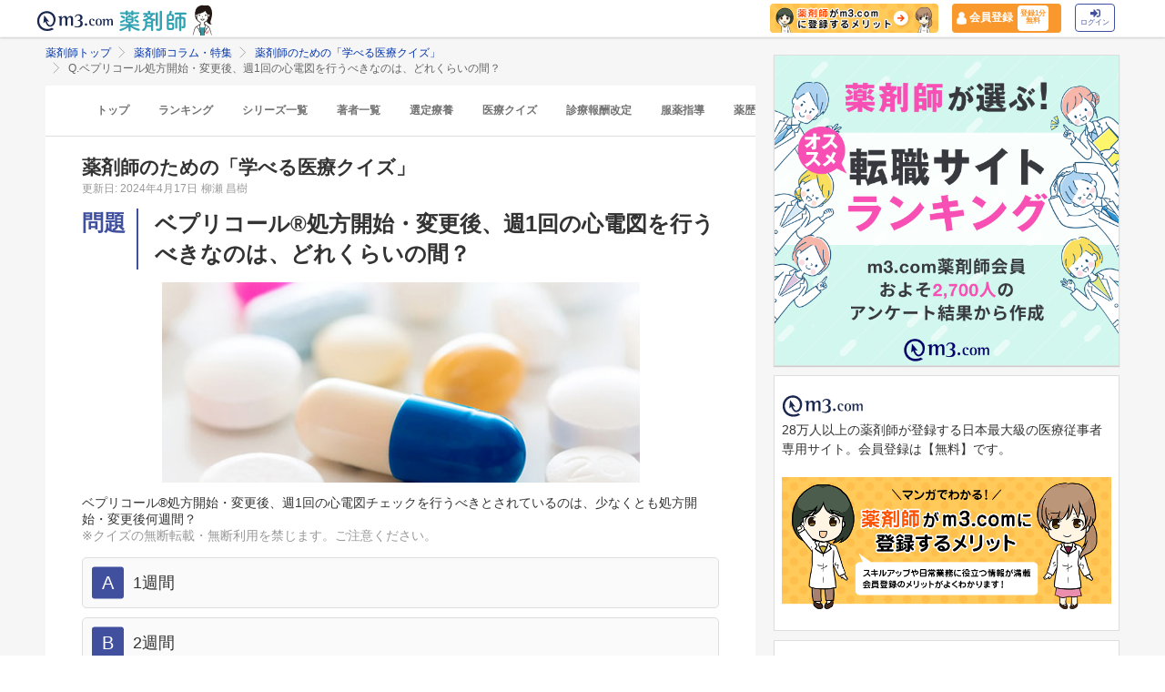

--- FILE ---
content_type: text/html; charset=utf-8
request_url: https://pharmacist.m3.com/column/quiz/5082?promotionCode=op_pcolumn_4615
body_size: 30227
content:



<!DOCTYPE html>
<html>
<head>
    <link rel="canonical" href="https://pharmacist.m3.com/column/quiz/5082">

  
  <meta property="og:title" content="薬剤師へ問題「ベプリコール処方開始・変更後、週1回の心電図を行うべきなのは、どれくらいの間？」｜医療クイズ"/>
  <meta property="og:type" content="article" />
  <meta property="og:url" content="https://pharmacist.m3.com/column/quiz/5082" />
  <meta property="og:site_name" content="薬剤師コラム・特集 | m3.com" />
  <meta property="og:description" content="薬剤師に必要な医療知識をクイズで出題。併用禁忌や副作用、服用方法など薬剤師には覚えておきたい薬剤クイズを学習・復習していきましょう。薬剤師が知っておきたい今回の問題は、「ベプリコール処方開始・変更後、週1回の心電図を行うべきなのは、どれくらいの間？」です。 薬剤師なら知ってて当たり前！？重要な医療知識をクイズで復習。解答＆解説付きです。「m3.com」とは？薬剤師のスキルアップや日常業務に役立つ情報を提供するサービスです。m3.comの無料会員に登録いただくと、最新の医療ニュースや全てのコラム記事が読み放題＆ポイントが貯まります。医師や患者さんとの関わり方、疑義照会のコツ、薬剤師限定の意識調査など毎日更新！26万人以上の薬剤師にご利用いただいています。
" />
  <meta property="og:image" content="https://pcareer-contents.s3.amazonaws.com/uploads/production/upload_files/file_name/0000017076.jpg" />
  
  <!-- Twitter用設定 -->
  <meta name="twitter:card" content="summary_large_image" />
  <!-- Facebook用設定 -->
  <meta property="fb:app_id" content="1489133624437713" />

  <title>
      薬剤師へ問題「ベプリコール処方開始・変更後、週1回の心電図を行うべきなのは、どれくらいの間？」｜医療クイズ | 薬剤師コラム | m3.com
  </title>
    <meta name="description" content="薬剤師に必要な医療知識をクイズで出題。併用禁忌や副作用、服用方法など薬剤師には覚えておきたい薬剤クイズを学習・復習していきましょう。薬剤師が知っておきたい今回の問題は、「ベプリコール処方開始・変更後、週1回の心電図を行うべきなのは、どれくらいの間？」です。 薬剤師なら知ってて当たり前！？重要な医療知識をクイズで復習。解答＆解説付きです。「m3.com」とは？薬剤師のスキルアップや日常業務に役立つ情報を提供するサービスです。m3.comの無料会員に登録いただくと、最新の医療ニュースや全てのコラム記事が読み放題＆ポイントが貯まります。医師や患者さんとの関わり方、疑義照会のコツ、薬剤師限定の意識調査など毎日更新！26万人以上の薬剤師にご利用いただいています。
">
    <meta name="keywords" content="医療クイズ,m3,薬剤師,薬剤師知識" />

  <link rel="stylesheet" href="/assets/pc/original/mdf-0f862f0a00cf861ab9186e111e75176068e5302b0ed323e9db35c93282833e07.css" media="all" /><style>.m3p-column-parts__answer-list li:hover{ border: 1px solid #f3e59e;background-color: #fcf8e3;}
.m3p-column-parts__answer-list li.m3p-column-parts__answer-list_no-hover:hover,.m3p-column-parts__answer-list li.m3p-column-parts__answer-list_no-hover{ border: 1px solid #eee;background-color: #fcf8e3;}

a.m3p-column-parts__button--secondary:hover{ text-decoration: none;opacity:0.7;}
.m3p-column-parts__button--secondary{padding-top: 10px;padding-bottom: 10px;line-height: 1.0;}
.m3p-column-parts__button--secondary .m3p-column-parts__text--small {font-size:12px !important}
.m3p-column-parts__text--center{text-align: center!important;}

.m3p-column-parts__answer-title_quiz {font-size: 24px;padding: 0 0 0 80px;position: relative;font-weight: bold;line-height: 1.4!important;margin-top: 0!important;}
.m3p-column-parts__answer-title_quiz label {border-right: 2px solid #40509e;top: 0;display: inline-block;color: #40509e;left: 0;position: absolute;height: calc(100%);text-align: left;font-size: 24px;font-weight: bold;width: 60px;padding: 4px 0 0;margin: 0;height: 95%;line-height: 1.0!important;}
.m3p-puiz_cintents__main-img { text-align: center;position: relative;height: 220px;overflow: hidden;margin-top: -5px;}
.m3p-puiz_cintents__main-img img { width: 75%;height: 220px;object-fit: cover;}</style><link rel="stylesheet" href="/assets/common/pharmacist_news/sns_pclogin-b7e7c15f0456e25e2bf0ef70e8bb85ec08468f0f798fd1a0374eebcd3fb94e80.css" /><link rel="stylesheet" href="https://cdnjs.cloudflare.com/ajax/libs/slick-carousel/1.8.1/slick.min.css" /><link rel="stylesheet" href="https://cdnjs.cloudflare.com/ajax/libs/slick-carousel/1.8.1/slick-theme.min.css" />

    <link rel="stylesheet" href="/assets/pc/commons/rhs/open_rhs_pharmacist-e329f3d58a7d4eeacbba6c24689cb56e3fb5a719086b716ea4c8cbd602b979d6.css" />

  <link rel="stylesheet" href="//s.m3img.com/m3-style/latest/stylesheets/m3-style.css" />
  <link rel="stylesheet" href="//s.m3img.com/atlas/1.0.0/stylesheets/atlas.global.css" />

  
  
  <link rel="apple-touch-icon" href="//s.m3img.com/atlas/1.0.0/images/favicon/apple-touch-icon.png" />
<link rel="apple-touch-icon" sizes="152x152" href="//s.m3img.com/atlas/1.0.0/images/favicon/apple-touch-icon-152x152.png" />
<link rel="shortcut icon" href="//s.m3img.com/atlas/1.0.0/images/favicon/favicon.ico" />
<link rel="icon" type="image/png" href="//s.m3img.com/atlas/1.0.0/images/favicon/favicon-32x32.png" sizes="32x32" />
<link rel="icon" type="image/png" href="//s.m3img.com/atlas/1.0.0/images/favicon/favicon-96x96.png" sizes="96x96" />
<link rel="manifest" href="//s.m3img.com/atlas/1.0.0/images/favicon/android-chrome-manifest.json" />
<meta name="msapplication-TileColor" content="#000066" />
<meta name="msapplication-TileImage" content="//s.m3img.com/atlas/1.0.0/images/favicon/mstile-144x144.png" />


  <script src="/packs/js/application-ad07820ff008ec8ff32e.js"></script>

  <link rel="stylesheet" href="/assets/application-5b4ed357694284fdabc5d31b9c2eb8195cd3a979a3035b15166fa83a06182313.css" />

  <script src="https://platform.twitter.com/widgets.js" charset="utf-8" defer></script>

  <script type="text/javascript" src="//s.m3img.com/javascript/shared/eop/eop.js" defer></script>
<script src="//s.m3img.com/m3-style/1.0.1/javascripts/m3-script.min.js" type="text/javascript"></script>
<script type="text/javascript" src="//s.m3img.com/javascript/shared/jquery.mrkun.js" charset="UTF-8"></script>
<script src="//s.m3img.com/atlas/1.0.0/javascripts/atlas.global.min.js" type="text/javascript"></script>


  <script type="text/javascript">const $ = jQuery;</script>

  <meta name="csrf-param" content="authenticity_token" />
<meta name="csrf-token" content="XviRUyyLjw8CGGtuzaTCVmwFn0mXtYTSUPLW3xBChyEqJqMMmfYSYz2sE3QTN3QjgastAnZIDm606OyzB63-2g" />
  <script type="text/javascript">
    var m3gaSystemCd = '';
      var m3EopPageType = 'PC';
  </script>

  <link rel="preconnect" href="https://connect.facebook.net">
  <link rel="preconnect" href="https://bid.g.doubleclick.net">
  <link rel="preconnect" href="https://www.googleadservices.com">
  <link rel="preconnect" href="https://cdnjs.cloudflare.com">
  
<script type="text/javascript">
  var dataLayerAttrs = {"ga_login":"no","env_name":"production"};
  var dataLayerForCriteoAttrs = {"PageType":"Productpage","HashedEmail":"","criteo_ui_status":0,"ProductID":"column5082"};
  dataLayerAttrs = Object.assign(dataLayerAttrs, dataLayerForCriteoAttrs);

  window.dataLayer = window.dataLayer || [];
  dataLayer.push(dataLayerAttrs)
</script>

<!-- Google Tag Manager 読み込み -->
<script>(function(w,d,s,l,i){w[l]=w[l]||[];w[l].push({'gtm.start':
new Date().getTime(),event:'gtm.js'});var f=d.getElementsByTagName(s)[0],
j=d.createElement(s),dl=l!='dataLayer'?'&l='+l:'';j.async=true;j.src=
'https://www.googletagmanager.com/gtm.js?id='+i+dl;f.parentNode.insertBefore(j,f);
})(window,document,'script','dataLayer','GTM-WHQWRMK');</script>
<!-- End Google Tag Manager -->

  <!-- Start VWO Async SmartCode -->
<link rel="preconnect" href="https://dev.visualwebsiteoptimizer.com" />
<script type='text/javascript' id='vwoCode'>
window._vwo_code || (function() {
var account_id=820813,
version=2.0,
settings_tolerance=2000,
hide_element='body',
hide_element_style = 'opacity:0 !important;filter:alpha(opacity=0) !important;background:none !important',
/* DO NOT EDIT BELOW THIS LINE */
f=false,w=window,d=document,v=d.querySelector('#vwoCode'),cK='_vwo_'+account_id+'_settings',cc={};try{var c=JSON.parse(localStorage.getItem('_vwo_'+account_id+'_config'));cc=c&&typeof c==='object'?c:{}}catch(e){}var stT=cc.stT==='session'?w.sessionStorage:w.localStorage;code={use_existing_jquery:function(){return typeof use_existing_jquery!=='undefined'?use_existing_jquery:undefined},library_tolerance:function(){return typeof library_tolerance!=='undefined'?library_tolerance:undefined},settings_tolerance:function(){return cc.sT||settings_tolerance},hide_element_style:function(){return'{'+(cc.hES||hide_element_style)+'}'},hide_element:function(){return typeof cc.hE==='string'?cc.hE:hide_element},getVersion:function(){return version},finish:function(){if(!f){f=true;var e=d.getElementById('_vis_opt_path_hides');if(e)e.parentNode.removeChild(e)}},finished:function(){return f},load:function(e){var t=this.getSettings(),n=d.createElement('script'),i=this;if(t){n.textContent=t;d.getElementsByTagName('head')[0].appendChild(n);if(!w.VWO||VWO.caE){stT.removeItem(cK);i.load(e)}}else{n.fetchPriority='high';n.src=e;n.type='text/javascript';n.onerror=function(){_vwo_code.finish()};d.getElementsByTagName('head')[0].appendChild(n)}},getSettings:function(){try{var e=stT.getItem(cK);if(!e){return}e=JSON.parse(e);if(Date.now()>e.e){stT.removeItem(cK);return}return e.s}catch(e){return}},init:function(){if(d.URL.indexOf('__vwo_disable__')>-1)return;var e=this.settings_tolerance();w._vwo_settings_timer=setTimeout(function(){_vwo_code.finish();stT.removeItem(cK)},e);var t=d.currentScript,n=d.createElement('style'),i=this.hide_element(),r=t&&!t.async&&i?i+this.hide_element_style():'',c=d.getElementsByTagName('head')[0];n.setAttribute('id','_vis_opt_path_hides');v&&n.setAttribute('nonce',v.nonce);n.setAttribute('type','text/css');if(n.styleSheet)n.styleSheet.cssText=r;else n.appendChild(d.createTextNode(r));c.appendChild(n);this.load('https://dev.visualwebsiteoptimizer.com/j.php?a='+account_id+'&u='+encodeURIComponent(d.URL)+'&vn='+version)}};w._vwo_code=code;code.init();})();
</script>
<!-- End VWO Async SmartCode -->


      <script src="/packs/js/pharmacist_news_pc-893fa1b045cd7686cab8.js"></script>

</head>
<body data-is-vwo-test-page="false" data-vwo-page-name="control" class="articles-show is-logged-in">

<!-- Google Tag Manager (noscript) -->
<noscript><iframe src="https://www.googletagmanager.com/ns.html?id=GTM-WHQWRMK"
height="0" width="0" style="display:none;visibility:hidden"></iframe></noscript>
<!-- End Google Tag Manager (noscript) -->

  <a style="display:none"
    id="eop-global"
    eop-service="pharmacist-column-feature"
    eop-page="quiz_5082"
    eop-user=""></a>
  <script type="application/ld+json">[
  {
    "@context": "http://schema.org",
    "@type": "BreadcrumbList",
    "itemListElement": [
      {
        "@type": "ListItem",
        "position": 1,
        "name": "薬剤師トップ",
        "item": "https://pharmacist.m3.com/"
      },
      {
        "@type": "ListItem",
        "position": 2,
        "name": "薬剤師コラム・特集",
        "item": "https://pharmacist.m3.com/column"
      },
      {
        "@type": "ListItem",
        "position": 3,
        "name": "薬剤師のための「学べる医療クイズ」",
        "item": "https://pharmacist.m3.com/column/quiz"
      },
      {
        "@type": "ListItem",
        "position": 4,
        "name": "Q.ベプリコール処方開始・変更後、週1回の心電図を行うべきなのは、どれくらいの間？",
        "item": "https://pharmacist.m3.com/column/quiz/5082"
      }
    ]
  },
  {
    "@context": "http://schema.org",
    "@type": "Article",
    "name": "薬剤師へ問題「ベプリコール処方開始・変更後、週1回の心電図を行うべきなのは、どれくらいの間？」｜医療クイズ",
    "author": {
      "@type": "Person",
      "name": "柳瀬 昌樹"
    },
    "headline": "Q.ベプリコール処方開始・変更後、週1回の心電図を行うべきなのは、どれくらいの間？",
    "publisher": {
      "@type": "Organization",
      "name": "エムスリー株式会社",
      "logo": {
        "@type": "ImageObject",
        "url": "https://pharmacist.m3.com/assets/common/pharmacist_news/logo-aabd14a1789895f555206e4545a51661f61fc808511d2e4c4cfc09cdfc4f6e94.svg"
      }
    },
    "datePublished": "2024-04-17T00:00:00+09:00",
    "dateModified": "2024-04-17T00:00:00+09:00",
    "image": "https://pcareer-contents.s3.amazonaws.com/uploads/production/upload_files/file_name/0000017076.jpg",
    "url": "https://pharmacist.m3.com/column/quiz/5082",
    "mainEntityOfPage": "https://pharmacist.m3.com/column/quiz/5082"
  }
]</script>
  <div class="modal fade" id="casualUserRegisterModal" tabindex="-1" data-notice-token-expired="false" role="dialog">
  <div class="casual-user__modal__dialog" role="document">
    <div class="casual-user__modal__close js-modal-close">
      <button name="button" type="button" class="close" data-dismiss="modal" aria-label="Close">
        <svg x="0px" y="0px" viewBox="0 0 512 512" style="enable-background:new 0 0 512 512;" xml:space="preserve">
          <path class="icon-close" d="M336.4,255.3L494.3,93.9c21.1-21.6,11.9-42.4-6.6-60.5l-14.5-14.2C454.7,1.2,433.8-7.6,412.6,14L256.5,173.6
          L100.3,14C79.2-7.6,58.2,1.2,39.7,19.2L25.2,33.4C6.7,51.5-2.5,72.3,18.6,93.9l157.9,161.4L18.6,416.7
          c-21.1,21.6-11.9,42.4,6.6,60.5l14.5,14.2c18.5,18.1,39.5,26.8,60.6,5.2L256.5,337l156.2,159.6c21.1,21.6,42.1,12.8,60.6-5.2
          l14.5-14.2c18.5-18.1,27.7-38.9,6.6-60.5L336.4,255.3z"></path>
        </svg>
</button>    </div>
    <div class="casual-user__modal__heading">
      <h2 class="casual-user__modal__heading-h2">
        <svg version="1.1" id="mail" xmlns="http://www.w3.org/2000/svg" xmlns:xlink="http://www.w3.org/1999/xlink" x="0px" y="0px" width="512px" height="512px" viewBox="0 0 512 512" enable-background="new 0 0 512 512" xml:space="preserve">
          <g>
            <polygon points="512,399.987 512,85.577 354.796,242.781 	"/>
            <polygon points="0,85.577 0,399.678 157.045,242.627 	"/>
            <polygon points="463.971,85.333 48.028,85.333 256,293.311 	"/>
            <polygon points="256.123,341.458 256,341.335 255.875,341.461 181.18,266.765 21.283,426.667 490.407,426.667 330.664,266.917 	"/>
          </g>
        </svg>かんたん登録
      </h2>
    </div>
    <div data-casual-user-form-area="true" class="casual-user__modal__form">
        <p class="casual-user__modal__title">
          <span class="m3p-column-parts__text--most">ご登録いただいたメールアドレス宛に</span>全文が読めるリンクをお送りします
        </p>
      <form data-casual-user-register="true" action="/casual_users" accept-charset="UTF-8" method="post"><input type="hidden" name="authenticity_token" value="mD6m2_S0tV4JofO_jtl0gXFQxjJyPihbC65X_bNBpVJQwSpvvA9xKsk5T99hizOVGhWmlBlC8w5XGNrcNSFQGg" autocomplete="off" />
        <div class="casual-user__modal__form-inner">
          <div class="error-message casual-user__text-center" data-casual-user-error-msg-area="true"></div>
          <input class="casual-user__modal__form-mail" inputmode="email" placeholder="メールアドレスを入力してください" type="text" name="casual_user[email]" id="casual_user_email" />
          <input value="5082" autocomplete="off" type="hidden" name="casual_user[viewable_article_id]" id="casual_user_viewable_article_id" />
          <div class="casual-user__modal__form-check">
            <label class="casual-user__modal__form-consent">
              <div class="casual-user__modal__form-check-wrap">
                <input type="checkbox" name="CasualUserConsent" id="CasualUserConsent" value="false" class="on-checked non-check" data-casual-user-optin-check="true" />
              </div>
              このサイトは、薬剤師を対象に情報を提供しています。<br>薬剤師の方はチェックを入れてください。
            </label>
          </div>
          <input type="submit" name="commit" value="かんたん登録して記事を読む（無料）" class="casual-user__modal__form-button" data-casual-user-submit-btn="true" data-eop-contents="casual_mail" data-disable-with="かんたん登録して記事を読む（無料）" disabled="disabled" />
        </div>
</form>      <div class="casual-user__modal__text">
        登録いただいたメールアドレス宛にメルマガの配信とキャンペーン情報などをお送りします。（登録後の配信解除も可能です）<br>ご登録いただいた方は「
        <a href="https://corporate.m3.com/privacy/">個人情報の取扱いについて</a>」に同意したものとみなします。
      </div>
    </div>
    <div data-casual-user-complete-area="true" style="display: none;">
      <div class="casual-user__modal__form-inner">
        <p class="casual-user__modal__title">
          登録いただいたメールアドレスに<span class="m3p-column-parts__text--most">72時間有効のURL</span>を送信しました
        </p>
        <div class="casual-user__modal__text casual-user__text-center">届かない場合、迷惑フォルダ等をご確認ください。</div>
      </div>
    </div>
    <div data-casual-user-login-area="true" style="display: none;">
      <div class="casual-user__modal__form-inner">
        <p class="casual-user__modal__title">メールアドレスがm3.comに登録されています</p>
        <div class="casual-user__modal__text casual-user__text-center">
          ご入力いただいたメールアドレスは、既に<span class="m3p-column-parts__text--most">m3.com会員にご登録いただいております。</span>
        </div>
        <a class="casual-user__register__button-m3primary" rel="nofollow" eop-action="click" eop-contents="casual_login" href="https://www.m3.com/login?origURL=https%3A%2F%2Fpharmacist.m3.com%2Fcolumn%2Fquiz%2F5082%3FpromotionCode%3Dop_pcolumn_4615&amp;portalRequestURL=https%3A%2F%2Fpharmacist.m3.com%2Fcolumn%2Fquiz%2F5082%3FpromotionCode%3Dop_pcolumn_4615&amp;promotionCode=op_pcolumn_5082">ログイン</a>
        <div class="casual-user__modal__text casual-user__text-center">
          <a rel="nofollow" eop-action="click" eop-contents="casual_forget" href="https://accounts.m3.com/password_reset">ID・パスワードを忘れた方はこちら</a>
        </div>
      </div>
    </div>
    <div data-casual-user-form-overlay="true" class="casual-user__modal__overlay">
      <div class="casual-user__modal__form-sending">
        <div class="casual-user__loading"></div>
      </div>
    </div>
  </div>
</div>
<script>
  window.addEventListener('DOMContentLoaded', function() {
    const isNoticeTokenExpired = document.querySelector('[data-notice-token-expired="true"]')
    if(isNoticeTokenExpired) {
      $("#casualUserRegisterModal").modal('show')
    }
  });
</script>


  <!-- column_header -->
<div class="float-header__wrapper">
  <div class="sns-atlas__header float-header eop eop-display js-floatHeader">
    <div class="sns-atlas__header-content">
      <ul class="sns-atlas__header-inner">
        <li>
          <a href="https://www.m3.com?promotionCode=op_pcolumn_5082">
              <div class="sns-atlas__header-title">
                <img alt="m3.com" class="sns-atlas__header-logo" src="/assets/common/pharmacist_news/logo-aabd14a1789895f555206e4545a51661f61fc808511d2e4c4cfc09cdfc4f6e94.svg" />
              </div>
</a>        </li>
        <li>
          <a href="/column?promotionCode=op_pcolumn_5082">
            <img alt="薬剤師" class="tex" src="/assets/common/pharmacist_news/phtext-83a6fe51a646fd0bbe14f45715af5a61be53ae546b64b9206cb72b07630f6212.svg" />
</a>        </li>
        <li>
          <a href="/column?promotionCode=op_pcolumn_5082">
            <img alt="コラムが読める" class="icon" src="/assets/common/pharmacist_news/head_point30-3fb468cf6af30ad4813ac15f78822ba68351b7ee569be1ef711f81b824459971.svg" />
</a>        </li>
      </ul>
      <div class="m3p-header-button">
        <ul>
          <li class="m3p-header-bunner">
            <a eop-action="click" eop-contents="header_bnr_m3com_merit" href="/m3com_merit?promotionCode=op_pcolumn_5082">
              <img alt="薬剤師がm3.comに登録するメリット" class="m3p-header-bunner__inner" src="/assets/common/pharmacist_news/merit-b471d4b811e7a28b19eb512b77d1d87fd6347e9bf6460fe250090a813db7a3a5.png" />
</a>          </li>
          <li>
            <a class="m3p-header-register" data-gtm-header-register-link="pc-test" href="/registration/new?promotionCode=op_pcolumn_5082&amp;redirect_url=https%3A%2F%2Fpharmacist.m3.com%2Fcolumn%2Fquiz%2F5082%3FpromotionCode%3Dop_pcolumn_4615">
              <svg version="1.1" id="レイヤー_1" xmlns="http://www.w3.org/2000/svg" xmlns:xlink="http://www.w3.org/1999/xlink" x="0px"
                y="0px" viewBox="0 0 7 9.09" style="enable-background:new 0 0 7 9.09;" xml:space="preserve">
              <style type="text/css">
                .st0{fill:#FFFFFF;stroke:#FFFFFF;stroke-width:0.5283;stroke-linejoin:round;stroke-miterlimit:10;}
              </style>
              <path class="st0" d="M4.43,3.8C5,3.47,5.38,2.87,5.38,2.17c0-1.03-0.84-1.87-1.87-1.87S1.64,1.13,1.64,2.17
                c0,0.7,0.38,1.31,0.95,1.63C0.64,4.14,0.3,5.47,0.3,5.94c0,1.28,0,2.16,0,2.17c0,0,1.42,0.7,3.29,0.64
                c1.87-0.05,3.07-0.59,3.07-0.59s0-0.91,0-2.25C6.66,5.24,6.08,4.1,4.43,3.8z"/>
              </svg>
              <div class="m3p-header-register__text">会員登録</div>
              <div class="m3p-header-register__inner">登録1分<br>無料</div>
</a>          </li>
          <li>
            <a class="m3p-header-login" data-gtm-header-login-link="pc-test" href="https://www.m3.com/login?origURL=https%3A%2F%2Fpharmacist.m3.com%2Fcolumn%2Fquiz%2F5082%3FpromotionCode%3Dop_pcolumn_4615&amp;portalRequestURL=https%3A%2F%2Fpharmacist.m3.com%2Fcolumn%2Fquiz%2F5082%3FpromotionCode%3Dop_pcolumn_4615&amp;promotionCode=op_pcolumn_5082">
              <svg version="1.1" id="レイヤー_1" xmlns="http://www.w3.org/2000/svg" xmlns:xlink="http://www.w3.org/1999/xlink" x="0px"
                y="0px" viewBox="0 0 11.39 8.77" style="enable-background:new 0 0 11.39 8.77;" xml:space="preserve">
              <style type="text/css">
                .st2{fill:#40509E;}
              </style>
              <path class="st2" d="M9.19,8.55H7.34c-0.15,0-0.26-0.12-0.26-0.26V7.4c0-0.15,0.12-0.26,0.26-0.26h1.85c0.39,0,0.71-0.32,0.71-0.71
                V2.19c0-0.39-0.32-0.71-0.71-0.71H7.34c-0.15,0-0.26-0.12-0.26-0.26V0.34c0-0.15,0.12-0.26,0.26-0.26h1.85
                c1.17,0,2.12,0.95,2.12,2.12v4.24C11.31,7.6,10.36,8.55,9.19,8.55z M8.16,4.11L4.45,0.41c-0.33-0.33-0.9-0.1-0.9,0.38V2.9h-3
                c-0.29,0-0.53,0.24-0.53,0.53v2.12c0,0.29,0.24,0.53,0.53,0.53h3V8.2c0,0.47,0.57,0.71,0.9,0.38l3.71-3.71
                C8.36,4.66,8.36,4.32,8.16,4.11z"/>
              </svg><br>
              ログイン
</a>          </li>
        </ul>
      </div>
    </div>
  </div>
</div>


  

  <div class="atlas-body">
    <div class="body-content">
        <div class="atlas-main m3-contents">
            <div class="m3-contents">
    <ol class="m3-breadcrumbs">
        <li>
            <a href="/?promotionCode=op_pcolumn_5082">薬剤師トップ</a>
        </li>
        <li>
            <a href="/column?promotionCode=op_pcolumn_5082">薬剤師コラム・特集</a>
        </li>
        <li>
            <a href="/column/quiz?promotionCode=op_pcolumn_5082">薬剤師のための「学べる医療クイズ」</a>
        </li>
        <li>
            <h1>Q.ベプリコール処方開始・変更後、週1回の心電図を行うべきなのは、どれくらいの間？</h1>
        </li>
    </ol>
  </div>



<nav class="m3p-column-tab">
  <ul class="m3p-column-tab__wrap">
    <li class="m3p-column-tab__list ">
      <a href="/column?promotionCode=op_pcolumn_5082">トップ</a>
    </li>
    <li class="m3p-column-tab__list js-adjustTabMenuSlidePosition ">
      <a href="/column_ranking?promotionCode=op_pcolumn_5082">ランキング</a>
    </li>
    <li class="m3p-column-tab__list js-adjustTabMenuSlidePosition ">
      <a href="/column_series?promotionCode=op_pcolumn_5082">シリーズ一覧</a>
    </li>
    <li class="m3p-column-tab__list js-adjustTabMenuSlidePosition ">
      <a href="/column_authors?promotionCode=op_pcolumn_5082">著者一覧</a>
    </li>
      <li class="m3p-column-tab__list js-adjustTabMenuSlidePosition ">
        <a eop-action="click" eop-contents="keyword_top_sennteiryouyou" href="/column/keyword/sennteiryouyou?promotionCode=op_pcolumn_5082">選定療養</a>
      </li>
      <li class="m3p-column-tab__list js-adjustTabMenuSlidePosition ">
        <a eop-action="click" eop-contents="keyword_top_quiz" href="/column/keyword/quiz?promotionCode=op_pcolumn_5082">医療クイズ</a>
      </li>
      <li class="m3p-column-tab__list js-adjustTabMenuSlidePosition ">
        <a eop-action="click" eop-contents="keyword_top_sinryouhoushu" href="/column/keyword/sinryouhoushu?promotionCode=op_pcolumn_5082">診療報酬改定</a>
      </li>
      <li class="m3p-column-tab__list js-adjustTabMenuSlidePosition ">
        <a eop-action="click" eop-contents="keyword_top_fukuyaku" href="/column/keyword/fukuyaku?promotionCode=op_pcolumn_5082">服薬指導</a>
      </li>
      <li class="m3p-column-tab__list js-adjustTabMenuSlidePosition ">
        <a eop-action="click" eop-contents="keyword_top_yakureki" href="/column/keyword/yakureki?promotionCode=op_pcolumn_5082">薬歴</a>
      </li>
      <li class="m3p-column-tab__list js-adjustTabMenuSlidePosition ">
        <a eop-action="click" eop-contents="keyword_top_mynumberhokensho" href="/column/keyword/mynumberhokensho?promotionCode=op_pcolumn_5082">マイナ保険証</a>
      </li>
  </ul>
</nav>


<div class="m3p-colomn-panel">
  <a eop-action="click" eop-contents="series_top_quiz" href="/column/quiz?promotionCode=op_pcolumn_5082">
    <h2 class="m3-pull-top m3-pcolumn-h2">薬剤師のための「学べる医療クイズ」</h2>
</a>  <div class="m3-clearfix m3-pharmacistcolumn__article">
    <p class="m3-pull-top">
      <small class="m3-text--secondary">更新日: 2024年4月17日</small>
        <a href="/column_authors/6?promotionCode=op_pcolumn_5082">
          <small class="m3-text--secondary">柳瀬 昌樹</small>
</a>    </p>
    <h2 class="m3p-column-parts__answer-title_quiz">
<label>問題</label>
<!--▼▼▼設問▼▼▼-->
ベプリコール®処方開始・変更後、週1回の心電図を行うべきなのは、どれくらいの間？</h2>
<div class="m3p-puiz_cintents__main-img">
<!--▼▼▼メイン写真▼▼▼-->
    <img src="https://pcareer-contents.s3.amazonaws.com/uploads/production/upload_files/file_name/0000014800.jpg" width="640" height="480" alt="薬剤師へ問題「ベプリコール®処方開始・変更後、週1回の心電図を行うべきなのは、どれくらいの間？」｜医療クイズ" not-lazy>
</div>
<!--▼▼▼設問全文▼▼▼-->
<p>
ベプリコール®処方開始・変更後、週1回の心電図チェックを行うべきとされているのは、少なくとも処方開始・変更後何週間？
<br><span class="m3p-column-parts__text--secondary">※クイズの無断転載・無断利用を禁じます。ご注意ください。</span></p>
<ul class="m3p-column-parts__answer-list">
<!--▼▼▼選択肢▼▼▼-->
<li>
<label>A</label>1週間</li>
<li>
<label>B</label>2週間</li>
<li>
<label>C</label>3週間</li>
<li>
<label>D</label>4週間</li>
</ul><div class="m3p-column-parts__panel">
<!--accordion start--> 
<div>
<span style="font-size:16px;"><strong>回答・解説</strong></span>
<span class="toc-accordion2 m3p-column-parts__text--primary " style="font-size:14px;padding: 3px 10px;border: solid 1px #ddd;border-radius: 3px;margin-left:5px;background-color: #FaFaFa;">クリックで表示</span><div class="m3-mdf-show-more-end"></div>
</div>
</div>
  </div>

    <div class="casual-user__section">
  <div class="casual-user__signup">
    <div class="casual-user__section__inner">
      <p class="casual-user__signup__title">この記事は<span class="m3p-column-parts__text--most">「かんたん登録」</span>対象の記事です</p>
      <p class="casual-user__signup__text">メールアドレスの登録だけで記事が読めます</p>
      <button name="button" type="button" class="casual-user__signup__button js-modal-open" data-toggle="modal" data-target="#casualUserRegisterModal" data-eop-contents="casual_continue">かんたん登録して記事を読む(無料)</button>
    </div>
  </div>
  <div class="casual-user__register">
    <div class="casual-user__section__inner">
      <p class="casual-user__register__text">または</p>
      <p class="casual-user__register__title">m3.com会員登録いただくと、医療ニュースや全てのコラム記事が読み放題＆ポイントが貯まる</p>
      <a class="casual-user__register__button" rel="nofollow" eop-action="click" eop-contents="btn_new_registration" href="/registration/new?promotionCode=op_pcolumn_5082&amp;redirect_url=https%3A%2F%2Fpharmacist.m3.com%2Fcolumn%2Fquiz%2F5082%3FpromotionCode%3Dop_pcolumn_4615">新規会員登録（無料）</a>
      <a class="casual-user__login gtm-clickLoginBtn" rel="nofollow" eop-action="click" eop-contents="btn_login" href="https://www.m3.com/login?origURL=https%3A%2F%2Fpharmacist.m3.com%2Fcolumn%2Fquiz%2F5082%3FpromotionCode%3Dop_pcolumn_4615&amp;portalRequestURL=https%3A%2F%2Fpharmacist.m3.com%2Fcolumn%2Fquiz%2F5082%3FpromotionCode%3Dop_pcolumn_4615&amp;promotionCode=op_pcolumn_5082">
          m3.com会員の方はこちらからログイン <i class="atlas-glyphs-page-right"></i>
</a>    </div>
  </div>
</div>


    <style>
.m3p-snippet1 {
  display: -webkit-box;
  display: -ms-flexbox;
  display: flex;
  -webkit-box-orient: horizontal;
  -webkit-box-direction: normal;
      -ms-flex-direction: row;
          flex-direction: row;
  padding:15px 0;
  background: #FFF;
}
.m3p-snippet1-col3 {
  width: 33.333%;
  padding: 10px 15px;
  margin: 0 5px;
  -webkit-box-sizing: border-box;
  box-sizing: border-box;
  display: block;
  border: 1px solid #dedede;
}
.m3p-snippet1-img {
  margin: 0 0 8px 0;
  -webkit-box-sizing: border-box;
          box-sizing: border-box;
}
.m3p-snippet1-img img {
  border: #ccc 1px solid;
  display: block;
  width: 100%;
  height: auto;
}
.m3p-snippet1-text {
  font-weight:600;
}
</style>


            <div class="m3p-snippet1">
              <a href="https://pharmacist.m3.com/column/clinical-soudan/6354?promotionCode=op_pcolumn_5082" class="m3p-snippet1-col3" data-skip-login="true" data-gtm-snippet-link="204" data-gtm-snippet-position="pc_article_middle">
                <div class="m3p-snippet1-img">
                  <img src="/assets/common/lazy-3254820c2e6967673f9105e024e8b452c753f1bd49c9c524f1c66731e99e041b.png" alt="循環器内科医に相談「Ca拮抗薬 ジルチアゼムの代替薬の使い分け」の画像" width="191" height="144" class="lazy" data-src="https://m3-pharmacist-prod.s3.ap-northeast-1.amazonaws.com/uploads/uploaded_image/pharmacist_news/13364/clinicalsoudan_thumb12.jpg?1747101767">
                </div>
                <div class="m3p-snippet1-text">
                  循環器内科医に相談「Ca拮抗薬 ジルチアゼムの代替薬の使い分け」
                </div>
              </a>
              <a href="https://pharmacist.m3.com/lp/tenshoku_rank?promotionCode=op_pcolumn_5082" class="m3p-snippet1-col3" data-skip-login="true" data-gtm-snippet-link="204" data-gtm-snippet-position="pc_article_middle">
                <div class="m3p-snippet1-img">
                  <img src="/assets/common/lazy-3254820c2e6967673f9105e024e8b452c753f1bd49c9c524f1c66731e99e041b.png" alt="薬剤師が選ぶ！オススメ転職サイトランキングの画像" width="191" height="144" class="lazy" data-src="https://pharmacist-qa.s3.ap-northeast-1.amazonaws.com/uploads/uploaded_image/pharmacist_news/6088/250718_tenshoku_144_191.png?1754427964">
                </div>
                <div class="m3p-snippet1-text">
                  薬剤師が選ぶ！オススメ転職サイトランキング
                </div>
              </a>
              <a href="https://pharmacist.m3.com/column/dispensation_point/5960?promotionCode=op_pcolumn_5082" class="m3p-snippet1-col3" data-skip-login="true" data-gtm-snippet-link="204" data-gtm-snippet-position="pc_article_middle">
                <div class="m3p-snippet1-img">
                  <img src="/assets/common/lazy-3254820c2e6967673f9105e024e8b452c753f1bd49c9c524f1c66731e99e041b.png" alt="外来服薬支援料1は2パターン算定が可能、おさえるべき算定ポイントを解説の画像" width="191" height="144" class="lazy" data-src="https://m3-pharmacist-prod.s3.ap-northeast-1.amazonaws.com/uploads/uploaded_image/pharmacist_news/12350/250124_dispensation_fee_point_20_thumb.jpg?1737699753">
                </div>
                <div class="m3p-snippet1-text">
                   外来服薬支援料1は2パターン算定が可能、おさえるべき算定ポイントを解説
                </div>
              </a>
            </div>
    <div class="m3p-column-parts__author m3-clearfix">
    <a eop-action="click" eop-contents="authors_link_6" href="/column_authors/6?promotionCode=op_pcolumn_5082">
      <img alt="柳瀬 昌樹の画像" class="m3p-column-parts__author--photo lazy" data-src="https://pcareer-contents.s3.amazonaws.com/uploads/production/upload_files/file_name/0000015235.jpg" src="/assets/common/lazy-3254820c2e6967673f9105e024e8b452c753f1bd49c9c524f1c66731e99e041b.png" />
</a>    <a eop-action="click" eop-contents="authors_link_6" href="/column_authors/6?promotionCode=op_pcolumn_5082">
      <p class="m3p-column-parts__author--name">
        柳瀬 昌樹
        <br>
        <span>やなせ　まさき</span>
      </p>
</a>    <div class="m3p-column-parts__author--text">薬剤師。薬科大学を卒業後、現在に至るまで病院勤務を続け、糖尿病、感染症などの専門資格を取得。医師の先生方からの全面的ご協力の下、日々奮闘中。<br>
主な取得資格：糖尿病療養指導士、糖尿病薬物療法認定薬剤師、抗菌化学療法認定薬剤師、日本病院薬剤師会病院薬学認定薬剤師、実務実習認定薬剤師<br>
所属学会：日本糖尿病学会、日本くすりと糖尿病学会(認定薬剤師認定委員兼務)、日本化学療法学会、日本病院薬剤師会</div>
  </div>


</div>

<div class="sns-panel m3-pull-top is-sp-border-top">
  <ul class="m3p-column__detailpager m3p-column__flex">
    <li class="prev_article m3p-column__prev m3p-column__fcol5 m3p-column__flex">
        <a eop-action="click" eop-contents="prev_link" href="/column/quiz/5054?promotionCode=op_pcolumn_5082">
          <div>
            <img alt="Q.ビーフリード輸液に配合されているビタミンBは？の画像" class="lazy" data-src="https://m3-pharmacist-prod.s3.amazonaws.com/uploads/uploaded_image/pharmacist_news/9749/43_sum.jpg?1710464228" src="/assets/common/lazy-3254820c2e6967673f9105e024e8b452c753f1bd49c9c524f1c66731e99e041b.png" />
            <div class="m3p-column__pagertex sns-m10">Q.ビーフリード輸液に配合されているビタミンBは？</div>
          </div>
          <div class="m3p-column__pagerbutton"><i class="ph-glyphs-next"></i>前の記事</div>
</a>    </li>
    <li class="next_article m3p-column__next m3p-column__fcol5 m3p-column__flex">
        <a eop-action="click" eop-contents="next_link" href="/column/quiz/5075?promotionCode=op_pcolumn_5082">
          <div>
            <img alt="Q.カフェイン中毒について誤っている選択肢は？の画像" class="lazy" data-src="https://m3-pharmacist-prod.s3.amazonaws.com/uploads/uploaded_image/pharmacist_news/8499/42_01.jpg?1699927947" src="/assets/common/lazy-3254820c2e6967673f9105e024e8b452c753f1bd49c9c524f1c66731e99e041b.png" />
            <div class="m3p-column__pagertex sns-m10">Q.カフェイン中毒について誤っている選択肢は？</div>
          </div>
          <div class="m3p-column__pagerbutton">次の記事<i class="ph-glyphs-next"></i></div>
</a>    </li>
  </ul>
</div>


  <div class="sns-heading__detile sns-panel">
    <h3 class="sns-heading__marker">
       キーワード一覧
    </h3>
  </div>
  <div class="sns-panel m3-pull-top">
    
<a class="m3-pharmacistcolumn-keyword-link" eop-action="click" eop-contents="keyword_top_quiz" href="/column/keyword/quiz?promotionCode=op_pcolumn_5082">医療クイズ</a>

  </div>


<div class="sns-panel__full">
      <a href="https://pcareer.m3.com/m3c_premium_inquiries/new?promotionCode=op_pcolumn_5082&amp;utm_campaign=socialcolumn&amp;utm_content=3-1&amp;utm_medium=m3&amp;utm_source=m3com&amp;v=h-in">
      <img alt="登録数No.1！薬剤師の非公開求人　年収600万円　土日祝休み　駅チカ" class="lazy" data-src="https://pcareer-contents.s3.amazonaws.com/uploads/production/upload_files/file_name/0000032026.jpg" src="/assets/common/lazy-3254820c2e6967673f9105e024e8b452c753f1bd49c9c524f1c66731e99e041b.png" />
</a>
</div>

<div>
  <div class="sns-heading sns-panel">
    <h3 class="sns-heading__marker">
      薬剤師のための「学べる医療クイズ」
    </h3>
  </div>
  
<div class="sns-panel__pulltop-m m3-pull-top">
  <ul class="sns-article-list m3-article-list--border">
      

<li class="m3p-column-list__item">
  <div class="m3-article-list__item--after">
    <div class="m3-pharmacistcolumn-listimg-xl m3p-column-list__img">
          <a eop-action="click" eop-contents="series_quiz" href="/column/quiz/6962?promotionCode=op_pcolumn_5082">
            <img alt="Q.HER2遺伝子がターゲットの内服抗がん薬は？の画像" onerror="$(this).parent().hide()" class="lazy" data-src="https://m3-pharmacist-prod.s3.ap-northeast-1.amazonaws.com/uploads/uploaded_image/pharmacist_news/12833/s_quiz01.jpg?1741917211" src="/assets/common/lazy-3254820c2e6967673f9105e024e8b452c753f1bd49c9c524f1c66731e99e041b.png" />
</a>    </div>
  </div>
  <div class="m3-article-list__body">
      <a class="m3-heading1 m3-text--emphasis" eop-action="click" eop-contents="series_quiz" href="/column/quiz/6962?promotionCode=op_pcolumn_5082">
        Q.HER2遺伝子がターゲットの内服抗がん薬は？
</a>    <span class="m3-text--small m3-text--secondary m3-label--after m3-pharmacistcolumn-heading__heading__day">
      2025年12月17日
    </span>
      <a class="m3-text--small m3-text--secondary m3-label--after" eop-action="click" eop-contents="authors_link_91" href="/column_authors/91?promotionCode=op_pcolumn_5082">
        稲野　寛
</a>    <div class="m3p-column-list__tagwarap">
      
<a class="m3-pharmacistcolumn-keyword-link" eop-action="click" eop-contents="keyword_top_quiz" href="/column/keyword/quiz?promotionCode=op_pcolumn_5082">医療クイズ</a>

    </div>
  </div>
</li>


<li class="m3p-column-list__item">
  <div class="m3-article-list__item--after">
    <div class="m3-pharmacistcolumn-listimg-xl m3p-column-list__img">
          <a eop-action="click" eop-contents="series_quiz" href="/column/quiz/6961?promotionCode=op_pcolumn_5082">
            <img alt="Q.結腸・直腸がんに対してルマケラスと併用するのは？の画像" onerror="$(this).parent().hide()" class="lazy" data-src="https://m3-pharmacist-prod.s3.ap-northeast-1.amazonaws.com/uploads/uploaded_image/pharmacist_news/12833/s_quiz01.jpg?1741917211" src="/assets/common/lazy-3254820c2e6967673f9105e024e8b452c753f1bd49c9c524f1c66731e99e041b.png" />
</a>    </div>
  </div>
  <div class="m3-article-list__body">
      <a class="m3-heading1 m3-text--emphasis" eop-action="click" eop-contents="series_quiz" href="/column/quiz/6961?promotionCode=op_pcolumn_5082">
        Q.結腸・直腸がんに対してルマケラスと併用するのは？
</a>    <span class="m3-text--small m3-text--secondary m3-label--after m3-pharmacistcolumn-heading__heading__day">
      2025年12月12日
    </span>
      <a class="m3-text--small m3-text--secondary m3-label--after" eop-action="click" eop-contents="authors_link_91" href="/column_authors/91?promotionCode=op_pcolumn_5082">
        稲野　寛
</a>    <div class="m3p-column-list__tagwarap">
      
<a class="m3-pharmacistcolumn-keyword-link" eop-action="click" eop-contents="keyword_top_quiz" href="/column/keyword/quiz?promotionCode=op_pcolumn_5082">医療クイズ</a>

    </div>
  </div>
</li>


<li class="m3p-column-list__item">
  <div class="m3-article-list__item--after">
    <div class="m3-pharmacistcolumn-listimg-xl m3p-column-list__img">
          <a eop-action="click" eop-contents="series_quiz" href="/column/quiz/6960?promotionCode=op_pcolumn_5082">
            <img alt="Q.イミフィンジの用法で誤りは？ の画像" onerror="$(this).parent().hide()" class="lazy" data-src="https://m3-pharmacist-prod.s3.ap-northeast-1.amazonaws.com/uploads/uploaded_image/pharmacist_news/12833/s_quiz01.jpg?1741917211" src="/assets/common/lazy-3254820c2e6967673f9105e024e8b452c753f1bd49c9c524f1c66731e99e041b.png" />
</a>    </div>
  </div>
  <div class="m3-article-list__body">
      <a class="m3-heading1 m3-text--emphasis" eop-action="click" eop-contents="series_quiz" href="/column/quiz/6960?promotionCode=op_pcolumn_5082">
        Q.イミフィンジの用法で誤りは？ 
</a>    <span class="m3-text--small m3-text--secondary m3-label--after m3-pharmacistcolumn-heading__heading__day">
      2025年12月8日
    </span>
      <a class="m3-text--small m3-text--secondary m3-label--after" eop-action="click" eop-contents="authors_link_91" href="/column_authors/91?promotionCode=op_pcolumn_5082">
        稲野　寛
</a>    <div class="m3p-column-list__tagwarap">
      
<a class="m3-pharmacistcolumn-keyword-link" eop-action="click" eop-contents="keyword_top_quiz" href="/column/keyword/quiz?promotionCode=op_pcolumn_5082">医療クイズ</a>

    </div>
  </div>
</li>


<li class="m3p-column-list__item">
  <div class="m3-article-list__item--after">
    <div class="m3-pharmacistcolumn-listimg-xl m3p-column-list__img">
          <a eop-action="click" eop-contents="series_quiz" href="/column/quiz/6958?promotionCode=op_pcolumn_5082">
            <img alt="Q.ビタミンD合成に多く関わっている紫外線はどれ？の画像" onerror="$(this).parent().hide()" class="lazy" data-src="https://pcareer-contents.s3.amazonaws.com/uploads/production/upload_files/file_name/0000017076.jpg" src="/assets/common/lazy-3254820c2e6967673f9105e024e8b452c753f1bd49c9c524f1c66731e99e041b.png" />
</a>    </div>
  </div>
  <div class="m3-article-list__body">
      <a class="m3-heading1 m3-text--emphasis" eop-action="click" eop-contents="series_quiz" href="/column/quiz/6958?promotionCode=op_pcolumn_5082">
        Q.ビタミンD合成に多く関わっている紫外線はどれ？
</a>    <span class="m3-text--small m3-text--secondary m3-label--after m3-pharmacistcolumn-heading__heading__day">
      2026年1月17日
    </span>
      <a class="m3-text--small m3-text--secondary m3-label--after" eop-action="click" eop-contents="authors_link_6" href="/column_authors/6?promotionCode=op_pcolumn_5082">
        柳瀬 昌樹
</a>    <div class="m3p-column-list__tagwarap">
      
<a class="m3-pharmacistcolumn-keyword-link" eop-action="click" eop-contents="keyword_top_quiz" href="/column/keyword/quiz?promotionCode=op_pcolumn_5082">医療クイズ</a>

    </div>
  </div>
</li>


<li class="m3p-column-list__item">
  <div class="m3-article-list__item--after">
    <div class="m3-pharmacistcolumn-listimg-xl m3p-column-list__img">
          <a eop-action="click" eop-contents="series_quiz" href="/column/quiz/6957?promotionCode=op_pcolumn_5082">
            <img alt="Q.近視のリスク因子はどれ？の画像" onerror="$(this).parent().hide()" class="lazy" data-src="https://pcareer-contents.s3.amazonaws.com/uploads/production/upload_files/file_name/0000017076.jpg" src="/assets/common/lazy-3254820c2e6967673f9105e024e8b452c753f1bd49c9c524f1c66731e99e041b.png" />
</a>    </div>
  </div>
  <div class="m3-article-list__body">
      <a class="m3-heading1 m3-text--emphasis" eop-action="click" eop-contents="series_quiz" href="/column/quiz/6957?promotionCode=op_pcolumn_5082">
        Q.近視のリスク因子はどれ？
</a>    <span class="m3-text--small m3-text--secondary m3-label--after m3-pharmacistcolumn-heading__heading__day">
      2026年1月14日
    </span>
      <a class="m3-text--small m3-text--secondary m3-label--after" eop-action="click" eop-contents="authors_link_6" href="/column_authors/6?promotionCode=op_pcolumn_5082">
        柳瀬 昌樹
</a>    <div class="m3p-column-list__tagwarap">
      
<a class="m3-pharmacistcolumn-keyword-link" eop-action="click" eop-contents="keyword_top_quiz" href="/column/keyword/quiz?promotionCode=op_pcolumn_5082">医療クイズ</a>

    </div>
  </div>
</li>


<li class="m3p-column-list__item">
  <div class="m3-article-list__item--after">
    <div class="m3-pharmacistcolumn-listimg-xl m3p-column-list__img">
          <a eop-action="click" eop-contents="series_quiz" href="/column/quiz/6956?promotionCode=op_pcolumn_5082">
            <img alt="Q.酒飲みでも効きが悪くならない薬は？の画像" onerror="$(this).parent().hide()" class="lazy" data-src="https://pcareer-contents.s3.amazonaws.com/uploads/production/upload_files/file_name/0000017076.jpg" src="/assets/common/lazy-3254820c2e6967673f9105e024e8b452c753f1bd49c9c524f1c66731e99e041b.png" />
</a>    </div>
  </div>
  <div class="m3-article-list__body">
      <a class="m3-heading1 m3-text--emphasis" eop-action="click" eop-contents="series_quiz" href="/column/quiz/6956?promotionCode=op_pcolumn_5082">
        Q.酒飲みでも効きが悪くならない薬は？
</a>    <span class="m3-text--small m3-text--secondary m3-label--after m3-pharmacistcolumn-heading__heading__day">
      2026年1月11日
    </span>
      <a class="m3-text--small m3-text--secondary m3-label--after" eop-action="click" eop-contents="authors_link_6" href="/column_authors/6?promotionCode=op_pcolumn_5082">
        柳瀬 昌樹
</a>    <div class="m3p-column-list__tagwarap">
      
<a class="m3-pharmacistcolumn-keyword-link" eop-action="click" eop-contents="keyword_top_quiz" href="/column/keyword/quiz?promotionCode=op_pcolumn_5082">医療クイズ</a>

    </div>
  </div>
</li>

  </ul>
</div>

  <div class="sns-nextmore m3-pull-top">
    <a eop-action="click" eop-contents="series_top_quiz" href="/column/quiz?promotionCode=op_pcolumn_5082">
      もっと見る<i class="ph-glyphs-next"></i>
</a>  </div>
</div>

  
<div>
  <div class="sns-heading sns-panel">
    <h3 class="sns-heading__marker">
      関連するクイズ
    </h3>
  </div>
  
<div class="sns-panel__pulltop-m m3-pull-top">
  <ul class="sns-article-list m3-article-list--border">
      

<li class="m3p-column-list__item">
  <div class="m3-article-list__item--after">
    <div class="m3-pharmacistcolumn-listimg-xl m3p-column-list__img">
          <a eop-action="click" eop-contents="" href="/column/quiz/6958?promotionCode=op_pcolumn_5082">
            <img alt="Q.ビタミンD合成に多く関わっている紫外線はどれ？の画像" onerror="$(this).parent().hide()" class="lazy" data-src="https://pcareer-contents.s3.amazonaws.com/uploads/production/upload_files/file_name/0000017076.jpg" src="/assets/common/lazy-3254820c2e6967673f9105e024e8b452c753f1bd49c9c524f1c66731e99e041b.png" />
</a>    </div>
  </div>
  <div class="m3-article-list__body">
      <a eop-action="click" eop-contents="series_top_quiz" href="/column/quiz?promotionCode=op_pcolumn_5082">
        <div class="m3-text--secondary m3-text-ellipsis">薬剤師のための「学べる医療クイズ」</div>
</a>      <a class="m3-heading1 m3-text--emphasis" eop-action="click" eop-contents="" href="/column/quiz/6958?promotionCode=op_pcolumn_5082">
        Q.ビタミンD合成に多く関わっている紫外線はどれ？
</a>    <span class="m3-text--small m3-text--secondary m3-label--after m3-pharmacistcolumn-heading__heading__day">
      2026年1月17日
    </span>
      <a class="m3-text--small m3-text--secondary m3-label--after" eop-action="click" eop-contents="authors_link_6" href="/column_authors/6?promotionCode=op_pcolumn_5082">
        柳瀬 昌樹
</a>      <div class="m3p-column-list__description">
          <a href="/column/quiz/6958?promotionCode=op_pcolumn_5082">薬剤師なら知ってて当たり前!?必要な医療知識をクイズで出題！今回の問題は「ビタミンD合成に多く関わっている紫外線は次のうちどれ？」
</a>
      </div>
    <div class="m3p-column-list__tagwarap">
      
<a class="m3-pharmacistcolumn-keyword-link" eop-action="click" eop-contents="keyword_top_quiz" href="/column/keyword/quiz?promotionCode=op_pcolumn_5082">医療クイズ</a>

    </div>
  </div>
</li>


<li class="m3p-column-list__item">
  <div class="m3-article-list__item--after">
    <div class="m3-pharmacistcolumn-listimg-xl m3p-column-list__img">
          <a eop-action="click" eop-contents="" href="/column/quiz/6819?promotionCode=op_pcolumn_5082">
            <img alt="Q.ナルティークOD錠は何の経口製剤？																																			の画像" onerror="$(this).parent().hide()" class="lazy" data-src="https://m3-pharmacist-prod.s3.amazonaws.com/uploads/uploaded_image/pharmacist_news/7462/12.jpg?1689827828" src="/assets/common/lazy-3254820c2e6967673f9105e024e8b452c753f1bd49c9c524f1c66731e99e041b.png" />
</a>    </div>
  </div>
  <div class="m3-article-list__body">
      <a eop-action="click" eop-contents="series_top_quiz" href="/column/quiz?promotionCode=op_pcolumn_5082">
        <div class="m3-text--secondary m3-text-ellipsis">薬剤師のための「学べる医療クイズ」</div>
</a>      <a class="m3-heading1 m3-text--emphasis" eop-action="click" eop-contents="" href="/column/quiz/6819?promotionCode=op_pcolumn_5082">
        Q.ナルティークOD錠は何の経口製剤？																																			
</a>    <span class="m3-text--small m3-text--secondary m3-label--after m3-pharmacistcolumn-heading__heading__day">
      2026年1月16日
    </span>
      <a class="m3-text--small m3-text--secondary m3-label--after" eop-action="click" eop-contents="authors_link_15" href="/column_authors/15?promotionCode=op_pcolumn_5082">
        児島　悠史
</a>      <div class="m3p-column-list__description">
          <a href="/column/quiz/6819?promotionCode=op_pcolumn_5082">薬剤師も理解しておきたい医療知識を出題！今回の問題は「2025年9月に登場した新薬である『ナルティークOD錠』は、どの薬を経口投与可能とした製剤か。」です。</a>
      </div>
    <div class="m3p-column-list__tagwarap">
      
<a class="m3-pharmacistcolumn-keyword-link" eop-action="click" eop-contents="keyword_top_quiz" href="/column/keyword/quiz?promotionCode=op_pcolumn_5082">医療クイズ</a>

    </div>
  </div>
</li>


<li class="m3p-column-list__item">
  <div class="m3-article-list__item--after">
    <div class="m3-pharmacistcolumn-listimg-xl m3p-column-list__img">
          <a eop-action="click" eop-contents="" href="/column/quiz/6957?promotionCode=op_pcolumn_5082">
            <img alt="Q.近視のリスク因子はどれ？の画像" onerror="$(this).parent().hide()" class="lazy" data-src="https://pcareer-contents.s3.amazonaws.com/uploads/production/upload_files/file_name/0000017076.jpg" src="/assets/common/lazy-3254820c2e6967673f9105e024e8b452c753f1bd49c9c524f1c66731e99e041b.png" />
</a>    </div>
  </div>
  <div class="m3-article-list__body">
      <a eop-action="click" eop-contents="series_top_quiz" href="/column/quiz?promotionCode=op_pcolumn_5082">
        <div class="m3-text--secondary m3-text-ellipsis">薬剤師のための「学べる医療クイズ」</div>
</a>      <a class="m3-heading1 m3-text--emphasis" eop-action="click" eop-contents="" href="/column/quiz/6957?promotionCode=op_pcolumn_5082">
        Q.近視のリスク因子はどれ？
</a>    <span class="m3-text--small m3-text--secondary m3-label--after m3-pharmacistcolumn-heading__heading__day">
      2026年1月14日
    </span>
      <a class="m3-text--small m3-text--secondary m3-label--after" eop-action="click" eop-contents="authors_link_6" href="/column_authors/6?promotionCode=op_pcolumn_5082">
        柳瀬 昌樹
</a>      <div class="m3p-column-list__description">
          <a href="/column/quiz/6957?promotionCode=op_pcolumn_5082">薬剤師なら知ってて当たり前!?必要な医療知識をクイズで出題！今回の問題は「次のうち、近視のリスク因子として挙げられる要素は？」</a>
      </div>
    <div class="m3p-column-list__tagwarap">
      
<a class="m3-pharmacistcolumn-keyword-link" eop-action="click" eop-contents="keyword_top_quiz" href="/column/keyword/quiz?promotionCode=op_pcolumn_5082">医療クイズ</a>

    </div>
  </div>
</li>


<li class="m3p-column-list__item">
  <div class="m3-article-list__item--after">
    <div class="m3-pharmacistcolumn-listimg-xl m3p-column-list__img">
          <a eop-action="click" eop-contents="" href="/column/quiz/6818?promotionCode=op_pcolumn_5082">
            <img alt="Q.手術前には休薬が必要な脂質異常症治療薬は？																																の画像" onerror="$(this).parent().hide()" class="lazy" data-src="https://m3-pharmacist-prod.s3.amazonaws.com/uploads/uploaded_image/pharmacist_news/7462/12.jpg?1689827828" src="/assets/common/lazy-3254820c2e6967673f9105e024e8b452c753f1bd49c9c524f1c66731e99e041b.png" />
</a>    </div>
  </div>
  <div class="m3-article-list__body">
      <a eop-action="click" eop-contents="series_top_quiz" href="/column/quiz?promotionCode=op_pcolumn_5082">
        <div class="m3-text--secondary m3-text-ellipsis">薬剤師のための「学べる医療クイズ」</div>
</a>      <a class="m3-heading1 m3-text--emphasis" eop-action="click" eop-contents="" href="/column/quiz/6818?promotionCode=op_pcolumn_5082">
        Q.手術前には休薬が必要な脂質異常症治療薬は？																																
</a>    <span class="m3-text--small m3-text--secondary m3-label--after m3-pharmacistcolumn-heading__heading__day">
      2026年1月13日
    </span>
      <a class="m3-text--small m3-text--secondary m3-label--after" eop-action="click" eop-contents="authors_link_15" href="/column_authors/15?promotionCode=op_pcolumn_5082">
        児島　悠史
</a>      <div class="m3p-column-list__description">
          <a href="/column/quiz/6818?promotionCode=op_pcolumn_5082">薬剤師も理解しておきたい医療知識を出題！今回の問題は「脂質異常症治療薬のうち、手術の前に“休薬”が必要とされるものはどれか」です。</a>
      </div>
    <div class="m3p-column-list__tagwarap">
      
<a class="m3-pharmacistcolumn-keyword-link" eop-action="click" eop-contents="keyword_top_quiz" href="/column/keyword/quiz?promotionCode=op_pcolumn_5082">医療クイズ</a>

    </div>
  </div>
</li>


<li class="m3p-column-list__item">
  <div class="m3-article-list__item--after">
    <div class="m3-pharmacistcolumn-listimg-xl m3p-column-list__img">
          <a eop-action="click" eop-contents="" href="/column/quiz/6956?promotionCode=op_pcolumn_5082">
            <img alt="Q.酒飲みでも効きが悪くならない薬は？の画像" onerror="$(this).parent().hide()" class="lazy" data-src="https://pcareer-contents.s3.amazonaws.com/uploads/production/upload_files/file_name/0000017076.jpg" src="/assets/common/lazy-3254820c2e6967673f9105e024e8b452c753f1bd49c9c524f1c66731e99e041b.png" />
</a>    </div>
  </div>
  <div class="m3-article-list__body">
      <a eop-action="click" eop-contents="series_top_quiz" href="/column/quiz?promotionCode=op_pcolumn_5082">
        <div class="m3-text--secondary m3-text-ellipsis">薬剤師のための「学べる医療クイズ」</div>
</a>      <a class="m3-heading1 m3-text--emphasis" eop-action="click" eop-contents="" href="/column/quiz/6956?promotionCode=op_pcolumn_5082">
        Q.酒飲みでも効きが悪くならない薬は？
</a>    <span class="m3-text--small m3-text--secondary m3-label--after m3-pharmacistcolumn-heading__heading__day">
      2026年1月11日
    </span>
      <a class="m3-text--small m3-text--secondary m3-label--after" eop-action="click" eop-contents="authors_link_6" href="/column_authors/6?promotionCode=op_pcolumn_5082">
        柳瀬 昌樹
</a>      <div class="m3p-column-list__description">
          <a href="/column/quiz/6956?promotionCode=op_pcolumn_5082">薬剤師なら知ってて当たり前!?必要な医療知識をクイズで出題！今回の問題は「次の薬のうち、お酒をよく飲む人でも効きが悪くなるわけではない薬はどれ？」</a>
      </div>
    <div class="m3p-column-list__tagwarap">
      
<a class="m3-pharmacistcolumn-keyword-link" eop-action="click" eop-contents="keyword_top_quiz" href="/column/keyword/quiz?promotionCode=op_pcolumn_5082">医療クイズ</a>

    </div>
  </div>
</li>

  </ul>
</div>

</div>

  
<div>
  <div class="sns-heading sns-panel">
    <h3 class="sns-heading__marker">
      この記事の関連記事
    </h3>
  </div>
  
<div class="sns-panel__pulltop-m m3-pull-top">
  <ul class="sns-article-list m3-article-list--border">
      

<li class="m3p-column-list__item">
  <div class="m3-article-list__item--after">
    <div class="m3-pharmacistcolumn-listimg-xl m3p-column-list__img">
          <a eop-action="click" eop-contents="" href="/column/trivia/7012?promotionCode=op_pcolumn_5082">
            <img alt="セルフメディケーション税制の控除の対象となる一般用医薬品の購入金額は？の画像" onerror="$(this).parent().hide()" class="lazy" data-src="https://m3-pharmacist-prod.s3.ap-northeast-1.amazonaws.com/uploads/uploaded_image/pharmacist_news/15024/255.jpg?1766378485" src="/assets/common/lazy-3254820c2e6967673f9105e024e8b452c753f1bd49c9c524f1c66731e99e041b.png" />
</a>    </div>
  </div>
  <div class="m3-article-list__body">
      <a eop-action="click" eop-contents="series_top_trivia" href="/column/trivia?promotionCode=op_pcolumn_5082">
        <div class="m3-text--secondary m3-text-ellipsis">医師も「いいね」した！ 人に教えたくなる薬学＆医療トリビア</div>
</a>      <a class="m3-heading1 m3-text--emphasis" eop-action="click" eop-contents="" href="/column/trivia/7012?promotionCode=op_pcolumn_5082">
        セルフメディケーション税制の控除の対象となる一般用医薬品の購入金額は？
</a>      <span class="m3-status-label m3-status-label--low m3-label--before m3-pcolumn_mleft">NEW</span>
    <span class="m3-text--small m3-text--secondary m3-label--after m3-pharmacistcolumn-heading__heading__day">
      約18時間前
    </span>
      <a class="m3-text--small m3-text--secondary m3-label--after" eop-action="click" eop-contents="authors_link_53" href="/column_authors/53?promotionCode=op_pcolumn_5082">
        薬剤師コラム編集部
</a>      <div class="m3p-column-list__description">
          <a href="/column/trivia/7012?promotionCode=op_pcolumn_5082">医師も思わず「いいね！」を押した、薬学＆医療にトリビアを紹介します。今回とりあげる雑学は、「セルフメディケーション税制の対象になるのは年間の一般用医薬品購入金額が何円を超える場合？」知って納得！</a>
      </div>
    <div class="m3p-column-list__tagwarap">
      
<a class="m3-pharmacistcolumn-keyword-link" eop-action="click" eop-contents="keyword_top_life" href="/column/keyword/life?promotionCode=op_pcolumn_5082">ライフ・雑学</a>

<a class="m3-pharmacistcolumn-keyword-link" eop-action="click" eop-contents="keyword_top_quiz" href="/column/keyword/quiz?promotionCode=op_pcolumn_5082">医療クイズ</a>

    </div>
  </div>
</li>


<li class="m3p-column-list__item">
  <div class="m3-article-list__item--after">
    <div class="m3-pharmacistcolumn-listimg-xl m3p-column-list__img">
          <a eop-action="click" eop-contents="" href="/column/trivia/7011?promotionCode=op_pcolumn_5082">
            <img alt="代償性肝機能障害で数値が低下する血液検査の所見は？の画像" onerror="$(this).parent().hide()" class="lazy" data-src="https://m3-pharmacist-prod.s3.ap-northeast-1.amazonaws.com/uploads/uploaded_image/pharmacist_news/15023/254.jpg?1766378485" src="/assets/common/lazy-3254820c2e6967673f9105e024e8b452c753f1bd49c9c524f1c66731e99e041b.png" />
</a>    </div>
  </div>
  <div class="m3-article-list__body">
      <a eop-action="click" eop-contents="series_top_trivia" href="/column/trivia?promotionCode=op_pcolumn_5082">
        <div class="m3-text--secondary m3-text-ellipsis">医師も「いいね」した！ 人に教えたくなる薬学＆医療トリビア</div>
</a>      <a class="m3-heading1 m3-text--emphasis" eop-action="click" eop-contents="" href="/column/trivia/7011?promotionCode=op_pcolumn_5082">
        代償性肝機能障害で数値が低下する血液検査の所見は？
</a>    <span class="m3-text--small m3-text--secondary m3-label--after m3-pharmacistcolumn-heading__heading__day">
      2026年1月15日
    </span>
      <a class="m3-text--small m3-text--secondary m3-label--after" eop-action="click" eop-contents="authors_link_53" href="/column_authors/53?promotionCode=op_pcolumn_5082">
        薬剤師コラム編集部
</a>      <div class="m3p-column-list__description">
          <a href="/column/trivia/7011?promotionCode=op_pcolumn_5082">医師も思わず「いいね！」を押した、薬学＆医療にトリビアを紹介します。今回とりあげる雑学は、「肝硬変などの代償性肝機能障害の際に、数値が低下する血液検査の所見は？」知って納得！</a>
      </div>
    <div class="m3p-column-list__tagwarap">
      
<a class="m3-pharmacistcolumn-keyword-link" eop-action="click" eop-contents="keyword_top_life" href="/column/keyword/life?promotionCode=op_pcolumn_5082">ライフ・雑学</a>

<a class="m3-pharmacistcolumn-keyword-link" eop-action="click" eop-contents="keyword_top_quiz" href="/column/keyword/quiz?promotionCode=op_pcolumn_5082">医療クイズ</a>

    </div>
  </div>
</li>


<li class="m3p-column-list__item">
  <div class="m3-article-list__item--after">
    <div class="m3-pharmacistcolumn-listimg-xl m3p-column-list__img">
          <a eop-action="click" eop-contents="" href="/column/trivia/7010?promotionCode=op_pcolumn_5082">
            <img alt="十全大補湯の効果とは？の画像" onerror="$(this).parent().hide()" class="lazy" data-src="https://m3-pharmacist-prod.s3.ap-northeast-1.amazonaws.com/uploads/uploaded_image/pharmacist_news/15022/253.jpg?1766378484" src="/assets/common/lazy-3254820c2e6967673f9105e024e8b452c753f1bd49c9c524f1c66731e99e041b.png" />
</a>    </div>
  </div>
  <div class="m3-article-list__body">
      <a eop-action="click" eop-contents="series_top_trivia" href="/column/trivia?promotionCode=op_pcolumn_5082">
        <div class="m3-text--secondary m3-text-ellipsis">医師も「いいね」した！ 人に教えたくなる薬学＆医療トリビア</div>
</a>      <a class="m3-heading1 m3-text--emphasis" eop-action="click" eop-contents="" href="/column/trivia/7010?promotionCode=op_pcolumn_5082">
        十全大補湯の効果とは？
</a>    <span class="m3-text--small m3-text--secondary m3-label--after m3-pharmacistcolumn-heading__heading__day">
      2026年1月12日
    </span>
      <a class="m3-text--small m3-text--secondary m3-label--after" eop-action="click" eop-contents="authors_link_53" href="/column_authors/53?promotionCode=op_pcolumn_5082">
        薬剤師コラム編集部
</a>      <div class="m3p-column-list__description">
          <a href="/column/trivia/7010?promotionCode=op_pcolumn_5082">医師も思わず「いいね！」を押した、薬学＆医療にトリビアを紹介します。今回とりあげる雑学は、「がん患者への投与が注目されている十全大補湯。その効果とは？」知って納得！</a>
      </div>
    <div class="m3p-column-list__tagwarap">
      
<a class="m3-pharmacistcolumn-keyword-link" eop-action="click" eop-contents="keyword_top_life" href="/column/keyword/life?promotionCode=op_pcolumn_5082">ライフ・雑学</a>

<a class="m3-pharmacistcolumn-keyword-link" eop-action="click" eop-contents="keyword_top_quiz" href="/column/keyword/quiz?promotionCode=op_pcolumn_5082">医療クイズ</a>

    </div>
  </div>
</li>


<li class="m3p-column-list__item">
  <div class="m3-article-list__item--after">
    <div class="m3-pharmacistcolumn-listimg-xl m3p-column-list__img">
          <a eop-action="click" eop-contents="" href="/column/trivia/7009?promotionCode=op_pcolumn_5082">
            <img alt="イダルシズマブで中和できる抗凝固薬は？の画像" onerror="$(this).parent().hide()" class="lazy" data-src="https://m3-pharmacist-prod.s3.ap-northeast-1.amazonaws.com/uploads/uploaded_image/pharmacist_news/15021/252.jpg?1766378484" src="/assets/common/lazy-3254820c2e6967673f9105e024e8b452c753f1bd49c9c524f1c66731e99e041b.png" />
</a>    </div>
  </div>
  <div class="m3-article-list__body">
      <a eop-action="click" eop-contents="series_top_trivia" href="/column/trivia?promotionCode=op_pcolumn_5082">
        <div class="m3-text--secondary m3-text-ellipsis">医師も「いいね」した！ 人に教えたくなる薬学＆医療トリビア</div>
</a>      <a class="m3-heading1 m3-text--emphasis" eop-action="click" eop-contents="" href="/column/trivia/7009?promotionCode=op_pcolumn_5082">
        イダルシズマブで中和できる抗凝固薬は？
</a>    <span class="m3-text--small m3-text--secondary m3-label--after m3-pharmacistcolumn-heading__heading__day">
      2026年1月9日
    </span>
      <a class="m3-text--small m3-text--secondary m3-label--after" eop-action="click" eop-contents="authors_link_53" href="/column_authors/53?promotionCode=op_pcolumn_5082">
        薬剤師コラム編集部
</a>      <div class="m3p-column-list__description">
          <a href="/column/trivia/7009?promotionCode=op_pcolumn_5082">医師も思わず「いいね！」を押した、薬学＆医療にトリビアを紹介します。今回とりあげる雑学は、「抗凝固薬の中和剤のうち、イダルシズマブ（プリズバインド注）で中和できる抗凝固薬は？」知って納得！</a>
      </div>
    <div class="m3p-column-list__tagwarap">
      
<a class="m3-pharmacistcolumn-keyword-link" eop-action="click" eop-contents="keyword_top_life" href="/column/keyword/life?promotionCode=op_pcolumn_5082">ライフ・雑学</a>

<a class="m3-pharmacistcolumn-keyword-link" eop-action="click" eop-contents="keyword_top_quiz" href="/column/keyword/quiz?promotionCode=op_pcolumn_5082">医療クイズ</a>

    </div>
  </div>
</li>


<li class="m3p-column-list__item">
  <div class="m3-article-list__item--after">
    <div class="m3-pharmacistcolumn-listimg-xl m3p-column-list__img">
          <a eop-action="click" eop-contents="" href="/column/trivia/7008?promotionCode=op_pcolumn_5082">
            <img alt="止血剤のカルバゾクロムの作用機序は？の画像" onerror="$(this).parent().hide()" class="lazy" data-src="https://m3-pharmacist-prod.s3.ap-northeast-1.amazonaws.com/uploads/uploaded_image/pharmacist_news/15020/251.jpg?1766378484" src="/assets/common/lazy-3254820c2e6967673f9105e024e8b452c753f1bd49c9c524f1c66731e99e041b.png" />
</a>    </div>
  </div>
  <div class="m3-article-list__body">
      <a eop-action="click" eop-contents="series_top_trivia" href="/column/trivia?promotionCode=op_pcolumn_5082">
        <div class="m3-text--secondary m3-text-ellipsis">医師も「いいね」した！ 人に教えたくなる薬学＆医療トリビア</div>
</a>      <a class="m3-heading1 m3-text--emphasis" eop-action="click" eop-contents="" href="/column/trivia/7008?promotionCode=op_pcolumn_5082">
        止血剤のカルバゾクロムの作用機序は？
</a>    <span class="m3-text--small m3-text--secondary m3-label--after m3-pharmacistcolumn-heading__heading__day">
      2026年1月6日
    </span>
      <a class="m3-text--small m3-text--secondary m3-label--after" eop-action="click" eop-contents="authors_link_53" href="/column_authors/53?promotionCode=op_pcolumn_5082">
        薬剤師コラム編集部
</a>      <div class="m3p-column-list__description">
          <a href="/column/trivia/7008?promotionCode=op_pcolumn_5082">医師も思わず「いいね！」を押した、薬学＆医療にトリビアを紹介します。今回とりあげる雑学は、「止血剤のカルバゾクロムの作用機序は？」知って納得！</a>
      </div>
    <div class="m3p-column-list__tagwarap">
      
<a class="m3-pharmacistcolumn-keyword-link" eop-action="click" eop-contents="keyword_top_life" href="/column/keyword/life?promotionCode=op_pcolumn_5082">ライフ・雑学</a>

<a class="m3-pharmacistcolumn-keyword-link" eop-action="click" eop-contents="keyword_top_quiz" href="/column/keyword/quiz?promotionCode=op_pcolumn_5082">医療クイズ</a>

    </div>
  </div>
</li>

  </ul>
</div>

</div>


<div class="sns-10">
    
</div>

  <div>
    <div class="sns-heading sns-panel">
      <h3 class="sns-heading__marker">アクセス数ランキング</h3>
    </div>
    <div class="sns-panel__pulltop-m m3-pull-top">
      
<div class="m3-pharmacistcolumn-ranking__panel">
  <ol class="m3-pharmacistcolumn-ranking__list">
    
<li class="m3-pharmacistcolumn-ranking__item">
  <a class="m3sp-pcolumn-list__link" eop-action="click" eop-contents="ranking_title" href="/column/quiz/6443?promotionCode=op_pcolumn_5082">
    <div class="m3-pharmacistcolumn-ranking__rank m3-pharmacistcolumn-ranking__rank--gold">
      1
    </div>
</a>
  <div class="m3-pharmacistcolumn-ranking__text">
    <a class="m3sp-pcolumn-list__link" eop-action="click" eop-contents="ranking_title" href="/column/quiz/6443?promotionCode=op_pcolumn_5082">
      <span class="m3-pharmacistcolumn-ranking__textTitle">
        Q.メトホルミンの1日最大投与量は？
      </span>
</a>      <a class="m3sp-pcolumn-list__link" eop-action="click" eop-contents="ranking_title" href="/column/quiz?promotionCode=op_pcolumn_5082">
        <span class="m3-pharmacistcolumn-ranking__textCategory">
          薬剤師のための「学べる医療クイズ」
        </span>
</a>  </div>
  <a class="m3sp-pcolumn-list__link" eop-action="click" eop-contents="ranking_title" href="/column/quiz/6443?promotionCode=op_pcolumn_5082">
    <div class="m3-pharmacistcolumn-ranking__image">
      <img alt="Q.メトホルミンの1日最大投与量は？の画像" loading="lazy" src="https://pcareer-contents.s3.amazonaws.com/uploads/production/upload_files/file_name/0000017076.jpg" />
    </div>
</a></li>

<li class="m3-pharmacistcolumn-ranking__item">
  <a class="m3sp-pcolumn-list__link" eop-action="click" eop-contents="ranking_title" href="/column/special_feature/7053?promotionCode=op_pcolumn_5082">
    <div class="m3-pharmacistcolumn-ranking__rank m3-pharmacistcolumn-ranking__rank--silver">
      2
    </div>
</a>
  <div class="m3-pharmacistcolumn-ranking__text">
    <a class="m3sp-pcolumn-list__link" eop-action="click" eop-contents="ranking_title" href="/column/special_feature/7053?promotionCode=op_pcolumn_5082">
      <span class="m3-pharmacistcolumn-ranking__textTitle">
        COX-2阻害薬はアスピリン喘息でも安全っていえる？
      </span>
</a>      <a class="m3sp-pcolumn-list__link" eop-action="click" eop-contents="ranking_title" href="/column/special_feature?promotionCode=op_pcolumn_5082">
        <span class="m3-pharmacistcolumn-ranking__textCategory">
          薬剤師の気になるトピックをお届け！今月の特集
        </span>
</a>  </div>
  <a class="m3sp-pcolumn-list__link" eop-action="click" eop-contents="ranking_title" href="/column/special_feature/7053?promotionCode=op_pcolumn_5082">
    <div class="m3-pharmacistcolumn-ranking__image">
      <img alt="COX-2阻害薬はアスピリン喘息でも安全っていえる？の画像" loading="lazy" src="https://m3-pharmacist-prod.s3.ap-northeast-1.amazonaws.com/uploads/uploaded_image/pharmacist_news/15090/special_feature251212_thumb02(2).png?1768543804" />
    </div>
</a></li>

<li class="m3-pharmacistcolumn-ranking__item">
  <a class="m3sp-pcolumn-list__link" eop-action="click" eop-contents="ranking_title" href="/column/special_feature/7052?promotionCode=op_pcolumn_5082">
    <div class="m3-pharmacistcolumn-ranking__rank m3-pharmacistcolumn-ranking__rank--bronze">
      3
    </div>
</a>
  <div class="m3-pharmacistcolumn-ranking__text">
    <a class="m3sp-pcolumn-list__link" eop-action="click" eop-contents="ranking_title" href="/column/special_feature/7052?promotionCode=op_pcolumn_5082">
      <span class="m3-pharmacistcolumn-ranking__textTitle">
        「COX-2阻害薬」は本当に「胃」にやさしいの？
      </span>
</a>      <a class="m3sp-pcolumn-list__link" eop-action="click" eop-contents="ranking_title" href="/column/special_feature?promotionCode=op_pcolumn_5082">
        <span class="m3-pharmacistcolumn-ranking__textCategory">
          薬剤師の気になるトピックをお届け！今月の特集
        </span>
</a>  </div>
  <a class="m3sp-pcolumn-list__link" eop-action="click" eop-contents="ranking_title" href="/column/special_feature/7052?promotionCode=op_pcolumn_5082">
    <div class="m3-pharmacistcolumn-ranking__image">
      <img alt="「COX-2阻害薬」は本当に「胃」にやさしいの？の画像" loading="lazy" src="https://m3-pharmacist-prod.s3.ap-northeast-1.amazonaws.com/uploads/uploaded_image/pharmacist_news/15089/special_feature251212_thumb01(2).png?1768543786" />
    </div>
</a></li>

<li class="m3-pharmacistcolumn-ranking__item">
  <a class="m3sp-pcolumn-list__link" eop-action="click" eop-contents="ranking_title" href="/column/ajimi/7050?promotionCode=op_pcolumn_5082">
    <div class="m3-pharmacistcolumn-ranking__rank m3-pharmacistcolumn-ranking__rank--other">
      4
    </div>
</a>
  <div class="m3-pharmacistcolumn-ranking__text">
    <a class="m3sp-pcolumn-list__link" eop-action="click" eop-contents="ranking_title" href="/column/ajimi/7050?promotionCode=op_pcolumn_5082">
      <span class="m3-pharmacistcolumn-ranking__textTitle">
        慢性腎臓病向け新ゆめごはん、イチビキのおかずを味見
      </span>
</a>      <a class="m3sp-pcolumn-list__link" eop-action="click" eop-contents="ranking_title" href="/column/ajimi?promotionCode=op_pcolumn_5082">
        <span class="m3-pharmacistcolumn-ranking__textCategory">
          服薬指導に役立つ！やくちちの薬の味見
        </span>
</a>  </div>
  <a class="m3sp-pcolumn-list__link" eop-action="click" eop-contents="ranking_title" href="/column/ajimi/7050?promotionCode=op_pcolumn_5082">
    <div class="m3-pharmacistcolumn-ranking__image">
      <img alt="慢性腎臓病向け新ゆめごはん、イチビキのおかずを味見の画像" loading="lazy" src="https://m3-pharmacist-prod.s3.ap-northeast-1.amazonaws.com/uploads/uploaded_image/pharmacist_news/15142/251224_ajimi_57_thumb.jpg?1767944882" />
    </div>
</a></li>

<li class="m3-pharmacistcolumn-ranking__item">
  <a class="m3sp-pcolumn-list__link" eop-action="click" eop-contents="ranking_title" href="/column/sinryouhoushu_topic/7040?promotionCode=op_pcolumn_5082">
    <div class="m3-pharmacistcolumn-ranking__rank m3-pharmacistcolumn-ranking__rank--other">
      5
    </div>
</a>
  <div class="m3-pharmacistcolumn-ranking__text">
    <a class="m3sp-pcolumn-list__link" eop-action="click" eop-contents="ranking_title" href="/column/sinryouhoushu_topic/7040?promotionCode=op_pcolumn_5082">
      <span class="m3-pharmacistcolumn-ranking__textTitle">
        【診療報酬改定ニュース】2026年度改定に向け「これまでの議論の整理案」を公表、厚労省
      </span>
</a>      <a class="m3sp-pcolumn-list__link" eop-action="click" eop-contents="ranking_title" href="/column/sinryouhoushu_topic?promotionCode=op_pcolumn_5082">
        <span class="m3-pharmacistcolumn-ranking__textCategory">
          「2026年度診療報酬改定」の今がまるわかり！トピックまとめ
        </span>
</a>  </div>
  <a class="m3sp-pcolumn-list__link" eop-action="click" eop-contents="ranking_title" href="/column/sinryouhoushu_topic/7040?promotionCode=op_pcolumn_5082">
    <div class="m3-pharmacistcolumn-ranking__image">
      <img alt="【診療報酬改定ニュース】2026年度改定に向け「これまでの議論の整理案」を公表、厚労省の画像" loading="lazy" src="https://m3-pharmacist-prod.s3.ap-northeast-1.amazonaws.com/uploads/uploaded_image/pharmacist_news/13842/sinryouhoushu_topic2025_thumb01.png?1752211051" />
    </div>
</a></li>

  </ol>
  <ol class="m3-pharmacistcolumn-ranking__list">
    
<li class="m3-pharmacistcolumn-ranking__item">
  <a class="m3sp-pcolumn-list__link" eop-action="click" eop-contents="ranking_title" href="/column/clinical-soudan/7054?promotionCode=op_pcolumn_5082">
    <div class="m3-pharmacistcolumn-ranking__rank m3-pharmacistcolumn-ranking__rank--other">
      6
    </div>
</a>
  <div class="m3-pharmacistcolumn-ranking__text">
    <a class="m3sp-pcolumn-list__link" eop-action="click" eop-contents="ranking_title" href="/column/clinical-soudan/7054?promotionCode=op_pcolumn_5082">
      <span class="m3-pharmacistcolumn-ranking__textTitle">
        医師が回答！薬剤師のための「臨床お悩み相談」
      </span>
</a>      <a class="m3sp-pcolumn-list__link" eop-action="click" eop-contents="ranking_title" href="/column/clinical-soudan?promotionCode=op_pcolumn_5082">
        <span class="m3-pharmacistcolumn-ranking__textCategory">
          医師が回答！薬剤師のための「臨床お悩み相談」
        </span>
</a>  </div>
  <a class="m3sp-pcolumn-list__link" eop-action="click" eop-contents="ranking_title" href="/column/clinical-soudan/7054?promotionCode=op_pcolumn_5082">
    <div class="m3-pharmacistcolumn-ranking__image">
      <img alt="医師が回答！薬剤師のための「臨床お悩み相談」の画像" loading="lazy" src="https://m3-pharmacist-prod.s3.ap-northeast-1.amazonaws.com/uploads/uploaded_image/pharmacist_news/15144/clinicalsoudan_thumb40.png?1768143955" />
    </div>
</a></li>

<li class="m3-pharmacistcolumn-ranking__item">
  <a class="m3sp-pcolumn-list__link" eop-action="click" eop-contents="ranking_title" href="/column/kurumi/7056?promotionCode=op_pcolumn_5082">
    <div class="m3-pharmacistcolumn-ranking__rank m3-pharmacistcolumn-ranking__rank--other">
      7
    </div>
</a>
  <div class="m3-pharmacistcolumn-ranking__text">
    <a class="m3sp-pcolumn-list__link" eop-action="click" eop-contents="ranking_title" href="/column/kurumi/7056?promotionCode=op_pcolumn_5082">
      <span class="m3-pharmacistcolumn-ranking__textTitle">
        抗パーキンソン病薬（末梢編）と配合剤の比率
      </span>
</a>      <a class="m3sp-pcolumn-list__link" eop-action="click" eop-contents="ranking_title" href="/column/kurumi?promotionCode=op_pcolumn_5082">
        <span class="m3-pharmacistcolumn-ranking__textCategory">
          薬剤師くるみぱんの勉強ノート
        </span>
</a>  </div>
  <a class="m3sp-pcolumn-list__link" eop-action="click" eop-contents="ranking_title" href="/column/kurumi/7056?promotionCode=op_pcolumn_5082">
    <div class="m3-pharmacistcolumn-ranking__image">
      <img alt="抗パーキンソン病薬（末梢編）と配合剤の比率の画像" loading="lazy" src="https://m3-pharmacist-prod.s3.ap-northeast-1.amazonaws.com/uploads/uploaded_image/pharmacist_news/15148/260107_kurumi_85_thumb.jpg?1768372836" />
    </div>
</a></li>

<li class="m3-pharmacistcolumn-ranking__item">
  <a class="m3sp-pcolumn-list__link" eop-action="click" eop-contents="ranking_title" href="/column/sinryouhoushu_topic/7063?promotionCode=op_pcolumn_5082">
    <div class="m3-pharmacistcolumn-ranking__rank m3-pharmacistcolumn-ranking__rank--other">
      8
    </div>
</a>
  <div class="m3-pharmacistcolumn-ranking__text">
    <a class="m3sp-pcolumn-list__link" eop-action="click" eop-contents="ranking_title" href="/column/sinryouhoushu_topic/7063?promotionCode=op_pcolumn_5082">
      <span class="m3-pharmacistcolumn-ranking__textTitle">
        【診療報酬改定ニュース】「入院医療にしっかりつけて」診療報酬改定で全自病会長
      </span>
</a>      <a class="m3sp-pcolumn-list__link" eop-action="click" eop-contents="ranking_title" href="/column/sinryouhoushu_topic?promotionCode=op_pcolumn_5082">
        <span class="m3-pharmacistcolumn-ranking__textCategory">
          「2026年度診療報酬改定」の今がまるわかり！トピックまとめ
        </span>
</a>  </div>
  <a class="m3sp-pcolumn-list__link" eop-action="click" eop-contents="ranking_title" href="/column/sinryouhoushu_topic/7063?promotionCode=op_pcolumn_5082">
    <div class="m3-pharmacistcolumn-ranking__image">
      <img alt="【診療報酬改定ニュース】「入院医療にしっかりつけて」診療報酬改定で全自病会長の画像" loading="lazy" src="https://m3-pharmacist-prod.s3.ap-northeast-1.amazonaws.com/uploads/uploaded_image/pharmacist_news/13842/sinryouhoushu_topic2025_thumb01.png?1752211051" />
    </div>
</a></li>

<li class="m3-pharmacistcolumn-ranking__item">
  <a class="m3sp-pcolumn-list__link" eop-action="click" eop-contents="ranking_title" href="/column/sinryouhoushu_faq_26/7047?promotionCode=op_pcolumn_5082">
    <div class="m3-pharmacistcolumn-ranking__rank m3-pharmacistcolumn-ranking__rank--other">
      9
    </div>
</a>
  <div class="m3-pharmacistcolumn-ranking__text">
    <a class="m3sp-pcolumn-list__link" eop-action="click" eop-contents="ranking_title" href="/column/sinryouhoushu_faq_26/7047?promotionCode=op_pcolumn_5082">
      <span class="m3-pharmacistcolumn-ranking__textTitle">
        エンシュア、ラコールなど経腸栄養剤が保険適用除外に
      </span>
</a>      <a class="m3sp-pcolumn-list__link" eop-action="click" eop-contents="ranking_title" href="/column/sinryouhoushu_faq_26?promotionCode=op_pcolumn_5082">
        <span class="m3-pharmacistcolumn-ranking__textCategory">
          【薬局のアンテナ版】調剤報酬改定2026のポイント解説とよくある質問
        </span>
</a>  </div>
  <a class="m3sp-pcolumn-list__link" eop-action="click" eop-contents="ranking_title" href="/column/sinryouhoushu_faq_26/7047?promotionCode=op_pcolumn_5082">
    <div class="m3-pharmacistcolumn-ranking__image">
      <img alt="エンシュア、ラコールなど経腸栄養剤が保険適用除外にの画像" loading="lazy" src="https://m3-pharmacist-prod.s3.ap-northeast-1.amazonaws.com/uploads/uploaded_image/pharmacist_news/15128/sinryouhoushu_faq_26_thumb04.png?1767766982" />
    </div>
</a></li>

<li class="m3-pharmacistcolumn-ranking__item">
  <a class="m3sp-pcolumn-list__link" eop-action="click" eop-contents="ranking_title" href="/column/sinryouhoushu_faq_26/7058?promotionCode=op_pcolumn_5082">
    <div class="m3-pharmacistcolumn-ranking__rank m3-pharmacistcolumn-ranking__rank--other">
      10
    </div>
</a>
  <div class="m3-pharmacistcolumn-ranking__text">
    <a class="m3sp-pcolumn-list__link" eop-action="click" eop-contents="ranking_title" href="/column/sinryouhoushu_faq_26/7058?promotionCode=op_pcolumn_5082">
      <span class="m3-pharmacistcolumn-ranking__textTitle">
        26年度調剤報酬改定で調剤基本料は具体的に何点上がる？
      </span>
</a>      <a class="m3sp-pcolumn-list__link" eop-action="click" eop-contents="ranking_title" href="/column/sinryouhoushu_faq_26?promotionCode=op_pcolumn_5082">
        <span class="m3-pharmacistcolumn-ranking__textCategory">
          【薬局のアンテナ版】調剤報酬改定2026のポイント解説とよくある質問
        </span>
</a>  </div>
  <a class="m3sp-pcolumn-list__link" eop-action="click" eop-contents="ranking_title" href="/column/sinryouhoushu_faq_26/7058?promotionCode=op_pcolumn_5082">
    <div class="m3-pharmacistcolumn-ranking__image">
      <img alt="26年度調剤報酬改定で調剤基本料は具体的に何点上がる？の画像" loading="lazy" src="https://m3-pharmacist-prod.s3.ap-northeast-1.amazonaws.com/uploads/uploaded_image/pharmacist_news/15168/sinryouhoushu_faq_26_thumb05.png?1768449905" />
    </div>
</a></li>

  </ol>
</div>

    </div>
  </div>

  <div class="sns-heading sns-panel">
    <h3 class="sns-heading__marker">新着一覧</h3>
  </div>
  
<div class="sns-panel__pulltop-m m3-pull-top">
  <ul class="sns-article-list m3-article-list--border">
      

<li class="m3p-column-list__item">
  <div class="m3-article-list__item--after">
    <div class="m3-pharmacistcolumn-listimg-xl m3p-column-list__img">
          <a eop-action="click" eop-contents="new" href="/column/shikujiri/7062?promotionCode=op_pcolumn_5082">
            <img alt="一言、多かった…「えっ、〇〇するんですね？」の画像" onerror="$(this).parent().hide()" class="lazy" data-src="https://m3-pharmacist-prod.s3.ap-northeast-1.amazonaws.com/uploads/uploaded_image/pharmacist_news/15151/260107_shikujiri_66_thumb.jpg?1768372837" src="/assets/common/lazy-3254820c2e6967673f9105e024e8b452c753f1bd49c9c524f1c66731e99e041b.png" />
</a>    </div>
  </div>
  <div class="m3-article-list__body">
      <a eop-action="click" eop-contents="series_top_shikujiri" href="/column/shikujiri?promotionCode=op_pcolumn_5082">
        <div class="m3-text--secondary m3-text-ellipsis">薬剤師版しくじり先生！私みたいになるな！</div>
</a>      <a class="m3-heading1 m3-text--emphasis" eop-action="click" eop-contents="new" href="/column/shikujiri/7062?promotionCode=op_pcolumn_5082">
        一言、多かった…「えっ、〇〇するんですね？」
</a>      <span class="m3-status-label m3-status-label--low m3-label--before m3-pcolumn_mleft">NEW</span>
    <span class="m3-text--small m3-text--secondary m3-label--after m3-pharmacistcolumn-heading__heading__day">
      約18時間前
    </span>
      <a class="m3-text--small m3-text--secondary m3-label--after" eop-action="click" eop-contents="authors_link_75" href="/column_authors/75?promotionCode=op_pcolumn_5082">
        油沼
</a>      <div class="m3p-column-list__description">
          <a href="/column/shikujiri/7062?promotionCode=op_pcolumn_5082">「しくじり薬局」で繰り広げられる、薬剤師たちの「しくじりあるある」を紹介します。今回は氷香さんが服薬指導中にやってしまったしくじりを紹介します。胃薬が処方された患者さんにヒヤリングをしたところ、とある習慣が判明。過剰に反応した氷香さんと患者さんに大きな溝ができてしまい……。</a>
      </div>
    <div class="m3p-column-list__tagwarap">
      
<a class="m3-pharmacistcolumn-keyword-link" eop-action="click" eop-contents="keyword_top_fukuyaku" href="/column/keyword/fukuyaku?promotionCode=op_pcolumn_5082">服薬指導</a>

<a class="m3-pharmacistcolumn-keyword-link" eop-action="click" eop-contents="keyword_top_manga" href="/column/keyword/manga?promotionCode=op_pcolumn_5082">マンガ</a>

<a class="m3-pharmacistcolumn-keyword-link" eop-action="click" eop-contents="keyword_top_shippai" href="/column/keyword/shippai?promotionCode=op_pcolumn_5082">失敗列伝</a>

    </div>
  </div>
</li>


<li class="m3p-column-list__item">
  <div class="m3-article-list__item--after">
    <div class="m3-pharmacistcolumn-listimg-xl m3p-column-list__img">
          <a eop-action="click" eop-contents="new" href="/column/trivia/7012?promotionCode=op_pcolumn_5082">
            <img alt="セルフメディケーション税制の控除の対象となる一般用医薬品の購入金額は？の画像" onerror="$(this).parent().hide()" class="lazy" data-src="https://m3-pharmacist-prod.s3.ap-northeast-1.amazonaws.com/uploads/uploaded_image/pharmacist_news/15024/255.jpg?1766378485" src="/assets/common/lazy-3254820c2e6967673f9105e024e8b452c753f1bd49c9c524f1c66731e99e041b.png" />
</a>    </div>
  </div>
  <div class="m3-article-list__body">
      <a eop-action="click" eop-contents="series_top_trivia" href="/column/trivia?promotionCode=op_pcolumn_5082">
        <div class="m3-text--secondary m3-text-ellipsis">医師も「いいね」した！ 人に教えたくなる薬学＆医療トリビア</div>
</a>      <a class="m3-heading1 m3-text--emphasis" eop-action="click" eop-contents="new" href="/column/trivia/7012?promotionCode=op_pcolumn_5082">
        セルフメディケーション税制の控除の対象となる一般用医薬品の購入金額は？
</a>      <span class="m3-status-label m3-status-label--low m3-label--before m3-pcolumn_mleft">NEW</span>
    <span class="m3-text--small m3-text--secondary m3-label--after m3-pharmacistcolumn-heading__heading__day">
      約18時間前
    </span>
      <a class="m3-text--small m3-text--secondary m3-label--after" eop-action="click" eop-contents="authors_link_53" href="/column_authors/53?promotionCode=op_pcolumn_5082">
        薬剤師コラム編集部
</a>      <div class="m3p-column-list__description">
          <a href="/column/trivia/7012?promotionCode=op_pcolumn_5082">医師も思わず「いいね！」を押した、薬学＆医療にトリビアを紹介します。今回とりあげる雑学は、「セルフメディケーション税制の対象になるのは年間の一般用医薬品購入金額が何円を超える場合？」知って納得！</a>
      </div>
    <div class="m3p-column-list__tagwarap">
      
<a class="m3-pharmacistcolumn-keyword-link" eop-action="click" eop-contents="keyword_top_life" href="/column/keyword/life?promotionCode=op_pcolumn_5082">ライフ・雑学</a>

<a class="m3-pharmacistcolumn-keyword-link" eop-action="click" eop-contents="keyword_top_quiz" href="/column/keyword/quiz?promotionCode=op_pcolumn_5082">医療クイズ</a>

    </div>
  </div>
</li>


<li class="m3p-column-list__item">
  <div class="m3-article-list__item--after">
    <div class="m3-pharmacistcolumn-listimg-xl m3p-column-list__img">
          <a eop-action="click" eop-contents="new" href="/column/sinryouhoushu_topic/7063?promotionCode=op_pcolumn_5082">
            <img alt="【診療報酬改定ニュース】「入院医療にしっかりつけて」診療報酬改定で全自病会長の画像" onerror="$(this).parent().hide()" class="lazy" data-src="https://m3-pharmacist-prod.s3.ap-northeast-1.amazonaws.com/uploads/uploaded_image/pharmacist_news/13842/sinryouhoushu_topic2025_thumb01.png?1752211051" src="/assets/common/lazy-3254820c2e6967673f9105e024e8b452c753f1bd49c9c524f1c66731e99e041b.png" />
</a>    </div>
  </div>
  <div class="m3-article-list__body">
      <a eop-action="click" eop-contents="series_top_sinryouhoushu_topic" href="/column/sinryouhoushu_topic?promotionCode=op_pcolumn_5082">
        <div class="m3-text--secondary m3-text-ellipsis">「2026年度診療報酬改定」の今がまるわかり！トピックまとめ</div>
</a>      <a class="m3-heading1 m3-text--emphasis" eop-action="click" eop-contents="new" href="/column/sinryouhoushu_topic/7063?promotionCode=op_pcolumn_5082">
        【診療報酬改定ニュース】「入院医療にしっかりつけて」診療報酬改定で全自病会長
</a>    <span class="m3-text--small m3-text--secondary m3-label--after m3-pharmacistcolumn-heading__heading__day">
      2026年1月17日
    </span>
      <a class="m3-text--small m3-text--secondary m3-label--after" eop-action="click" eop-contents="authors_link_53" href="/column_authors/53?promotionCode=op_pcolumn_5082">
        薬剤師コラム編集部
</a>      <div class="m3p-column-list__description">
          <a href="/column/sinryouhoushu_topic/7063?promotionCode=op_pcolumn_5082">薬剤師必見！1/10～1/16に医療維新て公開された診療報酬改定ニュース【「入院医療にしっかりつけて」診療報酬改定で全自病会長】などをピックアップ！</a>
      </div>
    <div class="m3p-column-list__tagwarap">
      
<a class="m3-pharmacistcolumn-keyword-link" eop-action="click" eop-contents="keyword_top_chuikyo" href="/column/keyword/chuikyo?promotionCode=op_pcolumn_5082">中医協</a>

<a class="m3-pharmacistcolumn-keyword-link" eop-action="click" eop-contents="keyword_top_dispensing_fee" href="/column/keyword/dispensing_fee?promotionCode=op_pcolumn_5082">調剤報酬改定</a>

<a class="m3-pharmacistcolumn-keyword-link" eop-action="click" eop-contents="keyword_top_sinryouhoushu" href="/column/keyword/sinryouhoushu?promotionCode=op_pcolumn_5082">診療報酬改定</a>

    </div>
  </div>
</li>


<li class="m3p-column-list__item">
  <div class="m3-article-list__item--after">
    <div class="m3-pharmacistcolumn-listimg-xl m3p-column-list__img">
          <a eop-action="click" eop-contents="new" href="/column/quiz/6958?promotionCode=op_pcolumn_5082">
            <img alt="Q.ビタミンD合成に多く関わっている紫外線はどれ？の画像" onerror="$(this).parent().hide()" class="lazy" data-src="https://pcareer-contents.s3.amazonaws.com/uploads/production/upload_files/file_name/0000017076.jpg" src="/assets/common/lazy-3254820c2e6967673f9105e024e8b452c753f1bd49c9c524f1c66731e99e041b.png" />
</a>    </div>
  </div>
  <div class="m3-article-list__body">
      <a eop-action="click" eop-contents="series_top_quiz" href="/column/quiz?promotionCode=op_pcolumn_5082">
        <div class="m3-text--secondary m3-text-ellipsis">薬剤師のための「学べる医療クイズ」</div>
</a>      <a class="m3-heading1 m3-text--emphasis" eop-action="click" eop-contents="new" href="/column/quiz/6958?promotionCode=op_pcolumn_5082">
        Q.ビタミンD合成に多く関わっている紫外線はどれ？
</a>    <span class="m3-text--small m3-text--secondary m3-label--after m3-pharmacistcolumn-heading__heading__day">
      2026年1月17日
    </span>
      <a class="m3-text--small m3-text--secondary m3-label--after" eop-action="click" eop-contents="authors_link_6" href="/column_authors/6?promotionCode=op_pcolumn_5082">
        柳瀬 昌樹
</a>      <div class="m3p-column-list__description">
          <a href="/column/quiz/6958?promotionCode=op_pcolumn_5082">薬剤師なら知ってて当たり前!?必要な医療知識をクイズで出題！今回の問題は「ビタミンD合成に多く関わっている紫外線は次のうちどれ？」
</a>
      </div>
    <div class="m3p-column-list__tagwarap">
      
<a class="m3-pharmacistcolumn-keyword-link" eop-action="click" eop-contents="keyword_top_quiz" href="/column/keyword/quiz?promotionCode=op_pcolumn_5082">医療クイズ</a>

    </div>
  </div>
</li>


<li class="m3p-column-list__item">
  <div class="m3-article-list__item--after">
    <div class="m3-pharmacistcolumn-listimg-xl m3p-column-list__img">
          <a eop-action="click" eop-contents="new" href="/column/sinryouhoushu_faq_26/7058?promotionCode=op_pcolumn_5082">
            <img alt="26年度調剤報酬改定で調剤基本料は具体的に何点上がる？の画像" onerror="$(this).parent().hide()" class="lazy" data-src="https://m3-pharmacist-prod.s3.ap-northeast-1.amazonaws.com/uploads/uploaded_image/pharmacist_news/15168/sinryouhoushu_faq_26_thumb05.png?1768449905" src="/assets/common/lazy-3254820c2e6967673f9105e024e8b452c753f1bd49c9c524f1c66731e99e041b.png" />
</a>    </div>
  </div>
  <div class="m3-article-list__body">
      <a eop-action="click" eop-contents="series_top_sinryouhoushu_faq_26" href="/column/sinryouhoushu_faq_26?promotionCode=op_pcolumn_5082">
        <div class="m3-text--secondary m3-text-ellipsis">【薬局のアンテナ版】調剤報酬改定2026のポイント解説とよくある質問</div>
</a>      <a class="m3-heading1 m3-text--emphasis" eop-action="click" eop-contents="new" href="/column/sinryouhoushu_faq_26/7058?promotionCode=op_pcolumn_5082">
        26年度調剤報酬改定で調剤基本料は具体的に何点上がる？
</a>    <span class="m3-text--small m3-text--secondary m3-label--after m3-pharmacistcolumn-heading__heading__day">
      2026年1月16日
    </span>
      <a class="m3-text--small m3-text--secondary m3-label--after" eop-action="click" eop-contents="authors_link_122" href="/column_authors/122?promotionCode=op_pcolumn_5082">
        薬局のアンテナのてっちゃん
</a>      <div class="m3p-column-list__description">
          <a href="/column/sinryouhoushu_faq_26/7058?promotionCode=op_pcolumn_5082">2026年度診療報酬改定について、最大の関心事が調剤基本料やその加算の動向ではないでしょうか。調剤基本料などのベースとなる点数がどの位上がるか（下がるか）という点に注目が集まります。そこで本コラムでは、最新の動向（2026年1月8日時点）を踏まえて、調剤基本料の見通しについて解説します。</a>
      </div>
    <div class="m3p-column-list__tagwarap">
      
<a class="m3-pharmacistcolumn-keyword-link" eop-action="click" eop-contents="keyword_top_basic_dispensing_fee" href="/column/keyword/basic_dispensing_fee?promotionCode=op_pcolumn_5082">調剤基本料</a>

<a class="m3-pharmacistcolumn-keyword-link" eop-action="click" eop-contents="keyword_top_dispensing_fee" href="/column/keyword/dispensing_fee?promotionCode=op_pcolumn_5082">調剤報酬改定</a>

<a class="m3-pharmacistcolumn-keyword-link" eop-action="click" eop-contents="keyword_top_management" href="/column/keyword/management?promotionCode=op_pcolumn_5082">薬局経営</a>

<a class="m3-pharmacistcolumn-keyword-link" eop-action="click" eop-contents="keyword_top_sinryouhoushu" href="/column/keyword/sinryouhoushu?promotionCode=op_pcolumn_5082">診療報酬改定</a>

    </div>
  </div>
</li>


<li class="m3p-column-list__item">
  <div class="m3-article-list__item--after">
    <div class="m3-pharmacistcolumn-listimg-xl m3p-column-list__img">
          <a eop-action="click" eop-contents="new" href="/column/ph_20_tensyoku/7057?promotionCode=op_pcolumn_5082">
            <img alt="20代女性薬剤師のキャリアパスの画像" onerror="$(this).parent().hide()" class="lazy" data-src="https://m3-pharmacist-prod.s3.ap-northeast-1.amazonaws.com/uploads/uploaded_image/pharmacist_news/13934/ds_tensyoku250725_humb01.png?1753422679" src="/assets/common/lazy-3254820c2e6967673f9105e024e8b452c753f1bd49c9c524f1c66731e99e041b.png" />
</a>    </div>
  </div>
  <div class="m3-article-list__body">
      <a eop-action="click" eop-contents="series_top_ph_20_tensyoku" href="/column/ph_20_tensyoku?promotionCode=op_pcolumn_5082">
        <div class="m3-text--secondary m3-text-ellipsis">20代薬剤師の転職・年収コラム</div>
</a>      <a class="m3-heading1 m3-text--emphasis" eop-action="click" eop-contents="new" href="/column/ph_20_tensyoku/7057?promotionCode=op_pcolumn_5082">
        20代女性薬剤師のキャリアパス
</a>    <span class="m3-text--small m3-text--secondary m3-label--after m3-pharmacistcolumn-heading__heading__day">
      2026年1月16日
    </span>
      <a class="m3-text--small m3-text--secondary m3-label--after" eop-action="click" eop-contents="authors_link_53" href="/column_authors/53?promotionCode=op_pcolumn_5082">
        薬剤師コラム編集部
</a>      <div class="m3p-column-list__description">
          <a href="/column/ph_20_tensyoku/7057?promotionCode=op_pcolumn_5082">薬剤師は女性が働くのに理想的な仕事。
そう考えて薬学部を選び、国家試験を頑張って薬剤師になった方も多いのではないでしょうか。実際に薬剤師として働き始めた20代は、理想と現実とのギャップを感じたり、これからのことについて考えたりすることも多い時期です。ここでは、20代女性薬剤師の働き方、キャリアプランなどについて深掘りしていきます。</a>
      </div>
    <div class="m3p-column-list__tagwarap">
      
<a class="m3-pharmacistcolumn-keyword-link" eop-action="click" eop-contents="keyword_top_nenshu" href="/column/keyword/nenshu?promotionCode=op_pcolumn_5082">年収・待遇</a>

<a class="m3-pharmacistcolumn-keyword-link" eop-action="click" eop-contents="keyword_top_tenshoku" href="/column/keyword/tenshoku?promotionCode=op_pcolumn_5082">転職</a>

    </div>
  </div>
</li>


<li class="m3p-column-list__item">
  <div class="m3-article-list__item--after">
    <div class="m3-pharmacistcolumn-listimg-xl m3p-column-list__img">
          <a eop-action="click" eop-contents="new" href="/column/quiz/6819?promotionCode=op_pcolumn_5082">
            <img alt="Q.ナルティークOD錠は何の経口製剤？																																			の画像" onerror="$(this).parent().hide()" class="lazy" data-src="https://m3-pharmacist-prod.s3.amazonaws.com/uploads/uploaded_image/pharmacist_news/7462/12.jpg?1689827828" src="/assets/common/lazy-3254820c2e6967673f9105e024e8b452c753f1bd49c9c524f1c66731e99e041b.png" />
</a>    </div>
  </div>
  <div class="m3-article-list__body">
      <a eop-action="click" eop-contents="series_top_quiz" href="/column/quiz?promotionCode=op_pcolumn_5082">
        <div class="m3-text--secondary m3-text-ellipsis">薬剤師のための「学べる医療クイズ」</div>
</a>      <a class="m3-heading1 m3-text--emphasis" eop-action="click" eop-contents="new" href="/column/quiz/6819?promotionCode=op_pcolumn_5082">
        Q.ナルティークOD錠は何の経口製剤？																																			
</a>    <span class="m3-text--small m3-text--secondary m3-label--after m3-pharmacistcolumn-heading__heading__day">
      2026年1月16日
    </span>
      <a class="m3-text--small m3-text--secondary m3-label--after" eop-action="click" eop-contents="authors_link_15" href="/column_authors/15?promotionCode=op_pcolumn_5082">
        児島　悠史
</a>      <div class="m3p-column-list__description">
          <a href="/column/quiz/6819?promotionCode=op_pcolumn_5082">薬剤師も理解しておきたい医療知識を出題！今回の問題は「2025年9月に登場した新薬である『ナルティークOD錠』は、どの薬を経口投与可能とした製剤か。」です。</a>
      </div>
    <div class="m3p-column-list__tagwarap">
      
<a class="m3-pharmacistcolumn-keyword-link" eop-action="click" eop-contents="keyword_top_quiz" href="/column/keyword/quiz?promotionCode=op_pcolumn_5082">医療クイズ</a>

    </div>
  </div>
</li>


<li class="m3p-column-list__item">
  <div class="m3-article-list__item--after">
    <div class="m3-pharmacistcolumn-listimg-xl m3p-column-list__img">
          <a eop-action="click" eop-contents="new" href="/column/kurumi/7056?promotionCode=op_pcolumn_5082">
            <img alt="抗パーキンソン病薬（末梢編）と配合剤の比率の画像" onerror="$(this).parent().hide()" class="lazy" data-src="https://m3-pharmacist-prod.s3.ap-northeast-1.amazonaws.com/uploads/uploaded_image/pharmacist_news/15148/260107_kurumi_85_thumb.jpg?1768372836" src="/assets/common/lazy-3254820c2e6967673f9105e024e8b452c753f1bd49c9c524f1c66731e99e041b.png" />
</a>    </div>
  </div>
  <div class="m3-article-list__body">
      <a eop-action="click" eop-contents="series_top_kurumi" href="/column/kurumi?promotionCode=op_pcolumn_5082">
        <div class="m3-text--secondary m3-text-ellipsis">薬剤師くるみぱんの勉強ノート</div>
</a>      <a class="m3-heading1 m3-text--emphasis" eop-action="click" eop-contents="new" href="/column/kurumi/7056?promotionCode=op_pcolumn_5082">
        抗パーキンソン病薬（末梢編）と配合剤の比率
</a>    <span class="m3-text--small m3-text--secondary m3-label--after m3-pharmacistcolumn-heading__heading__day">
      2026年1月15日
    </span>
      <a class="m3-text--small m3-text--secondary m3-label--after" eop-action="click" eop-contents="authors_link_16" href="/column_authors/16?promotionCode=op_pcolumn_5082">
        くるみぱん
</a>      <div class="m3p-column-list__description">
          <a href="/column/kurumi/7056?promotionCode=op_pcolumn_5082">抗パーキンソン病薬は作用機序が多岐にわたり、レボドパ配合剤や供給状況の変更も多いため、整理に悩む薬剤師も多いのではないでしょうか。本記事では、パーキンソン病の病態の基礎から、DDC阻害薬やCOMT阻害薬など「末梢」で作用する薬剤の機序・配合比の違いを徹底解説。服薬指導に役立つ最新の知識を紹介します。</a>
      </div>
    <div class="m3p-column-list__tagwarap">
      
<a class="m3-pharmacistcolumn-keyword-link" eop-action="click" eop-contents="keyword_top_di" href="/column/keyword/di?promotionCode=op_pcolumn_5082">医薬品情報・DI</a>

<a class="m3-pharmacistcolumn-keyword-link" eop-action="click" eop-contents="keyword_top_fukuyaku" href="/column/keyword/fukuyaku?promotionCode=op_pcolumn_5082">服薬指導</a>

<a class="m3-pharmacistcolumn-keyword-link" eop-action="click" eop-contents="keyword_top_shikkan" href="/column/keyword/shikkan?promotionCode=op_pcolumn_5082">疾患・病態</a>

    </div>
  </div>
</li>


<li class="m3p-column-list__item">
  <div class="m3-article-list__item--after">
    <div class="m3-pharmacistcolumn-listimg-xl m3p-column-list__img">
          <a eop-action="click" eop-contents="new" href="/column/trivia/7011?promotionCode=op_pcolumn_5082">
            <img alt="代償性肝機能障害で数値が低下する血液検査の所見は？の画像" onerror="$(this).parent().hide()" class="lazy" data-src="https://m3-pharmacist-prod.s3.ap-northeast-1.amazonaws.com/uploads/uploaded_image/pharmacist_news/15023/254.jpg?1766378485" src="/assets/common/lazy-3254820c2e6967673f9105e024e8b452c753f1bd49c9c524f1c66731e99e041b.png" />
</a>    </div>
  </div>
  <div class="m3-article-list__body">
      <a eop-action="click" eop-contents="series_top_trivia" href="/column/trivia?promotionCode=op_pcolumn_5082">
        <div class="m3-text--secondary m3-text-ellipsis">医師も「いいね」した！ 人に教えたくなる薬学＆医療トリビア</div>
</a>      <a class="m3-heading1 m3-text--emphasis" eop-action="click" eop-contents="new" href="/column/trivia/7011?promotionCode=op_pcolumn_5082">
        代償性肝機能障害で数値が低下する血液検査の所見は？
</a>    <span class="m3-text--small m3-text--secondary m3-label--after m3-pharmacistcolumn-heading__heading__day">
      2026年1月15日
    </span>
      <a class="m3-text--small m3-text--secondary m3-label--after" eop-action="click" eop-contents="authors_link_53" href="/column_authors/53?promotionCode=op_pcolumn_5082">
        薬剤師コラム編集部
</a>      <div class="m3p-column-list__description">
          <a href="/column/trivia/7011?promotionCode=op_pcolumn_5082">医師も思わず「いいね！」を押した、薬学＆医療にトリビアを紹介します。今回とりあげる雑学は、「肝硬変などの代償性肝機能障害の際に、数値が低下する血液検査の所見は？」知って納得！</a>
      </div>
    <div class="m3p-column-list__tagwarap">
      
<a class="m3-pharmacistcolumn-keyword-link" eop-action="click" eop-contents="keyword_top_life" href="/column/keyword/life?promotionCode=op_pcolumn_5082">ライフ・雑学</a>

<a class="m3-pharmacistcolumn-keyword-link" eop-action="click" eop-contents="keyword_top_quiz" href="/column/keyword/quiz?promotionCode=op_pcolumn_5082">医療クイズ</a>

    </div>
  </div>
</li>


<li class="m3p-column-list__item">
  <div class="m3-article-list__item--after">
    <div class="m3-pharmacistcolumn-listimg-xl m3p-column-list__img">
          <a eop-action="click" eop-contents="new" href="/column/special_feature/7053?promotionCode=op_pcolumn_5082">
            <img alt="COX-2阻害薬はアスピリン喘息でも安全っていえる？の画像" onerror="$(this).parent().hide()" class="lazy" data-src="https://m3-pharmacist-prod.s3.ap-northeast-1.amazonaws.com/uploads/uploaded_image/pharmacist_news/15090/special_feature251212_thumb02(2).png?1768543804" src="/assets/common/lazy-3254820c2e6967673f9105e024e8b452c753f1bd49c9c524f1c66731e99e041b.png" />
</a>    </div>
  </div>
  <div class="m3-article-list__body">
      <a eop-action="click" eop-contents="series_top_special_feature" href="/column/special_feature?promotionCode=op_pcolumn_5082">
        <div class="m3-text--secondary m3-text-ellipsis">薬剤師の気になるトピックをお届け！今月の特集</div>
</a>      <a class="m3-heading1 m3-text--emphasis" eop-action="click" eop-contents="new" href="/column/special_feature/7053?promotionCode=op_pcolumn_5082">
        COX-2阻害薬はアスピリン喘息でも安全っていえる？
</a>    <span class="m3-text--small m3-text--secondary m3-label--after m3-pharmacistcolumn-heading__heading__day">
      2026年1月14日
    </span>
      <a class="m3-text--small m3-text--secondary m3-label--after" eop-action="click" eop-contents="authors_link_15" href="/column_authors/15?promotionCode=op_pcolumn_5082">
        児島　悠史
</a>      <div class="m3p-column-list__description">
          <a href="/column/special_feature/7053?promotionCode=op_pcolumn_5082">COX-2選択的NSAIDsは、「胃にやさしい」とされておりかつ、「アスピリン喘息」のリスクも低いとされています。しかし、その安全性のデータは薬によってやや異なります。本記事では、アスピリン喘息発症のメカニズムを再確認。COX-2阻害薬（セレコキシブなど）がなぜリスク軽減に貢献するのかを解説します。</a>
      </div>
    <div class="m3p-column-list__tagwarap">
      
<a class="m3-pharmacistcolumn-keyword-link" eop-action="click" eop-contents="keyword_top_di" href="/column/keyword/di?promotionCode=op_pcolumn_5082">医薬品情報・DI</a>

<a class="m3-pharmacistcolumn-keyword-link" eop-action="click" eop-contents="keyword_top_drug_therapy" href="/column/keyword/drug_therapy?promotionCode=op_pcolumn_5082">薬物療法・作用機序</a>

<a class="m3-pharmacistcolumn-keyword-link" eop-action="click" eop-contents="keyword_top_fukuyaku" href="/column/keyword/fukuyaku?promotionCode=op_pcolumn_5082">服薬指導</a>

    </div>
  </div>
</li>


<li class="m3p-column-list__item">
  <div class="m3-article-list__item--after">
    <div class="m3-pharmacistcolumn-listimg-xl m3p-column-list__img">
          <a eop-action="click" eop-contents="new" href="/column/quiz/6957?promotionCode=op_pcolumn_5082">
            <img alt="Q.近視のリスク因子はどれ？の画像" onerror="$(this).parent().hide()" class="lazy" data-src="https://pcareer-contents.s3.amazonaws.com/uploads/production/upload_files/file_name/0000017076.jpg" src="/assets/common/lazy-3254820c2e6967673f9105e024e8b452c753f1bd49c9c524f1c66731e99e041b.png" />
</a>    </div>
  </div>
  <div class="m3-article-list__body">
      <a eop-action="click" eop-contents="series_top_quiz" href="/column/quiz?promotionCode=op_pcolumn_5082">
        <div class="m3-text--secondary m3-text-ellipsis">薬剤師のための「学べる医療クイズ」</div>
</a>      <a class="m3-heading1 m3-text--emphasis" eop-action="click" eop-contents="new" href="/column/quiz/6957?promotionCode=op_pcolumn_5082">
        Q.近視のリスク因子はどれ？
</a>    <span class="m3-text--small m3-text--secondary m3-label--after m3-pharmacistcolumn-heading__heading__day">
      2026年1月14日
    </span>
      <a class="m3-text--small m3-text--secondary m3-label--after" eop-action="click" eop-contents="authors_link_6" href="/column_authors/6?promotionCode=op_pcolumn_5082">
        柳瀬 昌樹
</a>      <div class="m3p-column-list__description">
          <a href="/column/quiz/6957?promotionCode=op_pcolumn_5082">薬剤師なら知ってて当たり前!?必要な医療知識をクイズで出題！今回の問題は「次のうち、近視のリスク因子として挙げられる要素は？」</a>
      </div>
    <div class="m3p-column-list__tagwarap">
      
<a class="m3-pharmacistcolumn-keyword-link" eop-action="click" eop-contents="keyword_top_quiz" href="/column/keyword/quiz?promotionCode=op_pcolumn_5082">医療クイズ</a>

    </div>
  </div>
</li>


<li class="m3p-column-list__item">
  <div class="m3-article-list__item--after">
    <div class="m3-pharmacistcolumn-listimg-xl m3p-column-list__img">
          <a eop-action="click" eop-contents="new" href="/column/special_feature/7052?promotionCode=op_pcolumn_5082">
            <img alt="「COX-2阻害薬」は本当に「胃」にやさしいの？の画像" onerror="$(this).parent().hide()" class="lazy" data-src="https://m3-pharmacist-prod.s3.ap-northeast-1.amazonaws.com/uploads/uploaded_image/pharmacist_news/15089/special_feature251212_thumb01(2).png?1768543786" src="/assets/common/lazy-3254820c2e6967673f9105e024e8b452c753f1bd49c9c524f1c66731e99e041b.png" />
</a>    </div>
  </div>
  <div class="m3-article-list__body">
      <a eop-action="click" eop-contents="series_top_special_feature" href="/column/special_feature?promotionCode=op_pcolumn_5082">
        <div class="m3-text--secondary m3-text-ellipsis">薬剤師の気になるトピックをお届け！今月の特集</div>
</a>      <a class="m3-heading1 m3-text--emphasis" eop-action="click" eop-contents="new" href="/column/special_feature/7052?promotionCode=op_pcolumn_5082">
        「COX-2阻害薬」は本当に「胃」にやさしいの？
</a>    <span class="m3-text--small m3-text--secondary m3-label--after m3-pharmacistcolumn-heading__heading__day">
      2026年1月13日
    </span>
      <a class="m3-text--small m3-text--secondary m3-label--after" eop-action="click" eop-contents="authors_link_15" href="/column_authors/15?promotionCode=op_pcolumn_5082">
        児島　悠史
</a>      <div class="m3p-column-list__description">
          <a href="/column/special_feature/7052?promotionCode=op_pcolumn_5082">「NSAIDs」による胃粘膜傷害は広く知られた副作用ですが、「COX-2阻害薬」は「胃にやさしい」とされています。本記事では、このCOX-2選択性の高い薬剤が、非選択性NSAIDsと比較してどの程度リスクを低減できるのかを解説。また、薬剤師として、COX-2阻害薬処方時の服薬指導やリスク評価で必ず押さえておきたいポイントを解説します。</a>
      </div>
    <div class="m3p-column-list__tagwarap">
      
<a class="m3-pharmacistcolumn-keyword-link" eop-action="click" eop-contents="keyword_top_di" href="/column/keyword/di?promotionCode=op_pcolumn_5082">医薬品情報・DI</a>

<a class="m3-pharmacistcolumn-keyword-link" eop-action="click" eop-contents="keyword_top_drug_therapy" href="/column/keyword/drug_therapy?promotionCode=op_pcolumn_5082">薬物療法・作用機序</a>

<a class="m3-pharmacistcolumn-keyword-link" eop-action="click" eop-contents="keyword_top_fukuyaku" href="/column/keyword/fukuyaku?promotionCode=op_pcolumn_5082">服薬指導</a>

    </div>
  </div>
</li>


<li class="m3p-column-list__item">
  <div class="m3-article-list__item--after">
    <div class="m3-pharmacistcolumn-listimg-xl m3p-column-list__img">
          <a eop-action="click" eop-contents="new" href="/column/quiz/6818?promotionCode=op_pcolumn_5082">
            <img alt="Q.手術前には休薬が必要な脂質異常症治療薬は？																																の画像" onerror="$(this).parent().hide()" class="lazy" data-src="https://m3-pharmacist-prod.s3.amazonaws.com/uploads/uploaded_image/pharmacist_news/7462/12.jpg?1689827828" src="/assets/common/lazy-3254820c2e6967673f9105e024e8b452c753f1bd49c9c524f1c66731e99e041b.png" />
</a>    </div>
  </div>
  <div class="m3-article-list__body">
      <a eop-action="click" eop-contents="series_top_quiz" href="/column/quiz?promotionCode=op_pcolumn_5082">
        <div class="m3-text--secondary m3-text-ellipsis">薬剤師のための「学べる医療クイズ」</div>
</a>      <a class="m3-heading1 m3-text--emphasis" eop-action="click" eop-contents="new" href="/column/quiz/6818?promotionCode=op_pcolumn_5082">
        Q.手術前には休薬が必要な脂質異常症治療薬は？																																
</a>    <span class="m3-text--small m3-text--secondary m3-label--after m3-pharmacistcolumn-heading__heading__day">
      2026年1月13日
    </span>
      <a class="m3-text--small m3-text--secondary m3-label--after" eop-action="click" eop-contents="authors_link_15" href="/column_authors/15?promotionCode=op_pcolumn_5082">
        児島　悠史
</a>      <div class="m3p-column-list__description">
          <a href="/column/quiz/6818?promotionCode=op_pcolumn_5082">薬剤師も理解しておきたい医療知識を出題！今回の問題は「脂質異常症治療薬のうち、手術の前に“休薬”が必要とされるものはどれか」です。</a>
      </div>
    <div class="m3p-column-list__tagwarap">
      
<a class="m3-pharmacistcolumn-keyword-link" eop-action="click" eop-contents="keyword_top_quiz" href="/column/keyword/quiz?promotionCode=op_pcolumn_5082">医療クイズ</a>

    </div>
  </div>
</li>


<li class="m3p-column-list__item">
  <div class="m3-article-list__item--after">
    <div class="m3-pharmacistcolumn-listimg-xl m3p-column-list__img">
          <a eop-action="click" eop-contents="new" href="/column/clinical-soudan/7054?promotionCode=op_pcolumn_5082">
            <img alt="医師が回答！薬剤師のための「臨床お悩み相談」の画像" onerror="$(this).parent().hide()" class="lazy" data-src="https://m3-pharmacist-prod.s3.ap-northeast-1.amazonaws.com/uploads/uploaded_image/pharmacist_news/15144/clinicalsoudan_thumb40.png?1768143955" src="/assets/common/lazy-3254820c2e6967673f9105e024e8b452c753f1bd49c9c524f1c66731e99e041b.png" />
</a>    </div>
  </div>
  <div class="m3-article-list__body">
      <a eop-action="click" eop-contents="series_top_clinical-soudan" href="/column/clinical-soudan?promotionCode=op_pcolumn_5082">
        <div class="m3-text--secondary m3-text-ellipsis">医師が回答！薬剤師のための「臨床お悩み相談」</div>
</a>      <a class="m3-heading1 m3-text--emphasis" eop-action="click" eop-contents="new" href="/column/clinical-soudan/7054?promotionCode=op_pcolumn_5082">
        医師が回答！薬剤師のための「臨床お悩み相談」
</a>    <span class="m3-text--small m3-text--secondary m3-label--after m3-pharmacistcolumn-heading__heading__day">
      2026年1月12日
    </span>
      <a class="m3-text--small m3-text--secondary m3-label--after" eop-action="click" eop-contents="authors_link_53" href="/column_authors/53?promotionCode=op_pcolumn_5082">
        薬剤師コラム編集部
</a>      <div class="m3p-column-list__description">
          <a href="/column/clinical-soudan/7054?promotionCode=op_pcolumn_5082">薬剤師からの「狭心症患者の内服薬として『ジルチアゼム徐放カプセルを分3で使用』『ジルチアゼム錠と徐放カプセルを交互に切り替え』『アイトロールやニトロール、シグマートを併用する』など、さまざまな処方を目にします。処方ごとの意図や使い分けの基準はありますか？」との相談に循環器内科医が回答します。</a>
      </div>
    <div class="m3p-column-list__tagwarap">
      
<a class="m3-pharmacistcolumn-keyword-link" eop-action="click" eop-contents="keyword_top_doctor-voice" href="/column/keyword/doctor-voice?promotionCode=op_pcolumn_5082">医師の意見</a>

<a class="m3-pharmacistcolumn-keyword-link" eop-action="click" eop-contents="keyword_top_medication" href="/column/keyword/medication?promotionCode=op_pcolumn_5082">薬物療法</a>

    </div>
  </div>
</li>


<li class="m3p-column-list__item">
  <div class="m3-article-list__item--after">
    <div class="m3-pharmacistcolumn-listimg-xl m3p-column-list__img">
          <a eop-action="click" eop-contents="new" href="/column/knowledge/7051?promotionCode=op_pcolumn_5082">
            <img alt="入眠困難にはデエビゴ？ベルソムラとの違いは？の画像" onerror="$(this).parent().hide()" class="lazy" data-src="https://m3-pharmacist-prod.s3.ap-northeast-1.amazonaws.com/uploads/uploaded_image/pharmacist_news/15075/251211_knowledge_23_thumb.jpg?1766542401" src="/assets/common/lazy-3254820c2e6967673f9105e024e8b452c753f1bd49c9c524f1c66731e99e041b.png" />
</a>    </div>
  </div>
  <div class="m3-article-list__body">
      <a eop-action="click" eop-contents="series_top_knowledge" href="/column/knowledge?promotionCode=op_pcolumn_5082">
        <div class="m3-text--secondary m3-text-ellipsis">3分でわかる！薬剤師ひゃくさんの「この薬、説明できる？」</div>
</a>      <a class="m3-heading1 m3-text--emphasis" eop-action="click" eop-contents="new" href="/column/knowledge/7051?promotionCode=op_pcolumn_5082">
        入眠困難にはデエビゴ？ベルソムラとの違いは？
</a>    <span class="m3-text--small m3-text--secondary m3-label--after m3-pharmacistcolumn-heading__heading__day">
      2026年1月12日
    </span>
      <a class="m3-text--small m3-text--secondary m3-label--after" eop-action="click" eop-contents="authors_link_121" href="/column_authors/121?promotionCode=op_pcolumn_5082">
        ひゃくさん
</a>      <div class="m3p-column-list__description">
          <a href="/column/knowledge/7051?promotionCode=op_pcolumn_5082">「デエビゴ（レンボレキサント）」と「ベルソムラ（スボレキサント）」は、なぜ処方変更が多いのでしょうか？異なる作用特性や相互作用を持つこの2剤を徹底的に比較します。入眠潜時への効果、一包化の可否、禁忌の違いまで、薬剤師が知っておくべき処方意図と服薬指導の質を高めるための重要ポイントを紹介します！</a>
      </div>
    <div class="m3p-column-list__tagwarap">
      
<a class="m3-pharmacistcolumn-keyword-link" eop-action="click" eop-contents="keyword_top_di" href="/column/keyword/di?promotionCode=op_pcolumn_5082">医薬品情報・DI</a>

<a class="m3-pharmacistcolumn-keyword-link" eop-action="click" eop-contents="keyword_top_drug_therapy" href="/column/keyword/drug_therapy?promotionCode=op_pcolumn_5082">薬物療法・作用機序</a>

<a class="m3-pharmacistcolumn-keyword-link" eop-action="click" eop-contents="keyword_top_fukuyaku" href="/column/keyword/fukuyaku?promotionCode=op_pcolumn_5082">服薬指導</a>

    </div>
  </div>
</li>


<li class="m3p-column-list__item">
  <div class="m3-article-list__item--after">
    <div class="m3-pharmacistcolumn-listimg-xl m3p-column-list__img">
          <a eop-action="click" eop-contents="new" href="/column/trivia/7010?promotionCode=op_pcolumn_5082">
            <img alt="十全大補湯の効果とは？の画像" onerror="$(this).parent().hide()" class="lazy" data-src="https://m3-pharmacist-prod.s3.ap-northeast-1.amazonaws.com/uploads/uploaded_image/pharmacist_news/15022/253.jpg?1766378484" src="/assets/common/lazy-3254820c2e6967673f9105e024e8b452c753f1bd49c9c524f1c66731e99e041b.png" />
</a>    </div>
  </div>
  <div class="m3-article-list__body">
      <a eop-action="click" eop-contents="series_top_trivia" href="/column/trivia?promotionCode=op_pcolumn_5082">
        <div class="m3-text--secondary m3-text-ellipsis">医師も「いいね」した！ 人に教えたくなる薬学＆医療トリビア</div>
</a>      <a class="m3-heading1 m3-text--emphasis" eop-action="click" eop-contents="new" href="/column/trivia/7010?promotionCode=op_pcolumn_5082">
        十全大補湯の効果とは？
</a>    <span class="m3-text--small m3-text--secondary m3-label--after m3-pharmacistcolumn-heading__heading__day">
      2026年1月12日
    </span>
      <a class="m3-text--small m3-text--secondary m3-label--after" eop-action="click" eop-contents="authors_link_53" href="/column_authors/53?promotionCode=op_pcolumn_5082">
        薬剤師コラム編集部
</a>      <div class="m3p-column-list__description">
          <a href="/column/trivia/7010?promotionCode=op_pcolumn_5082">医師も思わず「いいね！」を押した、薬学＆医療にトリビアを紹介します。今回とりあげる雑学は、「がん患者への投与が注目されている十全大補湯。その効果とは？」知って納得！</a>
      </div>
    <div class="m3p-column-list__tagwarap">
      
<a class="m3-pharmacistcolumn-keyword-link" eop-action="click" eop-contents="keyword_top_life" href="/column/keyword/life?promotionCode=op_pcolumn_5082">ライフ・雑学</a>

<a class="m3-pharmacistcolumn-keyword-link" eop-action="click" eop-contents="keyword_top_quiz" href="/column/keyword/quiz?promotionCode=op_pcolumn_5082">医療クイズ</a>

    </div>
  </div>
</li>


<li class="m3p-column-list__item">
  <div class="m3-article-list__item--after">
    <div class="m3-pharmacistcolumn-listimg-xl m3p-column-list__img">
          <a eop-action="click" eop-contents="new" href="/column/ajimi/7050?promotionCode=op_pcolumn_5082">
            <img alt="慢性腎臓病向け新ゆめごはん、イチビキのおかずを味見の画像" onerror="$(this).parent().hide()" class="lazy" data-src="https://m3-pharmacist-prod.s3.ap-northeast-1.amazonaws.com/uploads/uploaded_image/pharmacist_news/15142/251224_ajimi_57_thumb.jpg?1767944882" src="/assets/common/lazy-3254820c2e6967673f9105e024e8b452c753f1bd49c9c524f1c66731e99e041b.png" />
</a>    </div>
  </div>
  <div class="m3-article-list__body">
      <a eop-action="click" eop-contents="series_top_ajimi" href="/column/ajimi?promotionCode=op_pcolumn_5082">
        <div class="m3-text--secondary m3-text-ellipsis">服薬指導に役立つ！やくちちの薬の味見</div>
</a>      <a class="m3-heading1 m3-text--emphasis" eop-action="click" eop-contents="new" href="/column/ajimi/7050?promotionCode=op_pcolumn_5082">
        慢性腎臓病向け新ゆめごはん、イチビキのおかずを味見
</a>    <span class="m3-text--small m3-text--secondary m3-label--after m3-pharmacistcolumn-heading__heading__day">
      2026年1月11日
    </span>
      <a class="m3-text--small m3-text--secondary m3-label--after" eop-action="click" eop-contents="authors_link_59" href="/column_authors/59?promotionCode=op_pcolumn_5082">
        薬剤師ときどき父
</a>      <div class="m3p-column-list__description">
          <a href="/column/ajimi/7050?promotionCode=op_pcolumn_5082">慢性腎臓病をはじめ、食事療法が治療の大きな柱になる疾患はたくさんあります。 しかし、いくら食事の制限が大切だと言っても、患者さんが「味気なくて美味しくない」と思ってしまっては、モチベーションが下がり、食事制限の継続が難しくなってしまう可能性があります。</a>
      </div>
    <div class="m3p-column-list__tagwarap">
      
<a class="m3-pharmacistcolumn-keyword-link" eop-action="click" eop-contents="keyword_top_fukuyaku" href="/column/keyword/fukuyaku?promotionCode=op_pcolumn_5082">服薬指導</a>

    </div>
  </div>
</li>


<li class="m3p-column-list__item">
  <div class="m3-article-list__item--after">
    <div class="m3-pharmacistcolumn-listimg-xl m3p-column-list__img">
          <a eop-action="click" eop-contents="new" href="/column/quiz/6956?promotionCode=op_pcolumn_5082">
            <img alt="Q.酒飲みでも効きが悪くならない薬は？の画像" onerror="$(this).parent().hide()" class="lazy" data-src="https://pcareer-contents.s3.amazonaws.com/uploads/production/upload_files/file_name/0000017076.jpg" src="/assets/common/lazy-3254820c2e6967673f9105e024e8b452c753f1bd49c9c524f1c66731e99e041b.png" />
</a>    </div>
  </div>
  <div class="m3-article-list__body">
      <a eop-action="click" eop-contents="series_top_quiz" href="/column/quiz?promotionCode=op_pcolumn_5082">
        <div class="m3-text--secondary m3-text-ellipsis">薬剤師のための「学べる医療クイズ」</div>
</a>      <a class="m3-heading1 m3-text--emphasis" eop-action="click" eop-contents="new" href="/column/quiz/6956?promotionCode=op_pcolumn_5082">
        Q.酒飲みでも効きが悪くならない薬は？
</a>    <span class="m3-text--small m3-text--secondary m3-label--after m3-pharmacistcolumn-heading__heading__day">
      2026年1月11日
    </span>
      <a class="m3-text--small m3-text--secondary m3-label--after" eop-action="click" eop-contents="authors_link_6" href="/column_authors/6?promotionCode=op_pcolumn_5082">
        柳瀬 昌樹
</a>      <div class="m3p-column-list__description">
          <a href="/column/quiz/6956?promotionCode=op_pcolumn_5082">薬剤師なら知ってて当たり前!?必要な医療知識をクイズで出題！今回の問題は「次の薬のうち、お酒をよく飲む人でも効きが悪くなるわけではない薬はどれ？」</a>
      </div>
    <div class="m3p-column-list__tagwarap">
      
<a class="m3-pharmacistcolumn-keyword-link" eop-action="click" eop-contents="keyword_top_quiz" href="/column/keyword/quiz?promotionCode=op_pcolumn_5082">医療クイズ</a>

    </div>
  </div>
</li>


<li class="m3p-column-list__item">
  <div class="m3-article-list__item--after">
    <div class="m3-pharmacistcolumn-listimg-xl m3p-column-list__img">
          <a eop-action="click" eop-contents="new" href="/column/sinryouhoushu_topic/7040?promotionCode=op_pcolumn_5082">
            <img alt="【診療報酬改定ニュース】2026年度改定に向け「これまでの議論の整理案」を公表、厚労省の画像" onerror="$(this).parent().hide()" class="lazy" data-src="https://m3-pharmacist-prod.s3.ap-northeast-1.amazonaws.com/uploads/uploaded_image/pharmacist_news/13842/sinryouhoushu_topic2025_thumb01.png?1752211051" src="/assets/common/lazy-3254820c2e6967673f9105e024e8b452c753f1bd49c9c524f1c66731e99e041b.png" />
</a>    </div>
  </div>
  <div class="m3-article-list__body">
      <a eop-action="click" eop-contents="series_top_sinryouhoushu_topic" href="/column/sinryouhoushu_topic?promotionCode=op_pcolumn_5082">
        <div class="m3-text--secondary m3-text-ellipsis">「2026年度診療報酬改定」の今がまるわかり！トピックまとめ</div>
</a>      <a class="m3-heading1 m3-text--emphasis" eop-action="click" eop-contents="new" href="/column/sinryouhoushu_topic/7040?promotionCode=op_pcolumn_5082">
        【診療報酬改定ニュース】2026年度改定に向け「これまでの議論の整理案」を公表、厚労省
</a>    <span class="m3-text--small m3-text--secondary m3-label--after m3-pharmacistcolumn-heading__heading__day">
      2026年1月10日
    </span>
      <a class="m3-text--small m3-text--secondary m3-label--after" eop-action="click" eop-contents="authors_link_53" href="/column_authors/53?promotionCode=op_pcolumn_5082">
        薬剤師コラム編集部
</a>      <div class="m3p-column-list__description">
          <a href="/column/sinryouhoushu_topic/7040?promotionCode=op_pcolumn_5082">薬剤師必見！12/27～1/9に医療維新て公開された診療報酬改定ニュース【2026年度改定に向け「これまでの議論の整理案」を公表、厚労省】などをピックアップ！</a>
      </div>
    <div class="m3p-column-list__tagwarap">
      
<a class="m3-pharmacistcolumn-keyword-link" eop-action="click" eop-contents="keyword_top_chuikyo" href="/column/keyword/chuikyo?promotionCode=op_pcolumn_5082">中医協</a>

<a class="m3-pharmacistcolumn-keyword-link" eop-action="click" eop-contents="keyword_top_dispensing_fee" href="/column/keyword/dispensing_fee?promotionCode=op_pcolumn_5082">調剤報酬改定</a>

<a class="m3-pharmacistcolumn-keyword-link" eop-action="click" eop-contents="keyword_top_sinryouhoushu" href="/column/keyword/sinryouhoushu?promotionCode=op_pcolumn_5082">診療報酬改定</a>

    </div>
  </div>
</li>


<li class="m3p-column-list__item">
  <div class="m3-article-list__item--after">
    <div class="m3-pharmacistcolumn-listimg-xl m3p-column-list__img">
          <a eop-action="click" eop-contents="new" href="/column/quiz/6817?promotionCode=op_pcolumn_5082">
            <img alt="Q.水に溶かすと鮮やかな青色になる睡眠薬は？																																			の画像" onerror="$(this).parent().hide()" class="lazy" data-src="https://m3-pharmacist-prod.s3.amazonaws.com/uploads/uploaded_image/pharmacist_news/7462/12.jpg?1689827828" src="/assets/common/lazy-3254820c2e6967673f9105e024e8b452c753f1bd49c9c524f1c66731e99e041b.png" />
</a>    </div>
  </div>
  <div class="m3-article-list__body">
      <a eop-action="click" eop-contents="series_top_quiz" href="/column/quiz?promotionCode=op_pcolumn_5082">
        <div class="m3-text--secondary m3-text-ellipsis">薬剤師のための「学べる医療クイズ」</div>
</a>      <a class="m3-heading1 m3-text--emphasis" eop-action="click" eop-contents="new" href="/column/quiz/6817?promotionCode=op_pcolumn_5082">
        Q.水に溶かすと鮮やかな青色になる睡眠薬は？																																			
</a>    <span class="m3-text--small m3-text--secondary m3-label--after m3-pharmacistcolumn-heading__heading__day">
      2026年1月10日
    </span>
      <a class="m3-text--small m3-text--secondary m3-label--after" eop-action="click" eop-contents="authors_link_15" href="/column_authors/15?promotionCode=op_pcolumn_5082">
        児島　悠史
</a>      <div class="m3p-column-list__description">
          <a href="/column/quiz/6817?promotionCode=op_pcolumn_5082">薬剤師も理解しておきたい医療知識を出題！今回の問題は「睡眠薬のうち、悪用防止のために青色色素が添加され、飲料などに溶かすと鮮やかな青色を呈するものはどれか。」です。</a>
      </div>
    <div class="m3p-column-list__tagwarap">
      
<a class="m3-pharmacistcolumn-keyword-link" eop-action="click" eop-contents="keyword_top_quiz" href="/column/keyword/quiz?promotionCode=op_pcolumn_5082">医療クイズ</a>

    </div>
  </div>
</li>

  </ul>
</div>



        </div>
        

<!-- not_logged_in_column_rhs -->
<div id="atlas-rhs" class="snsatlas-rhs">
  <!-- rhs -->
        <div class="sns-rhs__panel sns-bnpanel">
      <a href="https://pharmacist.m3.com/lp/tenshoku_rank?promotionCode=op_pcolumn_5082" data-skip-login="true" data-gtm-snippet-link="201" data-gtm-snippet-position="not_logged_in_rhs_top">
<img src="https://pharmacist-qa.s3.ap-northeast-1.amazonaws.com/uploads/uploaded_image/pharmacist_news/6086/250718_tenshoku_1080_1080.png?1754291353" alt="転職サイトランキング" style="width:100%;height:auto;aspect-ratio: 1 / 1;" loading="lazy">
</a>
    </div>

        <div class="sns-rhs__panel">
      <div class="sns-rhsinner">
        <img alt="" class="sns-rhslogo" loading="lazy" src="/assets/common/pharmacist_news/logo-aabd14a1789895f555206e4545a51661f61fc808511d2e4c4cfc09cdfc4f6e94.svg" />
        <p class="sns-text__m">28万人以上の薬剤師が登録する日本最大級の医療従事者専用サイト。会員登録は【無料】です。</p>
        <a eop-action="click" eop-contents="rhs_bnr_m3com_merit" href="/m3com_merit?promotionCode=op_pcolumn_5082">
          <img alt="薬剤師がm3.comに登録するメリットの画像" class="sns-20" loading="lazy" src="/assets/common/m3com_merit/manga_bn-ba9e2a4db263d6f8af34899f65c50df2cbe35bd220f86f6ba2879ec9955671de.png" />
</a>      </div>
    </div>
    <div class="sns-rhs__panel">
      <div class="sns-rhsinner">
        <div class="sns-rhs__btnbox">
          <p class="sns-text__m m3-text-center sns-10">m3.com会員としてログインする</p>
          <div class="m3-text-center sns-20">
            <a class="sns-login__button login__button--login" style="color: white;" rel="nofollow" eop-action="click" eop-contents="rhs_btn_login" href="https://www.m3.com/login?origURL=https%3A%2F%2Fpharmacist.m3.com%2Fcolumn%2Fquiz%2F5082%3FpromotionCode%3Dop_pcolumn_4615&amp;portalRequestURL=https%3A%2F%2Fpharmacist.m3.com%2Fcolumn%2Fquiz%2F5082%3FpromotionCode%3Dop_pcolumn_4615&amp;promotionCode=op_pcolumn_5082">ログイン</a>
          </div>
          <div class="sns-20">
            <div class="item-center">
              <a class="sns-login__button sns-login__button--regist" style="color: white;" rel="nofollow" eop-action="click" eop-contents="rhs_btn_new_registration" href="/registration/new?promotionCode=op_pcolumn_5082&amp;redirect_url=https%3A%2F%2Fpharmacist.m3.com%2Fcolumn%2Fquiz%2F5082%3FpromotionCode%3Dop_pcolumn_4615">新規会員登録（無料）</a>
            </div>
          </div>
          <p class="sns-text__m sns-20">m3.comすべてのサービス・機能をご利用いただくには、<span class="m3p-column-parts__text--most">m3.com会員登録</span>が必要です。</p>
        </div>
      </div>
    </div>
    <!-- rhs registration -->

      <div class="sns-rhs__panel">
    <div class="sns-rhs__panel__header">
      <h3 class="atlas-rhs__panel__header-title">薬剤師コラム　アクセス数ランキング</h3>
    </div>
    <ol class="m3-pharmacistcolumn-ranking__list">
      
<li class="m3-pharmacistcolumn-ranking__item">
  <a class="m3sp-pcolumn-list__link" eop-action="click" eop-contents="rhs_ranking_title" href="/column/quiz/6443?promotionCode=op_pcolumn_5082">
    <div class="m3-pharmacistcolumn-ranking__rank m3-pharmacistcolumn-ranking__rank--gold">
      1
    </div>
</a>
  <div class="m3-pharmacistcolumn-ranking__text">
    <a class="m3sp-pcolumn-list__link" eop-action="click" eop-contents="rhs_ranking_title" href="/column/quiz/6443?promotionCode=op_pcolumn_5082">
      <span class="m3-pharmacistcolumn-ranking__textTitle">
        Q.メトホルミンの1日最大投与量は？
      </span>
</a>      <a class="m3sp-pcolumn-list__link" eop-action="click" eop-contents="rhs_ranking_title" href="/column/quiz?promotionCode=op_pcolumn_5082">
        <span class="m3-pharmacistcolumn-ranking__textCategory">
          薬剤師のための「学べる医療クイズ」
        </span>
</a>  </div>
  <a class="m3sp-pcolumn-list__link" eop-action="click" eop-contents="rhs_ranking_title" href="/column/quiz/6443?promotionCode=op_pcolumn_5082">
    <div class="m3-pharmacistcolumn-ranking__image">
      <img alt="Q.メトホルミンの1日最大投与量は？の画像" loading="lazy" src="https://pcareer-contents.s3.amazonaws.com/uploads/production/upload_files/file_name/0000017076.jpg" />
    </div>
</a></li>

<li class="m3-pharmacistcolumn-ranking__item">
  <a class="m3sp-pcolumn-list__link" eop-action="click" eop-contents="rhs_ranking_title" href="/column/special_feature/7053?promotionCode=op_pcolumn_5082">
    <div class="m3-pharmacistcolumn-ranking__rank m3-pharmacistcolumn-ranking__rank--silver">
      2
    </div>
</a>
  <div class="m3-pharmacistcolumn-ranking__text">
    <a class="m3sp-pcolumn-list__link" eop-action="click" eop-contents="rhs_ranking_title" href="/column/special_feature/7053?promotionCode=op_pcolumn_5082">
      <span class="m3-pharmacistcolumn-ranking__textTitle">
        COX-2阻害薬はアスピリン喘息でも安全っていえる？
      </span>
</a>      <a class="m3sp-pcolumn-list__link" eop-action="click" eop-contents="rhs_ranking_title" href="/column/special_feature?promotionCode=op_pcolumn_5082">
        <span class="m3-pharmacistcolumn-ranking__textCategory">
          薬剤師の気になるトピックをお届け！今月の特集
        </span>
</a>  </div>
  <a class="m3sp-pcolumn-list__link" eop-action="click" eop-contents="rhs_ranking_title" href="/column/special_feature/7053?promotionCode=op_pcolumn_5082">
    <div class="m3-pharmacistcolumn-ranking__image">
      <img alt="COX-2阻害薬はアスピリン喘息でも安全っていえる？の画像" loading="lazy" src="https://m3-pharmacist-prod.s3.ap-northeast-1.amazonaws.com/uploads/uploaded_image/pharmacist_news/15090/special_feature251212_thumb02(2).png?1768543804" />
    </div>
</a></li>

<li class="m3-pharmacistcolumn-ranking__item">
  <a class="m3sp-pcolumn-list__link" eop-action="click" eop-contents="rhs_ranking_title" href="/column/special_feature/7052?promotionCode=op_pcolumn_5082">
    <div class="m3-pharmacistcolumn-ranking__rank m3-pharmacistcolumn-ranking__rank--bronze">
      3
    </div>
</a>
  <div class="m3-pharmacistcolumn-ranking__text">
    <a class="m3sp-pcolumn-list__link" eop-action="click" eop-contents="rhs_ranking_title" href="/column/special_feature/7052?promotionCode=op_pcolumn_5082">
      <span class="m3-pharmacistcolumn-ranking__textTitle">
        「COX-2阻害薬」は本当に「胃」にやさしいの？
      </span>
</a>      <a class="m3sp-pcolumn-list__link" eop-action="click" eop-contents="rhs_ranking_title" href="/column/special_feature?promotionCode=op_pcolumn_5082">
        <span class="m3-pharmacistcolumn-ranking__textCategory">
          薬剤師の気になるトピックをお届け！今月の特集
        </span>
</a>  </div>
  <a class="m3sp-pcolumn-list__link" eop-action="click" eop-contents="rhs_ranking_title" href="/column/special_feature/7052?promotionCode=op_pcolumn_5082">
    <div class="m3-pharmacistcolumn-ranking__image">
      <img alt="「COX-2阻害薬」は本当に「胃」にやさしいの？の画像" loading="lazy" src="https://m3-pharmacist-prod.s3.ap-northeast-1.amazonaws.com/uploads/uploaded_image/pharmacist_news/15089/special_feature251212_thumb01(2).png?1768543786" />
    </div>
</a></li>

<li class="m3-pharmacistcolumn-ranking__item">
  <a class="m3sp-pcolumn-list__link" eop-action="click" eop-contents="rhs_ranking_title" href="/column/ajimi/7050?promotionCode=op_pcolumn_5082">
    <div class="m3-pharmacistcolumn-ranking__rank m3-pharmacistcolumn-ranking__rank--other">
      4
    </div>
</a>
  <div class="m3-pharmacistcolumn-ranking__text">
    <a class="m3sp-pcolumn-list__link" eop-action="click" eop-contents="rhs_ranking_title" href="/column/ajimi/7050?promotionCode=op_pcolumn_5082">
      <span class="m3-pharmacistcolumn-ranking__textTitle">
        慢性腎臓病向け新ゆめごはん、イチビキのおかずを味見
      </span>
</a>      <a class="m3sp-pcolumn-list__link" eop-action="click" eop-contents="rhs_ranking_title" href="/column/ajimi?promotionCode=op_pcolumn_5082">
        <span class="m3-pharmacistcolumn-ranking__textCategory">
          服薬指導に役立つ！やくちちの薬の味見
        </span>
</a>  </div>
  <a class="m3sp-pcolumn-list__link" eop-action="click" eop-contents="rhs_ranking_title" href="/column/ajimi/7050?promotionCode=op_pcolumn_5082">
    <div class="m3-pharmacistcolumn-ranking__image">
      <img alt="慢性腎臓病向け新ゆめごはん、イチビキのおかずを味見の画像" loading="lazy" src="https://m3-pharmacist-prod.s3.ap-northeast-1.amazonaws.com/uploads/uploaded_image/pharmacist_news/15142/251224_ajimi_57_thumb.jpg?1767944882" />
    </div>
</a></li>

<li class="m3-pharmacistcolumn-ranking__item">
  <a class="m3sp-pcolumn-list__link" eop-action="click" eop-contents="rhs_ranking_title" href="/column/sinryouhoushu_topic/7040?promotionCode=op_pcolumn_5082">
    <div class="m3-pharmacistcolumn-ranking__rank m3-pharmacistcolumn-ranking__rank--other">
      5
    </div>
</a>
  <div class="m3-pharmacistcolumn-ranking__text">
    <a class="m3sp-pcolumn-list__link" eop-action="click" eop-contents="rhs_ranking_title" href="/column/sinryouhoushu_topic/7040?promotionCode=op_pcolumn_5082">
      <span class="m3-pharmacistcolumn-ranking__textTitle">
        【診療報酬改定ニュース】2026年度改定に向け「これまでの議論の整理案」を公表、厚労省
      </span>
</a>      <a class="m3sp-pcolumn-list__link" eop-action="click" eop-contents="rhs_ranking_title" href="/column/sinryouhoushu_topic?promotionCode=op_pcolumn_5082">
        <span class="m3-pharmacistcolumn-ranking__textCategory">
          「2026年度診療報酬改定」の今がまるわかり！トピックまとめ
        </span>
</a>  </div>
  <a class="m3sp-pcolumn-list__link" eop-action="click" eop-contents="rhs_ranking_title" href="/column/sinryouhoushu_topic/7040?promotionCode=op_pcolumn_5082">
    <div class="m3-pharmacistcolumn-ranking__image">
      <img alt="【診療報酬改定ニュース】2026年度改定に向け「これまでの議論の整理案」を公表、厚労省の画像" loading="lazy" src="https://m3-pharmacist-prod.s3.ap-northeast-1.amazonaws.com/uploads/uploaded_image/pharmacist_news/13842/sinryouhoushu_topic2025_thumb01.png?1752211051" />
    </div>
</a></li>

    </ol>
  </div>


  <div class="sns-rhs__panel">
    <div class="m3p-rhs__panel__header-local">
      <h3 class="m3p-rhs__panel__header-local-title">学べる医療クイズ　アクセス数ランキング</h3>
    </div>
    <ol class="m3-pharmacistcolumn-ranking__list">
      
<li class="m3-pharmacistcolumn-ranking__item">
  <a class="m3sp-pcolumn-list__link" eop-action="click" eop-contents="rhs_ranking_title" href="/column/quiz/6443?promotionCode=op_pcolumn_5082">
    <div class="m3-pharmacistcolumn-ranking__rank m3-pharmacistcolumn-ranking__rank--gold">
      1
    </div>
</a>
  <div class="m3-pharmacistcolumn-ranking__text">
    <a class="m3sp-pcolumn-list__link" eop-action="click" eop-contents="rhs_ranking_title" href="/column/quiz/6443?promotionCode=op_pcolumn_5082">
      <span class="m3-pharmacistcolumn-ranking__textTitle">
        Q.メトホルミンの1日最大投与量は？
      </span>
</a>      <a class="m3sp-pcolumn-list__link" eop-action="click" eop-contents="rhs_ranking_title" href="/column/quiz?promotionCode=op_pcolumn_5082">
        <span class="m3-pharmacistcolumn-ranking__textCategory">
          薬剤師のための「学べる医療クイズ」
        </span>
</a>  </div>
  <a class="m3sp-pcolumn-list__link" eop-action="click" eop-contents="rhs_ranking_title" href="/column/quiz/6443?promotionCode=op_pcolumn_5082">
    <div class="m3-pharmacistcolumn-ranking__image">
      <img alt="Q.メトホルミンの1日最大投与量は？の画像" loading="lazy" src="https://pcareer-contents.s3.amazonaws.com/uploads/production/upload_files/file_name/0000017076.jpg" />
    </div>
</a></li>

<li class="m3-pharmacistcolumn-ranking__item">
  <a class="m3sp-pcolumn-list__link" eop-action="click" eop-contents="rhs_ranking_title" href="/column/quiz/6301?promotionCode=op_pcolumn_5082">
    <div class="m3-pharmacistcolumn-ranking__rank m3-pharmacistcolumn-ranking__rank--silver">
      2
    </div>
</a>
  <div class="m3-pharmacistcolumn-ranking__text">
    <a class="m3sp-pcolumn-list__link" eop-action="click" eop-contents="rhs_ranking_title" href="/column/quiz/6301?promotionCode=op_pcolumn_5082">
      <span class="m3-pharmacistcolumn-ranking__textTitle">
        Q.心不全に適応のないβ遮断薬は？
      </span>
</a>      <a class="m3sp-pcolumn-list__link" eop-action="click" eop-contents="rhs_ranking_title" href="/column/quiz?promotionCode=op_pcolumn_5082">
        <span class="m3-pharmacistcolumn-ranking__textCategory">
          薬剤師のための「学べる医療クイズ」
        </span>
</a>  </div>
  <a class="m3sp-pcolumn-list__link" eop-action="click" eop-contents="rhs_ranking_title" href="/column/quiz/6301?promotionCode=op_pcolumn_5082">
    <div class="m3-pharmacistcolumn-ranking__image">
      <img alt="Q.心不全に適応のないβ遮断薬は？の画像" loading="lazy" src="https://m3-pharmacist-prod.s3.amazonaws.com/uploads/uploaded_image/pharmacist_news/7462/12.jpg?1689827828" />
    </div>
</a></li>

<li class="m3-pharmacistcolumn-ranking__item">
  <a class="m3sp-pcolumn-list__link" eop-action="click" eop-contents="rhs_ranking_title" href="/column/quiz/6818?promotionCode=op_pcolumn_5082">
    <div class="m3-pharmacistcolumn-ranking__rank m3-pharmacistcolumn-ranking__rank--bronze">
      3
    </div>
</a>
  <div class="m3-pharmacistcolumn-ranking__text">
    <a class="m3sp-pcolumn-list__link" eop-action="click" eop-contents="rhs_ranking_title" href="/column/quiz/6818?promotionCode=op_pcolumn_5082">
      <span class="m3-pharmacistcolumn-ranking__textTitle">
        Q.手術前には休薬が必要な脂質異常症治療薬は？																																
      </span>
</a>      <a class="m3sp-pcolumn-list__link" eop-action="click" eop-contents="rhs_ranking_title" href="/column/quiz?promotionCode=op_pcolumn_5082">
        <span class="m3-pharmacistcolumn-ranking__textCategory">
          薬剤師のための「学べる医療クイズ」
        </span>
</a>  </div>
  <a class="m3sp-pcolumn-list__link" eop-action="click" eop-contents="rhs_ranking_title" href="/column/quiz/6818?promotionCode=op_pcolumn_5082">
    <div class="m3-pharmacistcolumn-ranking__image">
      <img alt="Q.手術前には休薬が必要な脂質異常症治療薬は？																																の画像" loading="lazy" src="https://m3-pharmacist-prod.s3.amazonaws.com/uploads/uploaded_image/pharmacist_news/7462/12.jpg?1689827828" />
    </div>
</a></li>

<li class="m3-pharmacistcolumn-ranking__item">
  <a class="m3sp-pcolumn-list__link" eop-action="click" eop-contents="rhs_ranking_title" href="/column/quiz/6545?promotionCode=op_pcolumn_5082">
    <div class="m3-pharmacistcolumn-ranking__rank m3-pharmacistcolumn-ranking__rank--other">
      4
    </div>
</a>
  <div class="m3-pharmacistcolumn-ranking__text">
    <a class="m3sp-pcolumn-list__link" eop-action="click" eop-contents="rhs_ranking_title" href="/column/quiz/6545?promotionCode=op_pcolumn_5082">
      <span class="m3-pharmacistcolumn-ranking__textTitle">
        Q.RA治療でMTXと葉酸を併用服用のタイミングは？
      </span>
</a>      <a class="m3sp-pcolumn-list__link" eop-action="click" eop-contents="rhs_ranking_title" href="/column/quiz?promotionCode=op_pcolumn_5082">
        <span class="m3-pharmacistcolumn-ranking__textCategory">
          薬剤師のための「学べる医療クイズ」
        </span>
</a>  </div>
  <a class="m3sp-pcolumn-list__link" eop-action="click" eop-contents="rhs_ranking_title" href="/column/quiz/6545?promotionCode=op_pcolumn_5082">
    <div class="m3-pharmacistcolumn-ranking__image">
      <img alt="Q.RA治療でMTXと葉酸を併用服用のタイミングは？の画像" loading="lazy" src="https://m3-pharmacist-prod.s3.amazonaws.com/uploads/uploaded_image/pharmacist_news/7462/12.jpg?1689827828" />
    </div>
</a></li>

<li class="m3-pharmacistcolumn-ranking__item">
  <a class="m3sp-pcolumn-list__link" eop-action="click" eop-contents="rhs_ranking_title" href="/column/quiz/6817?promotionCode=op_pcolumn_5082">
    <div class="m3-pharmacistcolumn-ranking__rank m3-pharmacistcolumn-ranking__rank--other">
      5
    </div>
</a>
  <div class="m3-pharmacistcolumn-ranking__text">
    <a class="m3sp-pcolumn-list__link" eop-action="click" eop-contents="rhs_ranking_title" href="/column/quiz/6817?promotionCode=op_pcolumn_5082">
      <span class="m3-pharmacistcolumn-ranking__textTitle">
        Q.水に溶かすと鮮やかな青色になる睡眠薬は？																																			
      </span>
</a>      <a class="m3sp-pcolumn-list__link" eop-action="click" eop-contents="rhs_ranking_title" href="/column/quiz?promotionCode=op_pcolumn_5082">
        <span class="m3-pharmacistcolumn-ranking__textCategory">
          薬剤師のための「学べる医療クイズ」
        </span>
</a>  </div>
  <a class="m3sp-pcolumn-list__link" eop-action="click" eop-contents="rhs_ranking_title" href="/column/quiz/6817?promotionCode=op_pcolumn_5082">
    <div class="m3-pharmacistcolumn-ranking__image">
      <img alt="Q.水に溶かすと鮮やかな青色になる睡眠薬は？																																			の画像" loading="lazy" src="https://m3-pharmacist-prod.s3.amazonaws.com/uploads/uploaded_image/pharmacist_news/7462/12.jpg?1689827828" />
    </div>
</a></li>

    </ol>
  </div>


    
  <section class="sns-rhs__panel">
    <div class="atlas-rhs__panel__header m3p-rhs-custom-heading">
      <h3 class="atlas-rhs__panel__header-title">注目のキーワード</h3>
      <span id="headingOne" role="tab">
        <button name="button" type="button" class="m3-twbs-collapsed m3p-rhs-custom-heading__btn" data-toggle="m3-twbs-collapse" data-target="#collapseOne" data-parent="#accordion" aria-expanded="false" aria-controls="collapseOne">
          <img alt="開く" class="m3p-rhs-open" src="/assets/common/pharmacist_news/rhs_close-bf81830641e2186dbe26e61f773654f319b33c3dc274e48195d29831671d20ed.png" />
</button>      </span>
    </div>
    <div class="sns-rhsinner">
        <a class="m3-pharmacistcolumn-keyword-link" eop-action="click" eop-contents="keyword_top_chuikyo" href="/column/keyword/chuikyo?promotionCode=op_pcolumn_5082">中医協</a>
        <a class="m3-pharmacistcolumn-keyword-link" eop-action="click" eop-contents="keyword_top_di" href="/column/keyword/di?promotionCode=op_pcolumn_5082">医薬品情報・DI</a>
        <a class="m3-pharmacistcolumn-keyword-link" eop-action="click" eop-contents="keyword_top_dispensing_fee" href="/column/keyword/dispensing_fee?promotionCode=op_pcolumn_5082">調剤報酬改定</a>
        <a class="m3-pharmacistcolumn-keyword-link" eop-action="click" eop-contents="keyword_top_drug_therapy" href="/column/keyword/drug_therapy?promotionCode=op_pcolumn_5082">薬物療法・作用機序</a>
        <a class="m3-pharmacistcolumn-keyword-link" eop-action="click" eop-contents="keyword_top_fukuyaku" href="/column/keyword/fukuyaku?promotionCode=op_pcolumn_5082">服薬指導</a>
        <a class="m3-pharmacistcolumn-keyword-link" eop-action="click" eop-contents="keyword_top_quiz" href="/column/keyword/quiz?promotionCode=op_pcolumn_5082">医療クイズ</a>
        <a class="m3-pharmacistcolumn-keyword-link" eop-action="click" eop-contents="keyword_top_sinryouhoushu" href="/column/keyword/sinryouhoushu?promotionCode=op_pcolumn_5082">診療報酬改定</a>
        <a class="m3-pharmacistcolumn-keyword-link" eop-action="click" eop-contents="keyword_top_EBM" href="/column/keyword/EBM?promotionCode=op_pcolumn_5082">ebm</a>
        <a class="m3-pharmacistcolumn-keyword-link" eop-action="click" eop-contents="keyword_top_Infectious" href="/column/keyword/Infectious?promotionCode=op_pcolumn_5082">感染症対策</a>
        <a class="m3-pharmacistcolumn-keyword-link" eop-action="click" eop-contents="keyword_top_Inhalerguidefee" href="/column/keyword/Inhalerguidefee?promotionCode=op_pcolumn_5082">吸入薬指導加算</a>
      <div aria-labelledby="headingOne" role="tabpanel" class="m3-twbs-collapse" id="collapseOne" aria-expanded="false" style="height: 0px;">
          <a class="m3-pharmacistcolumn-keyword-link" eop-action="click" eop-contents="keyword_top_aruaru" href="/column/keyword/aruaru?promotionCode=op_pcolumn_5082">薬剤師あるある</a>
          <a class="m3-pharmacistcolumn-keyword-link" eop-action="click" eop-contents="keyword_top_assessment" href="/column/keyword/assessment?promotionCode=op_pcolumn_5082">アセスメント</a>
          <a class="m3-pharmacistcolumn-keyword-link" eop-action="click" eop-contents="keyword_top_basic_dispensing_fee" href="/column/keyword/basic_dispensing_fee?promotionCode=op_pcolumn_5082">調剤基本料</a>
          <a class="m3-pharmacistcolumn-keyword-link" eop-action="click" eop-contents="keyword_top_bloger" href="/column/keyword/bloger?promotionCode=op_pcolumn_5082">薬剤師ブロガー</a>
          <a class="m3-pharmacistcolumn-keyword-link" eop-action="click" eop-contents="keyword_top_book" href="/column/keyword/book?promotionCode=op_pcolumn_5082">医療書籍</a>
          <a class="m3-pharmacistcolumn-keyword-link" eop-action="click" eop-contents="keyword_top_cancer" href="/column/keyword/cancer?promotionCode=op_pcolumn_5082">がん</a>
          <a class="m3-pharmacistcolumn-keyword-link" eop-action="click" eop-contents="keyword_top_cardiovascular" href="/column/keyword/cardiovascular?promotionCode=op_pcolumn_5082">循環器疾患</a>
          <a class="m3-pharmacistcolumn-keyword-link" eop-action="click" eop-contents="keyword_top_career" href="/column/keyword/career?promotionCode=op_pcolumn_5082">キャリア</a>
          <a class="m3-pharmacistcolumn-keyword-link" eop-action="click" eop-contents="keyword_top_case" href="/column/keyword/case?promotionCode=op_pcolumn_5082">工夫事例</a>
          <a class="m3-pharmacistcolumn-keyword-link" eop-action="click" eop-contents="keyword_top_chiiki" href="/column/keyword/chiiki?promotionCode=op_pcolumn_5082">地域の取り組み</a>
          <a class="m3-pharmacistcolumn-keyword-link" eop-action="click" eop-contents="keyword_top_chiiki_houkatsu" href="/column/keyword/chiiki_houkatsu?promotionCode=op_pcolumn_5082">地域包括ケアシステム</a>
          <a class="m3-pharmacistcolumn-keyword-link" eop-action="click" eop-contents="keyword_top_chinese_medicine" href="/column/keyword/chinese_medicine?promotionCode=op_pcolumn_5082">中医学</a>
          <a class="m3-pharmacistcolumn-keyword-link" eop-action="click" eop-contents="keyword_top_ckd" href="/column/keyword/ckd?promotionCode=op_pcolumn_5082">慢性腎臓病（CKD）</a>
          <a class="m3-pharmacistcolumn-keyword-link" eop-action="click" eop-contents="keyword_top_communication" href="/column/keyword/communication?promotionCode=op_pcolumn_5082">薬剤師の接客術</a>
          <a class="m3-pharmacistcolumn-keyword-link" eop-action="click" eop-contents="keyword_top_complaint" href="/column/keyword/complaint?promotionCode=op_pcolumn_5082">苦情・クレーム</a>
          <a class="m3-pharmacistcolumn-keyword-link" eop-action="click" eop-contents="keyword_top_compliance" href="/column/keyword/compliance?promotionCode=op_pcolumn_5082">服薬コンプライアンス</a>
          <a class="m3-pharmacistcolumn-keyword-link" eop-action="click" eop-contents="keyword_top_contraindication" href="/column/keyword/contraindication?promotionCode=op_pcolumn_5082">禁忌</a>
          <a class="m3-pharmacistcolumn-keyword-link" eop-action="click" eop-contents="keyword_top_coronavirus" href="/column/keyword/coronavirus?promotionCode=op_pcolumn_5082">新型コロナ</a>
          <a class="m3-pharmacistcolumn-keyword-link" eop-action="click" eop-contents="keyword_top_corporate-pharmacist" href="/column/keyword/corporate-pharmacist?promotionCode=op_pcolumn_5082">企業薬剤師</a>
          <a class="m3-pharmacistcolumn-keyword-link" eop-action="click" eop-contents="keyword_top_covid-19" href="/column/keyword/covid-19?promotionCode=op_pcolumn_5082">COVID-19</a>
          <a class="m3-pharmacistcolumn-keyword-link" eop-action="click" eop-contents="keyword_top_diabetic" href="/column/keyword/diabetic?promotionCode=op_pcolumn_5082">糖尿病</a>
          <a class="m3-pharmacistcolumn-keyword-link" eop-action="click" eop-contents="keyword_top_disaster" href="/column/keyword/disaster?promotionCode=op_pcolumn_5082">災害対策・災害医療</a>
          <a class="m3-pharmacistcolumn-keyword-link" eop-action="click" eop-contents="keyword_top_dispensing" href="/column/keyword/dispensing?promotionCode=op_pcolumn_5082">調剤</a>
          <a class="m3-pharmacistcolumn-keyword-link" eop-action="click" eop-contents="keyword_top_dispensingmanage" href="/column/keyword/dispensingmanage?promotionCode=op_pcolumn_5082">調剤管理料</a>
          <a class="m3-pharmacistcolumn-keyword-link" eop-action="click" eop-contents="keyword_top_dispensingmanagement" href="/column/keyword/dispensingmanagement?promotionCode=op_pcolumn_5082">調剤管理加算</a>
          <a class="m3-pharmacistcolumn-keyword-link" eop-action="click" eop-contents="keyword_top_dispensmedicatemanag" href="/column/keyword/dispensmedicatemanag?promotionCode=op_pcolumn_5082">調剤後薬剤管理指導料</a>
          <a class="m3-pharmacistcolumn-keyword-link" eop-action="click" eop-contents="keyword_top_do" href="/column/keyword/do?promotionCode=op_pcolumn_5082">do処方</a>
          <a class="m3-pharmacistcolumn-keyword-link" eop-action="click" eop-contents="keyword_top_doctor-voice" href="/column/keyword/doctor-voice?promotionCode=op_pcolumn_5082">医師の意見</a>
          <a class="m3-pharmacistcolumn-keyword-link" eop-action="click" eop-contents="keyword_top_drugoverlapinteract" href="/column/keyword/drugoverlapinteract?promotionCode=op_pcolumn_5082">重複投薬・相互作用等防止加算</a>
          <a class="m3-pharmacistcolumn-keyword-link" eop-action="click" eop-contents="keyword_top_drugpreparation" href="/column/keyword/drugpreparation?promotionCode=op_pcolumn_5082">薬剤調製料</a>
          <a class="m3-pharmacistcolumn-keyword-link" eop-action="click" eop-contents="keyword_top_drugprice" href="/column/keyword/drugprice?promotionCode=op_pcolumn_5082">薬価改定</a>
          <a class="m3-pharmacistcolumn-keyword-link" eop-action="click" eop-contents="keyword_top_electronic-prescript" href="/column/keyword/electronic-prescript?promotionCode=op_pcolumn_5082">電子処方箋</a>
          <a class="m3-pharmacistcolumn-keyword-link" eop-action="click" eop-contents="keyword_top_endocrine" href="/column/keyword/endocrine?promotionCode=op_pcolumn_5082">内分泌疾患</a>
          <a class="m3-pharmacistcolumn-keyword-link" eop-action="click" eop-contents="keyword_top_epilepsy" href="/column/keyword/epilepsy?promotionCode=op_pcolumn_5082">てんかん</a>
          <a class="m3-pharmacistcolumn-keyword-link" eop-action="click" eop-contents="keyword_top_executive_interview" href="/column/keyword/executive_interview?promotionCode=op_pcolumn_5082">経営者インタビュー</a>
          <a class="m3-pharmacistcolumn-keyword-link" eop-action="click" eop-contents="keyword_top_familypharmacistfee" href="/column/keyword/familypharmacistfee?promotionCode=op_pcolumn_5082">かかりつけ薬剤師指導料</a>
          <a class="m3-pharmacistcolumn-keyword-link" eop-action="click" eop-contents="keyword_top_frontgatepharmacy" href="/column/keyword/frontgatepharmacy?promotionCode=op_pcolumn_5082">門前薬局</a>
          <a class="m3-pharmacistcolumn-keyword-link" eop-action="click" eop-contents="keyword_top_generic_drug" href="/column/keyword/generic_drug?promotionCode=op_pcolumn_5082">後発医薬品促進</a>
          <a class="m3-pharmacistcolumn-keyword-link" eop-action="click" eop-contents="keyword_top_genericdrugadd" href="/column/keyword/genericdrugadd?promotionCode=op_pcolumn_5082">後発医薬品調剤体制加算</a>
          <a class="m3-pharmacistcolumn-keyword-link" eop-action="click" eop-contents="keyword_top_gigi" href="/column/keyword/gigi?promotionCode=op_pcolumn_5082">疑義照会</a>
          <a class="m3-pharmacistcolumn-keyword-link" eop-action="click" eop-contents="keyword_top_haken" href="/column/keyword/haken?promotionCode=op_pcolumn_5082">派遣薬剤師</a>
          <a class="m3-pharmacistcolumn-keyword-link" eop-action="click" eop-contents="keyword_top_high_risk_drugs" href="/column/keyword/high_risk_drugs?promotionCode=op_pcolumn_5082">ハイリスク薬</a>
          <a class="m3-pharmacistcolumn-keyword-link" eop-action="click" eop-contents="keyword_top_hiyari" href="/column/keyword/hiyari?promotionCode=op_pcolumn_5082">医療過誤・ヒヤリハット</a>
          <a class="m3-pharmacistcolumn-keyword-link" eop-action="click" eop-contents="keyword_top_hospital_pharmacist" href="/column/keyword/hospital_pharmacist?promotionCode=op_pcolumn_5082">病院薬剤師</a>
          <a class="m3-pharmacistcolumn-keyword-link" eop-action="click" eop-contents="keyword_top_human_resources_mana" href="/column/keyword/human_resources_mana?promotionCode=op_pcolumn_5082">人材マネジメント</a>
          <a class="m3-pharmacistcolumn-keyword-link" eop-action="click" eop-contents="keyword_top_ict" href="/column/keyword/ict?promotionCode=op_pcolumn_5082">ICT</a>
          <a class="m3-pharmacistcolumn-keyword-link" eop-action="click" eop-contents="keyword_top_industry_trends" href="/column/keyword/industry_trends?promotionCode=op_pcolumn_5082">業界動向</a>
          <a class="m3-pharmacistcolumn-keyword-link" eop-action="click" eop-contents="keyword_top_inventory_control" href="/column/keyword/inventory_control?promotionCode=op_pcolumn_5082">在庫管理</a>
          <a class="m3-pharmacistcolumn-keyword-link" eop-action="click" eop-contents="keyword_top_ippouka" href="/column/keyword/ippouka?promotionCode=op_pcolumn_5082">一包化</a>
          <a class="m3-pharmacistcolumn-keyword-link" eop-action="click" eop-contents="keyword_top_kakaritsuke" href="/column/keyword/kakaritsuke?promotionCode=op_pcolumn_5082">かかりつけ薬剤師</a>
          <a class="m3-pharmacistcolumn-keyword-link" eop-action="click" eop-contents="keyword_top_kampo" href="/column/keyword/kampo?promotionCode=op_pcolumn_5082">漢方</a>
          <a class="m3-pharmacistcolumn-keyword-link" eop-action="click" eop-contents="keyword_top_kanriyakuzaishi" href="/column/keyword/kanriyakuzaishi?promotionCode=op_pcolumn_5082">管理薬剤師</a>
          <a class="m3-pharmacistcolumn-keyword-link" eop-action="click" eop-contents="keyword_top_kenkosupport" href="/column/keyword/kenkosupport?promotionCode=op_pcolumn_5082">健康サポート薬局</a>
          <a class="m3-pharmacistcolumn-keyword-link" eop-action="click" eop-contents="keyword_top_kokushi" href="/column/keyword/kokushi?promotionCode=op_pcolumn_5082">国家試験</a>
          <a class="m3-pharmacistcolumn-keyword-link" eop-action="click" eop-contents="keyword_top_kouhatsu-husoku" href="/column/keyword/kouhatsu-husoku?promotionCode=op_pcolumn_5082">医薬品不足</a>
          <a class="m3-pharmacistcolumn-keyword-link" eop-action="click" eop-contents="keyword_top_learning_method" href="/column/keyword/learning_method?promotionCode=op_pcolumn_5082">学習方法</a>
          <a class="m3-pharmacistcolumn-keyword-link" eop-action="click" eop-contents="keyword_top_life" href="/column/keyword/life?promotionCode=op_pcolumn_5082">ライフ・雑学</a>
          <a class="m3-pharmacistcolumn-keyword-link" eop-action="click" eop-contents="keyword_top_management" href="/column/keyword/management?promotionCode=op_pcolumn_5082">薬局経営</a>
          <a class="m3-pharmacistcolumn-keyword-link" eop-action="click" eop-contents="keyword_top_manga" href="/column/keyword/manga?promotionCode=op_pcolumn_5082">マンガ</a>
          <a class="m3-pharmacistcolumn-keyword-link" eop-action="click" eop-contents="keyword_top_medical" href="/column/keyword/medical?promotionCode=op_pcolumn_5082">医療</a>
          <a class="m3-pharmacistcolumn-keyword-link" eop-action="click" eop-contents="keyword_top_medical_dx" href="/column/keyword/medical_dx?promotionCode=op_pcolumn_5082">医療DX</a>
          <a class="m3-pharmacistcolumn-keyword-link" eop-action="click" eop-contents="keyword_top_medical_news" href="/column/keyword/medical_news?promotionCode=op_pcolumn_5082">医療ニュース</a>
          <a class="m3-pharmacistcolumn-keyword-link" eop-action="click" eop-contents="keyword_top_medical_system" href="/column/keyword/medical_system?promotionCode=op_pcolumn_5082">その他医療制度</a>
          <a class="m3-pharmacistcolumn-keyword-link" eop-action="click" eop-contents="keyword_top_medicaldxdevelopment" href="/column/keyword/medicaldxdevelopment?promotionCode=op_pcolumn_5082">医療DX推進体制整備加算</a>
          <a class="m3-pharmacistcolumn-keyword-link" eop-action="click" eop-contents="keyword_top_medicateinfoprov" href="/column/keyword/medicateinfoprov?promotionCode=op_pcolumn_5082">服薬情報等提供料</a>
          <a class="m3-pharmacistcolumn-keyword-link" eop-action="click" eop-contents="keyword_top_medicatesupport" href="/column/keyword/medicatesupport?promotionCode=op_pcolumn_5082">服用薬剤調整支援料</a>
          <a class="m3-pharmacistcolumn-keyword-link" eop-action="click" eop-contents="keyword_top_medication" href="/column/keyword/medication?promotionCode=op_pcolumn_5082">薬物療法</a>
          <a class="m3-pharmacistcolumn-keyword-link" eop-action="click" eop-contents="keyword_top_medicine_note" href="/column/keyword/medicine_note?promotionCode=op_pcolumn_5082">お薬手帳</a>
          <a class="m3-pharmacistcolumn-keyword-link" eop-action="click" eop-contents="keyword_top_mom_pharmacist" href="/column/keyword/mom_pharmacist?promotionCode=op_pcolumn_5082">ママ薬剤師</a>
          <a class="m3-pharmacistcolumn-keyword-link" eop-action="click" eop-contents="keyword_top_money" href="/column/keyword/money?promotionCode=op_pcolumn_5082">マネー・金融</a>
          <a class="m3-pharmacistcolumn-keyword-link" eop-action="click" eop-contents="keyword_top_mynumberhokensho" href="/column/keyword/mynumberhokensho?promotionCode=op_pcolumn_5082">マイナ保険証</a>
          <a class="m3-pharmacistcolumn-keyword-link" eop-action="click" eop-contents="keyword_top_nenshu" href="/column/keyword/nenshu?promotionCode=op_pcolumn_5082">年収・待遇</a>
          <a class="m3-pharmacistcolumn-keyword-link" eop-action="click" eop-contents="keyword_top_new_drug" href="/column/keyword/new_drug?promotionCode=op_pcolumn_5082">新薬</a>
          <a class="m3-pharmacistcolumn-keyword-link" eop-action="click" eop-contents="keyword_top_ninteiyakuzaishi" href="/column/keyword/ninteiyakuzaishi?promotionCode=op_pcolumn_5082">研修認定薬剤師資格</a>
          <a class="m3-pharmacistcolumn-keyword-link" eop-action="click" eop-contents="keyword_top_no-kosoku" href="/column/keyword/no-kosoku?promotionCode=op_pcolumn_5082">脳梗塞</a>
          <a class="m3-pharmacistcolumn-keyword-link" eop-action="click" eop-contents="keyword_top_online_medication" href="/column/keyword/online_medication?promotionCode=op_pcolumn_5082">オンライン服薬指導</a>
          <a class="m3-pharmacistcolumn-keyword-link" eop-action="click" eop-contents="keyword_top_otc" href="/column/keyword/otc?promotionCode=op_pcolumn_5082">OTC医薬品</a>
          <a class="m3-pharmacistcolumn-keyword-link" eop-action="click" eop-contents="keyword_top_otcanalogs" href="/column/keyword/otcanalogs?promotionCode=op_pcolumn_5082">OTC類似薬</a>
          <a class="m3-pharmacistcolumn-keyword-link" eop-action="click" eop-contents="keyword_top_parenting" href="/column/keyword/parenting?promotionCode=op_pcolumn_5082">子育て</a>
          <a class="m3-pharmacistcolumn-keyword-link" eop-action="click" eop-contents="keyword_top_parkinson" href="/column/keyword/parkinson?promotionCode=op_pcolumn_5082">パーキンソン病</a>
          <a class="m3-pharmacistcolumn-keyword-link" eop-action="click" eop-contents="keyword_top_personality" href="/column/keyword/personality?promotionCode=op_pcolumn_5082">占い</a>
          <a class="m3-pharmacistcolumn-keyword-link" eop-action="click" eop-contents="keyword_top_ph-lab" href="/column/keyword/ph-lab?promotionCode=op_pcolumn_5082">ファーマスタイル</a>
          <a class="m3-pharmacistcolumn-keyword-link" eop-action="click" eop-contents="keyword_top_pharmacist-voice" href="/column/keyword/pharmacist-voice?promotionCode=op_pcolumn_5082">薬剤師に聞きました</a>
          <a class="m3-pharmacistcolumn-keyword-link" eop-action="click" eop-contents="keyword_top_pharmacist_associati" href="/column/keyword/pharmacist_associati?promotionCode=op_pcolumn_5082">薬剤師会</a>
          <a class="m3-pharmacistcolumn-keyword-link" eop-action="click" eop-contents="keyword_top_pharmacist_interview" href="/column/keyword/pharmacist_interview?promotionCode=op_pcolumn_5082">薬剤師インタビュー</a>
          <a class="m3-pharmacistcolumn-keyword-link" eop-action="click" eop-contents="keyword_top_pharmacist_qualifica" href="/column/keyword/pharmacist_qualifica?promotionCode=op_pcolumn_5082">その他薬剤師資格</a>
          <a class="m3-pharmacistcolumn-keyword-link" eop-action="click" eop-contents="keyword_top_pharmacy_management" href="/column/keyword/pharmacy_management?promotionCode=op_pcolumn_5082">薬学管理料</a>
          <a class="m3-pharmacistcolumn-keyword-link" eop-action="click" eop-contents="keyword_top_pharmacy_vision" href="/column/keyword/pharmacy_vision?promotionCode=op_pcolumn_5082">薬局ビジョン</a>
          <a class="m3-pharmacistcolumn-keyword-link" eop-action="click" eop-contents="keyword_top_polypharmacy" href="/column/keyword/polypharmacy?promotionCode=op_pcolumn_5082">ポリファーマシー</a>
          <a class="m3-pharmacistcolumn-keyword-link" eop-action="click" eop-contents="keyword_top_primarycare" href="/column/keyword/primarycare?promotionCode=op_pcolumn_5082">プライマリ・ケア</a>
          <a class="m3-pharmacistcolumn-keyword-link" eop-action="click" eop-contents="keyword_top_problem" href="/column/keyword/problem?promotionCode=op_pcolumn_5082">プロブレム</a>
          <a class="m3-pharmacistcolumn-keyword-link" eop-action="click" eop-contents="keyword_top_professional_qualifi" href="/column/keyword/professional_qualifi?promotionCode=op_pcolumn_5082">専門・認定薬剤師資格</a>
          <a class="m3-pharmacistcolumn-keyword-link" eop-action="click" eop-contents="keyword_top_questionnaire" href="/column/keyword/questionnaire?promotionCode=op_pcolumn_5082">アンケート</a>
          <a class="m3-pharmacistcolumn-keyword-link" eop-action="click" eop-contents="keyword_top_ranking" href="/column/keyword/ranking?promotionCode=op_pcolumn_5082">ランキング</a>
          <a class="m3-pharmacistcolumn-keyword-link" eop-action="click" eop-contents="keyword_top_recipe" href="/column/keyword/recipe?promotionCode=op_pcolumn_5082">レシピ</a>
          <a class="m3-pharmacistcolumn-keyword-link" eop-action="click" eop-contents="keyword_top_regional_cooperation" href="/column/keyword/regional_cooperation?promotionCode=op_pcolumn_5082">地域連携</a>
          <a class="m3-pharmacistcolumn-keyword-link" eop-action="click" eop-contents="keyword_top_regionalbias" href="/column/keyword/regionalbias?promotionCode=op_pcolumn_5082">地域偏在</a>
          <a class="m3-pharmacistcolumn-keyword-link" eop-action="click" eop-contents="keyword_top_regionalsupportadd" href="/column/keyword/regionalsupportadd?promotionCode=op_pcolumn_5082">地域支援体制加算</a>
          <a class="m3-pharmacistcolumn-keyword-link" eop-action="click" eop-contents="keyword_top_reibai" href="/column/keyword/reibai?promotionCode=op_pcolumn_5082">零売薬局</a>
          <a class="m3-pharmacistcolumn-keyword-link" eop-action="click" eop-contents="keyword_top_seminar" href="/column/keyword/seminar?promotionCode=op_pcolumn_5082">セミナー・学会情報</a>
          <a class="m3-pharmacistcolumn-keyword-link" eop-action="click" eop-contents="keyword_top_sennteiryouyou" href="/column/keyword/sennteiryouyou?promotionCode=op_pcolumn_5082">選定療養</a>
          <a class="m3-pharmacistcolumn-keyword-link" eop-action="click" eop-contents="keyword_top_shikkan" href="/column/keyword/shikkan?promotionCode=op_pcolumn_5082">疾患・病態</a>
          <a class="m3-pharmacistcolumn-keyword-link" eop-action="click" eop-contents="keyword_top_shippai" href="/column/keyword/shippai?promotionCode=op_pcolumn_5082">失敗列伝</a>
          <a class="m3-pharmacistcolumn-keyword-link" eop-action="click" eop-contents="keyword_top_shohousen" href="/column/keyword/shohousen?promotionCode=op_pcolumn_5082">処方箋</a>
          <a class="m3-pharmacistcolumn-keyword-link" eop-action="click" eop-contents="keyword_top_side_effect" href="/column/keyword/side_effect?promotionCode=op_pcolumn_5082">副作用</a>
          <a class="m3-pharmacistcolumn-keyword-link" eop-action="click" eop-contents="keyword_top_skillup" href="/column/keyword/skillup?promotionCode=op_pcolumn_5082">スキルアップ</a>
          <a class="m3-pharmacistcolumn-keyword-link" eop-action="click" eop-contents="keyword_top_soap" href="/column/keyword/soap?promotionCode=op_pcolumn_5082">SOAP</a>
          <a class="m3-pharmacistcolumn-keyword-link" eop-action="click" eop-contents="keyword_top_specialpreparation" href="/column/keyword/specialpreparation?promotionCode=op_pcolumn_5082">特別調剤基本料</a>
          <a class="m3-pharmacistcolumn-keyword-link" eop-action="click" eop-contents="keyword_top_sports" href="/column/keyword/sports?promotionCode=op_pcolumn_5082">スポーツ</a>
          <a class="m3-pharmacistcolumn-keyword-link" eop-action="click" eop-contents="keyword_top_sterileformulation" href="/column/keyword/sterileformulation?promotionCode=op_pcolumn_5082">無菌製剤処理加算</a>
          <a class="m3-pharmacistcolumn-keyword-link" eop-action="click" eop-contents="keyword_top_student" href="/column/keyword/student?promotionCode=op_pcolumn_5082">薬学生</a>
          <a class="m3-pharmacistcolumn-keyword-link" eop-action="click" eop-contents="keyword_top_supplements" href="/column/keyword/supplements?promotionCode=op_pcolumn_5082">サプリメント・健康食品</a>
          <a class="m3-pharmacistcolumn-keyword-link" eop-action="click" eop-contents="keyword_top_tasyokusyu" href="/column/keyword/tasyokusyu?promotionCode=op_pcolumn_5082">多職種連携</a>
          <a class="m3-pharmacistcolumn-keyword-link" eop-action="click" eop-contents="keyword_top_team_medical" href="/column/keyword/team_medical?promotionCode=op_pcolumn_5082">チーム医療</a>
          <a class="m3-pharmacistcolumn-keyword-link" eop-action="click" eop-contents="keyword_top_tenshoku" href="/column/keyword/tenshoku?promotionCode=op_pcolumn_5082">転職</a>
          <a class="m3-pharmacistcolumn-keyword-link" eop-action="click" eop-contents="keyword_top_unsung_cinderella" href="/column/keyword/unsung_cinderella?promotionCode=op_pcolumn_5082">アンサングシンデレラ</a>
          <a class="m3-pharmacistcolumn-keyword-link" eop-action="click" eop-contents="keyword_top_xofluza" href="/column/keyword/xofluza?promotionCode=op_pcolumn_5082">ゾフルーザ</a>
          <a class="m3-pharmacistcolumn-keyword-link" eop-action="click" eop-contents="keyword_top_yaka" href="/column/keyword/yaka?promotionCode=op_pcolumn_5082">薬価</a>
          <a class="m3-pharmacistcolumn-keyword-link" eop-action="click" eop-contents="keyword_top_yakkihou" href="/column/keyword/yakkihou?promotionCode=op_pcolumn_5082">薬機法</a>
          <a class="m3-pharmacistcolumn-keyword-link" eop-action="click" eop-contents="keyword_top_yakureki" href="/column/keyword/yakureki?promotionCode=op_pcolumn_5082">薬歴</a>
          <a class="m3-pharmacistcolumn-keyword-link" eop-action="click" eop-contents="keyword_top_yakuyaku" href="/column/keyword/yakuyaku?promotionCode=op_pcolumn_5082">薬薬連携</a>
          <a class="m3-pharmacistcolumn-keyword-link" eop-action="click" eop-contents="keyword_top_zaitaku" href="/column/keyword/zaitaku?promotionCode=op_pcolumn_5082">在宅医療</a>
      </div>
    </div>
  </section>


      
<div class="sns-rhs__btns">
  <a class="sns-rhs__fbbtn" target="_blank" rel="noopener noreferrer" eop-action="click" eop-contents="follow_fb_rhs" href="https://www.facebook.com/m3.com.pharmacist">
    <div class="snsbt-icon">
      <img width="40" alt="Follow @m3.com.pharmacist" loading="lazy" src="//s.m3img.com/atlas/1.0.0/images/icon/facebook-white.svg" />
    </div>
    <div class="snsbt-text">
      <p>Follow<br><span>on Facebook</span></p>
    </div>
</a>
  <a class="sns-rhs__twbtn" target="_blank" rel="noopener noreferrer" eop-action="click" eop-contents="follow_tw_rhs" href="https://twitter.com/intent/follow?screen_name=m3com_ph">
    <div class="snsbt-icon">
      <img width="40" alt="Follow @m3com_ph" loading="lazy" src="//s.m3img.com/atlas/1.0.0/images/icon/twitter-white.svg" />
    </div>
    <div class="snsbt-text">
      <p>Follow<br><span>on X</span></p>
    </div>
</a></div>


        <div class="sns-rhs__panel sns-bnpanel">
      <a href="https://pcareer.m3.com/m3c_premium_inquiries/new?promotionCode=op_pcolumn_5835&amp;utm_campaign=socialcolumn&amp;utm_content=rhs_20&amp;utm_medium=m3&amp;utm_source=m3com" data-skip-login="true" data-gtm-snippet-link="198" data-gtm-snippet-position="not_logged_in_rhs_bottom">
<img src="https://pharmacist-qa.s3.ap-northeast-1.amazonaws.com/uploads/uploaded_image/pharmacist_news/5702/0000032024.jpg?1743033174" alt="いま、イキイキと働けていますか" style="width:100%;height:auto;aspect-ratio: 1 / 1;" loading="lazy">
</a>
    </div>

</div>

    </div>
  </div>
    <div id="atlas-footer"></div>



<script>
    $(function() {
      ATLAS.loadGlobalParts('pharmacist-column-feature');
    });
</script>
<script type="text/javascript" src="https://s.m3img.com/javascript/ga/m3ga_body.js" charset="utf-8"></script>


</body>
<script>
  $(function() {
    if (window.eop && window.eop.init) {
      window.eop.init();
      window.eop.scan();
    }
  });
</script>
</html>



--- FILE ---
content_type: application/javascript; charset=UTF-8
request_url: https://dev.visualwebsiteoptimizer.com/j.php?a=820813&u=https%3A%2F%2Fpharmacist.m3.com%2Fcolumn%2Fquiz%2F5082%3FpromotionCode%3Dop_pcolumn_4615&vn=2
body_size: 16730
content:
(function(){function _vwo_err(e){function gE(e,a){return"https://dev.visualwebsiteoptimizer.com/ee.gif?a=820813&s=j.php&_cu="+encodeURIComponent(window.location.href)+"&e="+encodeURIComponent(e&&e.message&&e.message.substring(0,1e3)+"&vn=")+(e&&e.code?"&code="+e.code:"")+(e&&e.type?"&type="+e.type:"")+(e&&e.status?"&status="+e.status:"")+(a||"")}var vwo_e=gE(e);try{typeof navigator.sendBeacon==="function"?navigator.sendBeacon(vwo_e):(new Image).src=vwo_e}catch(err){}}try{var extE=0,prevMode=false;window._VWO_Jphp_StartTime = (window.performance && typeof window.performance.now === 'function' ? window.performance.now() : new Date().getTime());;(function(){ try {window._vwoCc = { enableInternalJSONStringify: 1 }} catch(e){ } })();(function(){window._VWO=window._VWO||{};var aC=window._vwo_code;if(typeof aC==='undefined'){window._vwo_mt='dupCode';return;}if(window._VWO.sCL){window._vwo_mt='dupCode';window._VWO.sCDD=true;try{if(aC){clearTimeout(window._vwo_settings_timer);var h=document.querySelectorAll('#_vis_opt_path_hides');var x=h[h.length>1?1:0];x&&x.remove();}}catch(e){}return;}window._VWO.sCL=true;;window._vwo_mt="live";var localPreviewObject={};var previewKey="_vis_preview_"+820813;var wL=window.location;;try{localPreviewObject[previewKey]=window.localStorage.getItem(previewKey);JSON.parse(localPreviewObject[previewKey])}catch(e){localPreviewObject[previewKey]=""}try{window._vwo_tm="";var getMode=function(e){var n;if(window.name.indexOf(e)>-1){n=window.name}else{n=wL.search.match("_vwo_m=([^&]*)");n=n&&atob(decodeURIComponent(n[1]))}return n&&JSON.parse(n)};var ccMode=getMode("_vwo_cc");if(window.name.indexOf("_vis_heatmap")>-1||window.name.indexOf("_vis_editor")>-1||ccMode||window.name.indexOf("_vis_preview")>-1){try{if(ccMode){window._vwo_mt=decodeURIComponent(wL.search.match("_vwo_m=([^&]*)")[1])}else if(window.name&&JSON.parse(window.name)){window._vwo_mt=window.name}}catch(e){if(window._vwo_tm)window._vwo_mt=window._vwo_tm}}else if(window._vwo_tm.length){window._vwo_mt=window._vwo_tm}else if(location.href.indexOf("_vis_opt_preview_combination")!==-1&&location.href.indexOf("_vis_test_id")!==-1){window._vwo_mt="sharedPreview"}else if(localPreviewObject[previewKey]){window._vwo_mt=JSON.stringify(localPreviewObject)}if(window._vwo_mt!=="live"){;if(typeof extE!=="undefined"){extE=1}if(!getMode("_vwo_cc")){(function(){var cParam='';try{if(window.VWO&&window.VWO.appliedCampaigns){var campaigns=window.VWO.appliedCampaigns;for(var cId in campaigns){if(campaigns.hasOwnProperty(cId)){var v=campaigns[cId].v;if(cId&&v){cParam='&c='+cId+'-'+v+'-1';break;}}}}}catch(e){}var prevMode=false;_vwo_code.load('https://dev.visualwebsiteoptimizer.com/j.php?mode='+encodeURIComponent(window._vwo_mt)+'&a=820813&f=1&u='+encodeURIComponent(window._vis_opt_url||document.URL)+'&eventArch=true'+cParam,{sL:window._vwo_code.sL});if(window._vwo_code.sL){prevMode=true;}})();}else{(function(){window._vwo_code&&window._vwo_code.finish();_vwo_ccc={u:"/j.php?a=820813&u=https%3A%2F%2Fpharmacist.m3.com%2Fcolumn%2Fquiz%2F5082%3FpromotionCode%3Dop_pcolumn_4615&vn=2"};var s=document.createElement("script");s.src="https://app.vwo.com/visitor-behavior-analysis/dist/codechecker/cc.min.js?r="+Math.random();document.head.appendChild(s)})()}}}catch(e){var vwo_e=new Image;vwo_e.src="https://dev.visualwebsiteoptimizer.com/ee.gif?s=mode_det&e="+encodeURIComponent(e&&e.stack&&e.stack.substring(0,1e3)+"&vn=");aC&&window._vwo_code.finish()}})();
;;window._vwo_cookieDomain="m3.com";;;;_vwo_surveyAssetsBaseUrl="https://cdn.visualwebsiteoptimizer.com/";;if(prevMode){return}if(window._vwo_mt === "live"){window.VWO=window.VWO||[];window._vwo_acc_id=820813;window.VWO._=window.VWO._||{};;;window.VWO.visUuid="D4766C9D0BB784A955B4ABA5C47C2AC53|eba2f4dca21fb48d141f856c86fb0a5d";
;_vwo_code.sT=_vwo_code.finished();(function(c,a,e,d,b,z,g,sT){if(window.VWO._&&window.VWO._.isBot)return;const cookiePrefix=window._vwoCc&&window._vwoCc.cookiePrefix||"";const useLocalStorage=sT==="ls";const cookieName=cookiePrefix+"_vwo_uuid_v2";const escapedCookieName=cookieName.replace(/([.*+?^${}()|[\]\\])/g,"\\$1");const cookieDomain=g;function getValue(){if(useLocalStorage){return localStorage.getItem(cookieName)}else{const regex=new RegExp("(^|;\\s*)"+escapedCookieName+"=([^;]*)");const match=e.cookie.match(regex);return match?decodeURIComponent(match[2]):null}}function setValue(value,days){if(useLocalStorage){localStorage.setItem(cookieName,value)}else{e.cookie=cookieName+"="+value+"; expires="+new Date(864e5*days+ +new Date).toGMTString()+"; domain="+cookieDomain+"; path=/"}}let existingValue=null;if(sT){const cookieRegex=new RegExp("(^|;\\s*)"+escapedCookieName+"=([^;]*)");const cookieMatch=e.cookie.match(cookieRegex);const cookieValue=cookieMatch?decodeURIComponent(cookieMatch[2]):null;const lsValue=localStorage.getItem(cookieName);if(useLocalStorage){if(lsValue){existingValue=lsValue;if(cookieValue){e.cookie=cookieName+"=; expires=Thu, 01 Jan 1970 00:00:01 GMT; domain="+cookieDomain+"; path=/"}}else if(cookieValue){localStorage.setItem(cookieName,cookieValue);e.cookie=cookieName+"=; expires=Thu, 01 Jan 1970 00:00:01 GMT; domain="+cookieDomain+"; path=/";existingValue=cookieValue}}else{if(cookieValue){existingValue=cookieValue;if(lsValue){localStorage.removeItem(cookieName)}}else if(lsValue){e.cookie=cookieName+"="+lsValue+"; expires="+new Date(864e5*366+ +new Date).toGMTString()+"; domain="+cookieDomain+"; path=/";localStorage.removeItem(cookieName);existingValue=lsValue}}a=existingValue||a}else{const regex=new RegExp("(^|;\\s*)"+escapedCookieName+"=([^;]*)");const match=e.cookie.match(regex);a=match?decodeURIComponent(match[2]):a}-1==e.cookie.indexOf("_vis_opt_out")&&-1==d.location.href.indexOf("vwo_opt_out=1")&&(window.VWO.visUuid=a),a=a.split("|"),b=new Image,g=window._vis_opt_domain||c||d.location.hostname.replace(/^www\./,""),b.src="https://dev.visualwebsiteoptimizer.com/v.gif?cd="+(window._vis_opt_cookieDays||0)+"&a=820813&d="+encodeURIComponent(d.location.hostname.replace(/^www\./,"") || c)+"&u="+a[0]+"&h="+a[1]+"&t="+z,d.vwo_iehack_queue=[b],setValue(a.join("|"),366)})("m3.com",window.VWO.visUuid,document,window,0,_vwo_code.sT,"m3.com","false"||null);
;clearTimeout(window._vwo_settings_timer);window._vwo_settings_timer=null;VWO.load_co=function(a,opts={}){var b=document.createElement('script');b.src=a;b.crossOrigin='anonymous';b.type='text/javascript';b.fetchPriority='high';opts.defer&&(b.defer=!0);b.innerText;b.onerror=function(){if(gcpfb(a,VWO.load_co)){return;}_vwo_code.finish();(new Image()).src='https://dev.visualwebsiteoptimizer.com/ee.gif?a=820813&s=j.php&e=loading_failure:'+a;};document.getElementsByTagName('head')[0].appendChild(b);};
;;;;var vwoCode=window._vwo_code;if(vwoCode.filterConfig&&vwoCode.filterConfig.filterTime==="balanced"){vwoCode.removeLoaderAndOverlay()}var vwo_CIF=false;var UAP=false;;;var _vwo_style=document.getElementById('_vis_opt_path_hides'),_vwo_css=(vwoCode.hide_element_style?vwoCode.hide_element_style():'{opacity:0 !important;filter:alpha(opacity=0) !important;background:none !important;transition:none !important;}')+':root {--vwo-el-opacity:0 !important;--vwo-el-filter:alpha(opacity=0) !important;--vwo-el-bg:none !important;--vwo-el-ts:none !important;}',_vwo_text="" + _vwo_css;if (_vwo_style) { var e = _vwo_style.classList.contains("_vis_hide_layer") && _vwo_style; if (UAP && !UAP() && vwo_CIF && !vwo_CIF()) { e ? e.parentNode.removeChild(e) : _vwo_style.parentNode.removeChild(_vwo_style) } else { if (e) { var t = _vwo_style = document.createElement("style"), o = document.getElementsByTagName("head")[0], s = document.querySelector("#vwoCode"); t.setAttribute("id", "_vis_opt_path_hides"), s && t.setAttribute("nonce", s.nonce), t.setAttribute("type", "text/css"), o.appendChild(t) } if (_vwo_style.styleSheet) _vwo_style.styleSheet.cssText = _vwo_text; else { var l = document.createTextNode(_vwo_text); _vwo_style.appendChild(l) } e ? e.parentNode.removeChild(e) : _vwo_style.removeChild(_vwo_style.childNodes[0])}};window.VWO.ssMeta = { enabled: 0, noSS: 0 };;;VWO._=VWO._||{};window._vwo_clicks=3;VWO._.allSettings=(function(){return{dataStore:{campaigns:{251:{"triggers":[11166349],"globalCode":[],"mt":[],"metrics":[],"stag":0,"version":2,"combs":{"1":1},"goals":{"1":{"urlRegex":"^.*$","mca":false,"type":"ENGAGEMENT","pUrl":"^.*$","excludeUrl":""}},"status":"RUNNING","urlRegex":"^.*$","ss":null,"type":"ANALYZE_HEATMAP","comb_n":{"1":"website"},"main":true,"pc_traffic":100,"id":251,"sections":{"1":{"globalWidgetSnippetIds":{"1":[]},"triggers":[],"variation_names":{"1":"website"},"variations":{"1":[]},"path":""}},"multiple_domains":0,"manual":false,"exclude_url":"","ibe":0,"name":"Heatmap","ep":1734919698000,"clickmap":0,"segment_code":"true"}, 466:{"triggers":["21356191"],"varSegAllowed":false,"sections":{"1":{"triggers":[],"path":"","variationsRegex":{"1":"^https\\:\\\/\\\/pharmacist\\.m3\\.com\\\/lp\\\/app_reg\\\/?(?:[\\?#].*)?$","2":"^https\\:\\\/\\\/pharmacist\\.m3\\.com\\\/lp\\\/app_reg_202512_test\\\/?(?:[\\?#].*)?$"},"segment":{"1":1,"2":1},"urlModes":{"1":1,"2":1},"variations":{"1":"https:\/\/pharmacist.m3.com\/lp\/app_reg","2":"https:\/\/pharmacist.m3.com\/lp\/app_reg_202512_test"},"variation_names":{"1":"コントロール","2":"バリエーション-1"}}},"comb_n":{"1":"コントロール","2":"バリエーション-1"},"mt":{"1":"21326179"},"combs":{"1":0.5,"2":0.5},"metrics":[{"metricId":2062171,"id":1,"type":"m"}],"GTM":1,"version":4,"ps":true,"pgre":true,"status":"RUNNING","urlRegex":"^https\\:\\\/\\\/pharmacist\\.m3\\.com\\\/lp\\\/app_reg(?:(\\?[^#]*))?(?:(#.*))?$","ss":{"csa":0,"js":{"1":"\/\/ 例：このコードは、domの準備が完了してから5秒後にポーリングを停止します（executeTrigger()メソッドを呼び出すと）。\nfunction() {\n    vwo_$(document).ready(function () {\n        \/\/ あと5秒待機中\n        setTimeout(function () {\n            \/\/ ポーリングを停止するには、このメソッドを呼び出します\n            executeTrigger();\n        }, 5000);\n    });\n}\n"},"pu":"_vwo_u.cm('eO','js','1')"},"type":"SPLIT_URL","goals":{"1":{"identifier":"vwo_dom_click","mca":false,"type":"CUSTOM_GOAL"}},"stag":0,"pc_traffic":100,"id":466,"segment_code":"(_vwo_t.cm('eO', 'poll','_vwo_s().dv(\\'f_in\\',\\'env_name\\',\\'production\\')'))","multiple_domains":0,"manual":false,"exclude_url":"","ibe":1,"name":"P1632_m3.com会員登録後、アプリダウンロード訴求LP改善","ep":1766735942000,"clickmap":1,"globalCode":[]}, 433:{"triggers":[20489242],"varSegAllowed":false,"sections":{"1":{"triggers":[],"path":"","variationsRegex":{"1":"^https\\:\\\/\\\/k\\-mesen\\.jp\\\/lp\\\/ginza\\-shimbashi\\\/colonoscopy\\-woman\\-prog\\\/?(?:[\\?#].*)?$","2":"^https\\:\\\/\\\/k\\-mesen\\.jp\\\/lp\\\/ginza\\-shimbashi\\\/colonoscopy\\-woman\\-prog\\\/ab\\\/?(?:[\\?#].*)?$"},"segment":{"1":1,"2":1},"urlModes":{"1":1,"2":1},"variations":{"1":"https:\/\/k-mesen.jp\/lp\/ginza-shimbashi\/colonoscopy-woman-prog","2":"https:\/\/k-mesen.jp\/lp\/ginza-shimbashi\/colonoscopy-woman-prog\/ab"},"variation_names":{"1":"コントロール","2":"バリエーション-1"}}},"comb_n":{"1":"コントロール","2":"バリエーション-1"},"sV":1,"cEV":1,"mt":{"1":"5302570","2":"13492845"},"combs":{"1":0.5,"2":0.5},"metrics":[{"metricId":592549,"id":1,"type":"m"},{"metricId":1421940,"id":2,"type":"m"}],"GTM":1,"version":4,"ps":true,"pgre":true,"status":"RUNNING","urlRegex":"^https\\:\\\/\\\/k\\-mesen\\.jp\\\/lp\\\/ginza\\-shimbashi\\\/colonoscopy\\-woman\\-prog(?:(\\?[^#]*))?(?:(#.*))?$","ss":null,"type":"SPLIT_URL","goals":{"1":{"identifier":"vwo_dom_click","mca":false,"type":"CUSTOM_GOAL"},"2":{"identifier":"vwo_pageUnload","mca":false,"type":"CUSTOM_GOAL"}},"stag":1,"pc_traffic":100,"id":433,"segment_code":"true","multiple_domains":0,"manual":false,"exclude_url":"","ibe":1,"name":"20251124_大腸カメラLPO（女性・性別不明）②","ep":1763975487000,"clickmap":1,"globalCode":[]}, 284:{"triggers":[12882477],"muts":{"post":{"refresh":true,"enabled":true}},"combs":{"1":0,"2":1},"globalCode":[],"varSegAllowed":false,"sV":1,"pg_config":["2156838"],"mt":{"1":"15837497"},"GTM":1,"metrics":[{"metricId":0,"id":1,"type":"g"}],"pgre":true,"version":4,"ps":true,"goals":{"1":{"identifier":"vwo_dom_click","mca":true,"type":"CUSTOM_GOAL","url":"._vwo_coal_1742798457514"}},"status":"RUNNING","urlRegex":"||","ss":{"csa":0,"pu":"domReady"},"type":"VISUAL_AB","comb_n":{"1":"Control","2":"Test"},"stag":"s_284","pc_traffic":100,"id":284,"sections":{"1":{"globalWidgetSnippetIds":{"1":[],"2":[]},"triggers":[],"path":"","segment":{"1":1,"2":1},"variations":{"1":[{"tag":"C_820813_284_1_1_0","dHE":true,"rtag":"R_820813_284_1_1_0","xpath":".m3sp-flat-panel--default > a:nth-of-type(1)"}],"2":[{"tag":"C_820813_284_1_2_0","xpath":".pcl-cp--every-day-action__step","rtag":"R_820813_284_1_2_0"}]},"variation_names":{"1":"Control","2":"Test"}}},"multiple_domains":0,"manual":false,"exclude_url":"","ibe":1,"name":"SP版未読ゼロLP改善テスト","ep":1742786491000,"clickmap":0,"segment_code":"(_vwo_t.cm('eO', 'poll','_vwo_s().f_in_list(_vwo_s().jv(\\'window.m3gtm.userId\\'),\\'67ee49194dc8e\\')'))"}, 102:{"mt":{"1":"3811112"},"metrics":[{"metricId":438979,"id":1,"type":"m"}],"version":4,"status":"RUNNING","urlRegex":"","GTM":1,"stag":1,"id":102,"multiple_domains":0,"manual":false,"ibe":1,"pgre":true,"triggers":["3879439"],"muts":{"post":{"refresh":true,"enabled":true}},"globalCode":[],"sV":1,"cEV":1,"combs":{"2":0,"1":0.11147,"3":0.88853},"ps":true,"pg_config":["1059893"],"ss":null,"type":"VISUAL_AB","aMTP":1,"pc_traffic":100,"segment_code":"true","clickmap":0,"goals":{"1":{"identifier":"vwo_dom_click","mca":false,"type":"CUSTOM_GOAL"}},"sections":{"1":{"globalWidgetSnippetIds":{"2":[],"1":[],"3":[]},"triggers":[],"path":"","segment":{"2":1,"1":1,"3":1},"variation_names":{"2":"Variation-1","1":"Control","3":"lifestyle_test_230529"},"variations":{"2":[{"tag":"C_820813_102_1_2_0","xpath":".M3TopCenter_m3_top_center__Fk1Vq > section:nth-of-type(5)"}],"1":[],"3":[{"tag":"C_820813_102_1_3_0","xpath":".M3TopCenter_m3_top_center__Fk1Vq > section:nth-of-type(4)"},{"tag":"C_820813_102_1_3_1","xpath":"HEAD"},{"tag":"C_820813_102_1_3_2","xpath":".toppo_lifestyle_test .TopThumbnailList_top_thumb_list__kFzjV,.toppo_lifestyle_test .toppo_lifestyle_header,.toppo_lifestyle_test *,.toppo_lifestyle_test li a,.toppo_lifestyle_test li:nth-child(2),.toppo_lifestyle_test .TopThumbnailList_top_thumb_list__kFzjV>li,.toppo_lifestyle_test .TopThumbnailListContentTitle_top_thumbnail_list_content_title__Itslo,.toppo_lifestyle_test .TopThumbnailListContentThumbnail_top_thumbnail_list_img__WfzRH,.toppo_lifestyle_test .TopThumbnailListContentThumbnail_top_thumbnail_list_img__WfzRH img,.toppo_lifestyle_test .TopThumbnailList_top_thumb_list__kFzjV>li:not(:nth-last-child(-n+3)),.toppo_lifestyle_test .TopThumbnailList_top_thumb_list__kFzjV>li:not(:nth-child(3n)),.toppo_lifestyle_test .TopThumbnailList_top_thumb_list__kFzjV>li:not(:nth-child(2n))"}]},"editorXPaths":{"2":[],"1":[],"3":[]}}},"exclude_url":"","name":"Toppo QA2実験用","ep":1716181565000,"comb_n":{"2":"Variation-1","1":"Control","3":"lifestyle_test_230529"},"varSegAllowed":false}, 467:{"mt":{"1":"21157684"},"metrics":[{"metricId":2047006,"id":1,"type":"m"}],"version":4,"status":"RUNNING","urlRegex":"","GTM":1,"stag":1,"id":467,"multiple_domains":0,"manual":false,"ibe":1,"pgre":true,"triggers":["3879439"],"muts":{"post":{"refresh":true,"enabled":true}},"globalCode":[],"sV":1,"cEV":1,"combs":{"1":0.5,"2":0.5},"ps":true,"pg_config":["3110305"],"ss":null,"type":"VISUAL_AB","aMTP":1,"pc_traffic":100,"segment_code":"true","clickmap":1,"goals":{"1":{"identifier":"vwo_dom_click","mca":false,"type":"CUSTOM_GOAL"}},"sections":{"1":{"globalWidgetSnippetIds":{"1":[],"2":[]},"triggers":[],"path":"","segment":{"1":1,"2":1},"variation_names":{"1":"control","2":"test"},"variations":{"1":[],"2":[{"tag":"C_820813_467_1_2_0","xpath":"#cv-fixed > span:nth-of-type(1)","rtag":"R_820813_467_1_2_0"}]},"editorXPaths":{"1":"","2":"#cv-fixed > span:nth-of-type(1)"}}},"exclude_url":"","name":"s.k-mesen_追従CTA_文言変更260109","ep":1767934651000,"comb_n":{"1":"control","2":"test"},"varSegAllowed":false}, 371:{"mt":{"1":"3811112"},"metrics":[{"metricId":438979,"id":1,"type":"m"}],"version":4,"status":"RUNNING","urlRegex":"||","GTM":1,"stag":1,"id":371,"multiple_domains":0,"manual":false,"ibe":1,"pgre":true,"triggers":[3879439],"muts":{"post":{"refresh":true,"enabled":true}},"globalCode":[],"sV":1,"cEV":1,"combs":{"1":0.01,"2":0.99},"ps":true,"pg_config":["2551842"],"ss":null,"type":"VISUAL_AB","aMTP":1,"pc_traffic":100,"segment_code":"true","clickmap":1,"goals":{"1":{"identifier":"vwo_dom_click","mca":false,"type":"CUSTOM_GOAL"}},"sections":{"1":{"globalWidgetSnippetIds":{"1":[],"2":[]},"triggers":[],"path":"","segment":{"1":1,"2":1},"variations":{"1":[],"2":[{"tag":"C_820813_371_1_2_0","xpath":"HEAD","rtag":"R_820813_371_1_2_0"}]},"variation_names":{"1":"Control","2":"Variation-2"}}},"exclude_url":"","name":"コミュニティQA環境_動作検証 (Cloned)","ep":1752653841000,"comb_n":{"1":"Control","2":"Variation-2"},"varSegAllowed":false}, 432:{"mt":{"1":"5302570","2":"13492845"},"metrics":[{"metricId":592549,"id":1,"type":"m"},{"metricId":1421940,"id":2,"type":"m"}],"version":4,"status":"RUNNING","urlRegex":"","GTM":1,"stag":1,"id":432,"multiple_domains":0,"manual":false,"ibe":1,"pgre":true,"triggers":[3879439],"muts":{"post":{"refresh":true,"enabled":true}},"globalCode":[],"sV":1,"cEV":1,"combs":{"1":0.5,"2":0.5},"ps":true,"pg_config":["3009049"],"ss":null,"type":"VISUAL_AB","aMTP":1,"pc_traffic":100,"segment_code":"true","clickmap":1,"goals":{"1":{"identifier":"vwo_dom_click","mca":false,"type":"CUSTOM_GOAL"},"2":{"identifier":"vwo_pageUnload","mca":false,"type":"CUSTOM_GOAL"}},"sections":{"1":{"globalWidgetSnippetIds":{"1":[],"2":[]},"triggers":[],"path":"","segment":{"1":1,"2":1},"variations":{"1":[],"2":[{"tag":"C_820813_432_1_2_0","xpath":".colonoscopy-cancer > section:nth-of-type(2) > div:nth-of-type(2) > a:nth-of-type(2) > p:nth-of-type(1)","rtag":"R_820813_432_1_2_0"},{"tag":"C_820813_432_1_2_1","xpath":".colonoscopy-cancer > section:nth-of-type(12) > div:nth-of-type(2) > a:nth-of-type(2) > p:nth-of-type(1)","rtag":"R_820813_432_1_2_1"},{"tag":"C_820813_432_1_2_2","xpath":".colonoscopy-cancer > section:nth-of-type(15) > div:nth-of-type(2) > a:nth-of-type(2) > p:nth-of-type(1)","rtag":"R_820813_432_1_2_2"},{"tag":"C_820813_432_1_2_3","xpath":".green-btn--cv > span:nth-of-type(1)","rtag":"R_820813_432_1_2_3"},{"tag":"C_820813_432_1_2_4","xpath":".colonoscopy-cancer > section:nth-of-type(6) > div:nth-of-type(2) > a:nth-of-type(2) > p:nth-of-type(1)","rtag":"R_820813_432_1_2_4"}]},"variation_names":{"1":"コントロール","2":"CTA：事前診察の空き確認・予約"}}},"exclude_url":"","name":"20251201\n_銀座新橋CTAテスト（大腸がんLP）③","ep":1763974919000,"comb_n":{"1":"コントロール","2":"CTA：事前診察の空き確認・予約"},"varSegAllowed":false}, 470:{"triggers":["21784237"],"varSegAllowed":false,"sections":{"1":{"triggers":[],"path":"","variationsRegex":{"1":"^https\\:\\\/\\\/k\\-mesen\\.jp\\\/lp\\\/ginza\\-shimbashi\\\/human\\-dock\\\/?(?:[\\?#].*)?$","2":"^https\\:\\\/\\\/k\\-mesen\\.jp\\\/lp\\\/ginza\\-shimbashi\\\/human\\-dock\\\/ab\\\/?(?:[\\?#].*)?$"},"segment":{"1":1,"2":1},"urlModes":{"1":1,"2":1},"variations":{"1":"https:\/\/k-mesen.jp\/lp\/ginza-shimbashi\/human-dock","2":"https:\/\/k-mesen.jp\/lp\/ginza-shimbashi\/human-dock\/ab"},"variation_names":{"1":"コントロール","2":"バリエーション-1"}}},"comb_n":{"1":"コントロール","2":"バリエーション-1"},"sV":1,"cEV":1,"mt":{"2":"8275020","1":"5302570","3":"13492845"},"combs":{"1":0.5,"2":0.5},"metrics":[{"metricId":592549,"id":1,"type":"m"},{"metricId":932964,"id":2,"type":"m"},{"metricId":1421940,"id":3,"type":"m"}],"GTM":1,"version":4,"ps":true,"pgre":true,"status":"RUNNING","urlRegex":"^https\\:\\\/\\\/k\\-mesen\\.jp\\\/lp\\\/ginza\\-shimbashi\\\/human\\-dock(?:(\\?[^#]*))?(?:(#.*))?$","ss":null,"type":"SPLIT_URL","goals":{"2":{"identifier":"vwo_pageUnload","mca":false,"type":"CUSTOM_GOAL"},"1":{"identifier":"vwo_dom_click","mca":false,"type":"CUSTOM_GOAL"},"3":{"identifier":"vwo_pageUnload","mca":false,"type":"CUSTOM_GOAL"}},"stag":1,"pc_traffic":100,"id":470,"segment_code":"true","multiple_domains":0,"manual":false,"exclude_url":"","ibe":1,"name":"銀座新橋_人間ドックコース選択改善260113","ep":1768296850000,"clickmap":1,"globalCode":[]}, 380:{"triggers":["3879439"],"muts":{"post":{"refresh":true,"enabled":true}},"combs":{"1":0.01,"2":0.99},"globalCode":[],"varSegAllowed":false,"pg_config":["3106192"],"cEV":1,"mt":{"1":"16690635"},"GTM":1,"metrics":[{"metricId":1652010,"id":1,"type":"m"}],"pgre":true,"version":4,"ps":true,"goals":{"1":{"identifier":"vwo_dom_click","mca":true,"type":"REVENUE_TRACKING","revenueProp":"revenue"}},"status":"RUNNING","urlRegex":"||","ss":null,"type":"VISUAL_AB","comb_n":{"1":"Control","2":"Variation-1"},"stag":0,"pc_traffic":100,"id":380,"sections":{"1":{"globalWidgetSnippetIds":{"1":[],"2":[]},"triggers":[],"path":"","segment":{"1":1,"2":1},"variation_names":{"1":"Control","2":"Variation-1"},"variations":{"1":[],"2":[{"tag":"C_820813_380_1_2_0","xpath":"HEAD"}]},"editorXPaths":{"1":[],"2":[]}}},"multiple_domains":0,"manual":false,"exclude_url":"","ibe":1,"name":"コミュニティにPコンテンツ掲出","ep":1753669503000,"clickmap":0,"segment_code":"true"}, 434:{"triggers":[20489245],"varSegAllowed":false,"sections":{"1":{"triggers":[],"path":"","variationsRegex":{"1":"^https\\:\\\/\\\/k\\-mesen\\.jp\\\/lp\\\/ginza\\-shimbashi\\\/colonoscopy\\-prog\\\/?(?:[\\?#].*)?$","2":"^https\\:\\\/\\\/k\\-mesen\\.jp\\\/lp\\\/ginza\\-shimbashi\\\/colonoscopy\\-prog\\\/ab\\\/?(?:[\\?#].*)?$"},"segment":{"1":1,"2":1},"urlModes":{"1":1,"2":1},"variations":{"1":"https:\/\/k-mesen.jp\/lp\/ginza-shimbashi\/colonoscopy-prog","2":"https:\/\/k-mesen.jp\/lp\/ginza-shimbashi\/colonoscopy-prog\/ab"},"variation_names":{"1":"コントロール","2":"バリエーション-1"}}},"comb_n":{"1":"コントロール","2":"バリエーション-1"},"sV":1,"cEV":1,"mt":{"1":"5302570","2":"13492845"},"combs":{"1":0.5,"2":0.5},"metrics":[{"metricId":592549,"id":1,"type":"m"},{"metricId":1421940,"id":2,"type":"m"}],"GTM":1,"version":4,"ps":true,"pgre":true,"status":"RUNNING","urlRegex":"^https\\:\\\/\\\/k\\-mesen\\.jp\\\/lp\\\/ginza\\-shimbashi\\\/colonoscopy\\-prog(?:(\\?[^#]*))?(?:(#.*))?$","ss":null,"type":"SPLIT_URL","goals":{"1":{"identifier":"vwo_dom_click","mca":false,"type":"CUSTOM_GOAL"},"2":{"identifier":"vwo_pageUnload","mca":false,"type":"CUSTOM_GOAL"}},"stag":1,"pc_traffic":100,"id":434,"segment_code":"true","multiple_domains":0,"manual":false,"exclude_url":"","ibe":1,"name":"20251124_大腸カメラLPO（男性向け）②","ep":1763975549000,"clickmap":1,"globalCode":[]}, 408:{"mt":{"1":"18765800","2":"3811112"},"metrics":[{"metricId":1780607,"id":1,"type":"m"},{"metricId":438979,"id":2,"type":"m"}],"version":4,"status":"RUNNING","urlRegex":"","GTM":1,"stag":1,"id":408,"multiple_domains":0,"manual":false,"ibe":1,"pgre":true,"triggers":[3879439],"muts":{"post":{"refresh":true,"enabled":true}},"globalCode":[],"sV":1,"cEV":1,"combs":{"1":0.5,"2":0.5},"ps":true,"pg_config":["2813144"],"ss":null,"type":"VISUAL_AB","aMTP":1,"pc_traffic":100,"segment_code":"true","clickmap":1,"goals":{"1":{"identifier":"vwo_pageView","mca":false,"type":"CUSTOM_GOAL"},"2":{"identifier":"vwo_dom_click","mca":false,"type":"CUSTOM_GOAL"}},"sections":{"1":{"globalWidgetSnippetIds":{"1":[],"2":[]},"triggers":[],"path":"","segment":{"1":1,"2":1},"variations":{"1":[],"2":[{"tag":"C_820813_408_1_2_0","xpath":".m3-ockeiho-detail--article","rtag":"R_820813_408_1_2_0"}]},"variation_names":{"1":"Control","2":"test"}}},"exclude_url":"","name":"継承売り | C_1162_サイト改善","ep":1757662720000,"comb_n":{"1":"Control","2":"test"},"varSegAllowed":false}, 447:{"mt":{"1":"21939886"},"metrics":[{"metricId":0,"id":1,"type":"g"}],"version":4,"status":"RUNNING","urlRegex":"","GTM":1,"stag":1,"id":447,"multiple_domains":0,"manual":false,"ibe":1,"pgre":true,"triggers":["20978551"],"muts":{"post":{"refresh":true,"enabled":true}},"globalCode":{"pre":"GL_820813_447_pre","post":"GL_820813_447_post"},"sV":1,"cEV":1,"combs":{"1":0.5,"2":0.5},"ps":true,"pg_config":["3049273"],"ss":{"cta":0},"type":"VISUAL_AB","aMTP":1,"pc_traffic":100,"segment_code":"true","clickmap":0,"goals":{"1":{"identifier":null,"mca":false,"type":"CUSTOM_GOAL"}},"sections":{"1":{"globalWidgetSnippetIds":{"1":[],"2":[]},"triggers":[],"path":"","segment":{"1":1,"2":1},"variation_names":{"1":"コントロール","2":"今日アクアイコンにNEW追加"},"variations":{"1":[],"2":[{"tag":"C_820813_447_1_2_0","xpath":".atlas-header__service-daily-mission-alt","rtag":"R_820813_447_1_2_0"}]},"editorXPaths":{"1":"","2":".atlas-header__service-daily-mission-alt"}}},"exclude_url":"","name":"今日のアクションアイコンにラベルを追加","ep":1765354554000,"comb_n":{"1":"コントロール","2":"今日アクアイコンにNEW追加"},"varSegAllowed":false}, 390:{"mt":{"1":"17434380","2":"17434383"},"metrics":[{"metricId":0,"id":1,"type":"g"},{"metricId":0,"id":2,"type":"g"}],"version":4,"status":"RUNNING","urlRegex":"","GTM":1,"stag":1,"id":390,"multiple_domains":0,"manual":false,"ibe":1,"pgre":true,"triggers":[3879439],"muts":{"post":{"refresh":true,"enabled":true}},"globalCode":{"pre":"GL_820813_390_pre","post":"GL_820813_390_post"},"sV":1,"cEV":1,"combs":{"2":0.5,"1":0,"3":0.5},"ps":true,"pg_config":["2677335"],"ss":null,"type":"VISUAL_AB","aMTP":1,"pc_traffic":100,"segment_code":"true","clickmap":1,"goals":{"1":{"identifier":"vwo_dom_submit","mca":false,"type":"CUSTOM_GOAL"},"2":{"identifier":"vwo_pageView","mca":false,"type":"CUSTOM_GOAL"}},"sections":{"1":{"globalWidgetSnippetIds":{"2":[],"1":[],"3":[]},"triggers":[],"path":"","segment":{"2":1,"1":1,"3":1},"variations":{"2":[{"tag":"C_820813_390_1_2_0","xpath":".jzuiJt > h1:nth-of-type(1)","rtag":"R_820813_390_1_2_0"},{"tag":"C_820813_390_1_2_1","xpath":".hWfBOY","rtag":"R_820813_390_1_2_1"},{"tag":"C_820813_390_1_2_2","xpath":"HEAD","rtag":"R_820813_390_1_2_2"}],"1":[],"3":[{"tag":"C_820813_390_1_3_0","xpath":".jzuiJt > h1:nth-of-type(1)","rtag":"R_820813_390_1_3_0"},{"tag":"C_820813_390_1_3_1","xpath":".hWfBOY","rtag":"R_820813_390_1_3_1"},{"tag":"C_820813_390_1_3_2","xpath":"HEAD","rtag":"R_820813_390_1_3_2"}]},"variation_names":{"2":"低コスト","1":"コントロール","3":"高品質"}}},"exclude_url":"","name":"当直連携基盤｜ショートLP（低コストvs高品質）_250819","ep":1755593307000,"comb_n":{"2":"低コスト","1":"コントロール","3":"高品質"},"varSegAllowed":false}, 384:{"triggers":[16868703],"varSegAllowed":false,"sections":{"1":{"triggers":[],"path":"","variationsRegex":{"1":"^https\\:\\\/\\\/lp\\.fukushiworker\\.com\\\/pt03\\\/?(?:[\\?#].*)?$","2":"^https\\:\\\/\\\/lp\\.fukushiworker\\.com\\\/pt07\\\/?(?:[\\?#].*)?$"},"segment":{"1":1,"2":1},"variations":{"1":"https:\/\/lp.fukushiworker.com\/pt03\/","2":"https:\/\/lp.fukushiworker.com\/pt07\/"},"variation_names":{"1":"Control","2":"バリエーション-2"}}},"comb_n":{"1":"Control","2":"バリエーション-2"},"sV":1,"cEV":1,"mt":{"5":"11746714","1":"11563936","2":"3811112","3":"8275023","4":"8275020"},"combs":{"1":0.5,"2":0.5},"metrics":[{"metricId":1267873,"id":1,"type":"m"},{"metricId":438979,"id":2,"type":"m"},{"metricId":932979,"id":3,"type":"m"},{"metricId":932964,"id":4,"type":"m"},{"metricId":1267573,"id":5,"type":"m"}],"GTM":1,"version":4,"ps":true,"pgre":true,"status":"RUNNING","urlRegex":"^https\\:\\\/\\\/lp\\.fukushiworker\\.com\\\/pt03\\\/?(?:[\\?#].*)?$","ss":null,"type":"SPLIT_URL","goals":{"5":{"identifier":"vwo_dom_click","mca":false,"type":"CUSTOM_GOAL","url":["label"]},"1":{"identifier":"vwo_pageView","mca":false,"type":"CUSTOM_GOAL"},"2":{"identifier":"vwo_dom_click","mca":false,"type":"CUSTOM_GOAL"},"3":{"identifier":"vwo_engagement","mca":false,"type":"CUSTOM_GOAL"},"4":{"identifier":"vwo_pageUnload","mca":false,"type":"CUSTOM_GOAL"}},"stag":1,"pc_traffic":100,"id":384,"segment_code":"true","multiple_domains":0,"manual":false,"exclude_url":"","ibe":1,"name":"2507_\n福祉ワーカー_LPテスト","ep":1754016491000,"clickmap":1,"globalCode":[]}},changeSets:{},plugins:{"PIICONFIG":false,"DACDNCONFIG":{"SPA":true,"AST":true,"FB":false,"CKLV":false,"CINSTJS":false,"SPAR":false,"eNC":false,"PRTHD":false,"aSM":false,"CSHS":false,"BSECJ":false,"DT":{"SEGMENTCODE":"function(){ return _vwo_s().f_e(_vwo_s().dt(),'mobile') };","DELAYAFTERTRIGGER":1000,"DEVICE":"mobile","TC":"function(){ return _vwo_t.cm('eO','js',VWO._.dtc.ctId); };"},"DNDOFST":1000,"UCP":false,"IAF":false,"CJ":false,"DONT_IOS":false,"CRECJS":false,"SST":false,"debugEvt":false,"DLRE":false,"RDBG":false,"SD":{"UTC":0,"IT":0},"jsConfig":{"it":"","uct":"","ge":1,"eavr":"0","fsLogRule":"","recData360Enabled":1,"ele":1,"sampApm":"","cInstJS":"","ivocpa":false,"cRecJS":"","vqe":false,"dtd":"1000","m360":1,"dtdfd":"","dt":"mobile","earc":1,"ast":1,"cFSA":true,"se":1,"mrp":20,"hC":3,"spa":"0","iche":1},"SCC":"{\"cache\":0}"},"LIBINFO":{"WORKER":{"HASH":"70faafffa0475802f5ee03ca5ff74179br"},"SURVEY_HTML":{"HASH":"9e434dd4255da1c47c8475dbe2dcce30br"},"TRACK":{"LIB_SUFFIX":"","HASH":"13868f8d526ad3d74df131c9d3ab264bbr"},"DEBUGGER_UI":{"HASH":"ac2f1194867fde41993ef74a1081ed6bbr"},"EVAD":{"LIB_SUFFIX":"","HASH":""},"HEATMAP_HELPER":{"HASH":"c5d6deded200bc44b99989eeb81688a4br"},"SURVEY":{"HASH":"b93ecc4fa61d6c9ca49cd4ee0de76dfdbr"},"SURVEY_DEBUG_EVENTS":{"HASH":"682dde5d690e298595e1832b5a7e739bbr"},"OPA":{"HASH":"47280cdd59145596dbd65a7c3edabdc2br","PATH":"\/4.0"}},"ACCTZ":"Asia\/Tokyo","UA":{"dt":"spider","br":"Other","de":"Other","os":"MacOS","ps":"desktop:false:Mac OS X:10.15.7:ClaudeBot:1:Spider"},"IP":"18.224.140.138","GEO":{"r":"OH","vn":"geoip2","rn":"Ohio","cn":"United States","cc":"US","conC":"NA","c":"Columbus","cEU":""}},vwoData:{"gC":null,"pR":[]},crossDomain:{},integrations:{"466":{"GTM":1},"448":{"GTM":1},"463":{"GTM":1},"464":{"GTM":1},"471":{"GTM":1},"433":{"GTM":1},"351":{"GTM":1},"284":{"GTM":1},"345":{"GTM":1},"380":{"GTM":1},"405":{"GTM":1},"434":{"GTM":1},"467":{"GTM":1},"371":{"GTM":1},"446":{"GTM":1},"432":{"GTM":1},"470":{"GTM":1},"384":{"GTM":1},"383":{"GTM":1},"408":{"GTM":1},"386":{"GTM":1},"447":{"GTM":1},"390":{"GTM":1},"450":{"GTM":1},"102":{"GTM":1}},events:{"vwo_pageUnload":{},"vwo_orientationChanged":{},"vwo_appTerminated":{},"vwo_appComesInForeground":{},"vwo_appGoesInBackground":{},"vwo_appLaunched":{},"vwo_networkChanged":{},"vwo_autoCapture":{},"vwo_zoom":{},"vwo_longPress":{},"vwo_fling":{},"vwo_scroll":{},"vwo_doubleTap":{},"vwo_singleTap":{},"vwo_appNotResponding":{},"vwo_conversion":{},"vwo_page_session_count":{},"vwo_rC":{},"vwo_vA":{},"vwo_survey_surveyCompleted":{},"vwo_survey_submit":{},"vwo_survey_reachedThankyou":{},"vwo_survey_questionShown":{},"vwo_survey_display":{},"vwo_survey_complete":{},"vwo_survey_close":{},"vwo_survey_attempt":{},"vwo_timer":{"nS":["timeSpent"]},"vwo_dom_scroll":{"nS":["pxBottom","bottom","top","pxTop"]},"vwo_pageView":{},"vwo_goalVisit":{"nS":["expId"]},"vwo_variationShown":{},"vwo_dom_click":{"nS":["target.innerText","target"]},"vwo_leaveIntent":{},"vwo_customTrigger":{},"vwo_dom_submit":{},"vwo_newSessionCreated":{},"vwo_revenue":{},"vwo_customConversion":{},"vwo_repeatedScrolled":{},"vwo_recommendation_block_shown":{},"vwo_surveyAttempted":{},"vwo_appCrashed":{},"vwo_survey_questionAttempted":{},"vwo_trackGoalVisited":{},"vwo_analyzeRecording":{},"vwo_sessionSync":{},"vwo_screenViewed":{},"vwo_errorOnPage":{},"vwo_selection":{},"testYokoyama":{},"cv-mansion-reservation":{},"keisyo-satei":{},"vwo_surveyCompleted":{},"vwo_surveyDisplayed":{},"vwo_cursorThrashed":{},"vwo_mouseout":{},"vwo_dom_hover":{},"vwo_sdkUsageStats":{},"vwo_debugLogs":{},"vwo_performance":{},"vwo_repeatedHovered":{},"vwo_pageRefreshed":{},"vwo_tabOut":{},"vwo_log":{},"vwo_syncVisitorProp":{},"vwo_sdkDebug":{},"vwo_copy":{},"vwo_quickBack":{},"vwo_analyzeHeatmap":{},"vwo_surveyQuestionSubmitted":{},"vwo_tabIn":{},"vwo_analyzeForm":{},"vwo_fmeSdkInit":{},"vwo_surveyExtraData":{},"vwo_surveyQuestionDisplayed":{},"vwo_surveyQuestionAttempted":{},"vwo_surveyClosed":{}},visitorProps:{"vwo_email":{},"vwo_domain":{}},uuid:"D4766C9D0BB784A955B4ABA5C47C2AC53",syV:{},syE:{},cSE:{},CIF:false,syncEvent:"sessionCreated",syncAttr:"sessionCreated"},sCIds:["433","470","434","384"],oCids:["251","466","284","102","467","371","432","380","408","447","390"],triggers:{"21784237":{"cnds":["o",["a",{"id":500,"event":"vwo_pageView","filters":[["storage.cookies._vis_opt_exp_470_split","nbl"]]},{"id":504,"event":"vwo_pageView","filters":[["page.url","urlReg","^https\\:\\\/\\\/k\\-mesen\\.jp\\\/lp\\\/ginza\\-shimbashi\\\/human\\-dock\\\/ab\\\/?(?:[\\?#].*)?$"]]}],["a",{"event":"vwo_visibilityTriggered","id":5,"filters":[]},{"id":1000,"event":"vwo_pageView","filters":[]}]],"dslv":2},"20489242":{"cnds":["o",["a",{"id":500,"event":"vwo_pageView","filters":[["storage.cookies._vis_opt_exp_433_split","nbl"]]},{"id":504,"event":"vwo_pageView","filters":[["page.url","urlReg","^https\\:\\\/\\\/k\\-mesen\\.jp\\\/lp\\\/ginza\\-shimbashi\\\/colonoscopy\\-woman\\-prog\\\/ab\\\/?(?:[\\?#].*)?$"]]}],["a",{"event":"vwo_visibilityTriggered","id":5,"filters":[]},{"id":1000,"event":"vwo_pageView","filters":[]}]],"dslv":2},"20978551":{"cnds":["a",{"event":"vwo_mutationObserved","id":2},{"event":"vwo_notRedirecting","id":4,"filters":[]},{"event":"vwo_visibilityTriggered","id":5,"filters":[]},{"id":1000,"event":"vwo_pageView","filters":[]},["o",{"id":500,"event":"vwo_pageView","filters":[["storage.cookies._vis_opt_exp_447_combi","nbl"]]},{"id":1002,"event":"vwo_pageView","filters":[]}]],"dslv":2},"75":{"cnds":[{"event":"vwo_urlChange","id":99}]},"8275023":{"cnds":["o",{"id":1000,"event":"vwo_dom_click","filters":[["event.userEngagement","eq",true]]},{"id":1001,"event":"vwo_dom_submit","filters":[["event.userEngagement","eq",true]]}],"dslv":2},"9":{"cnds":[{"event":"vwo_groupCampTriggered","id":105}]},"8275020":{"cnds":[{"id":1000,"event":"vwo_pageUnload","filters":[]}],"dslv":2},"11166349":{"cnds":["a",{"event":"vwo__activated","id":3,"filters":[["event.id","eq","251"]]},{"event":"vwo_notRedirecting","id":4,"filters":[]},{"event":"vwo_visibilityTriggered","id":5,"filters":[]},{"id":1000,"event":"vwo_pageView","filters":[]}],"dslv":2},"12882477":{"cnds":["a",{"id":1003,"event":"vwo_pageView","filters":[]},["o",{"id":500,"event":"vwo_pageView","filters":[["storage.cookies._vis_opt_exp_284_combi","nbl"]]},["a",{"event":"vwo_mutationObserved","id":2},{"event":"vwo_notRedirecting","id":4,"filters":[]},{"event":"vwo_visibilityTriggered","id":5,"filters":[]},["o",{"id":1000,"event":"vwo_timer","filters":[["tags.js_41600f8fd3c1481122d346e64d9e5c13","inlist","67ee49194dc8e"]],"exitTrigger":"12771216"},{"id":1001,"event":"vwo_pageView","filters":[["tags.js_41600f8fd3c1481122d346e64d9e5c13","inlist","67ee49194dc8e"]]}]]]],"dslv":2},"13492845":{"cnds":[{"id":1000,"event":"vwo_pageUnload","filters":[]}],"dslv":2},"20489245":{"cnds":["o",["a",{"id":500,"event":"vwo_pageView","filters":[["storage.cookies._vis_opt_exp_434_split","nbl"]]},{"id":504,"event":"vwo_pageView","filters":[["page.url","urlReg","^https\\:\\\/\\\/k\\-mesen\\.jp\\\/lp\\\/ginza\\-shimbashi\\\/colonoscopy\\-prog\\\/ab\\\/?(?:[\\?#].*)?$"]]}],["a",{"event":"vwo_visibilityTriggered","id":5,"filters":[]},{"id":1000,"event":"vwo_pageView","filters":[]}]],"dslv":2},"8":{"cnds":[{"event":"vwo_pageView","id":102}]},"2":{"cnds":[{"event":"vwo_variationShown","id":100}]},"16690635":{"cnds":[{"id":1000,"event":"vwo_dom_click","filters":[]}],"dslv":2},"16868703":{"cnds":["o",["a",{"id":500,"event":"vwo_pageView","filters":[["storage.cookies._vis_opt_exp_384_split","nbl"]]},{"id":504,"event":"vwo_pageView","filters":[["page.url","urlReg","^https\\:\\\/\\\/lp\\.fukushiworker\\.com\\\/pt07\\\/?(?:[\\?#].*)?$"]]}],["a",{"event":"vwo_visibilityTriggered","id":5,"filters":[]},{"id":1000,"event":"vwo_pageView","filters":[]}]],"dslv":2},"5":{"cnds":[{"event":"vwo_postInit","id":101}]},"11563936":{"cnds":[{"id":1000,"event":"vwo_pageView","filters":[["page.url","pgc","2620542"]]}],"dslv":2},"11746714":{"cnds":[{"id":1000,"event":"vwo_dom_click","filters":["a",["page.url","pgc","2620545"],["event.target","sel",".label"]]}],"dslv":2},"21356188":{"cnds":[{"id":0,"event":"vwo_postInit","filters":[[["tags.ce466_4_1"],"exec"]]}]},"21356191":{"cnds":["o",{"id":500,"event":"vwo_pageView","filters":["o",["storage.cookies._vis_opt_exp_466_combi","nbl"],["storage.cookies._vis_opt_exp_466_split","nbl"]]},["a",{"event":"vwo_visibilityTriggered","id":5,"filters":[]},["o",{"id":1000,"event":"vwo_timer","filters":[["tags.js_49b5ae4342306d9118ee9f5795f3ab14","eq","true"]],"exitTrigger":"21356188"},{"id":1001,"event":"vwo_pageView","filters":[["tags.js_49b5ae4342306d9118ee9f5795f3ab14","eq","true"]]}]]],"dslv":2},"17434380":{"cnds":[{"id":1000,"event":"vwo_dom_submit","filters":[]}],"dslv":2},"21157684":{"cnds":[{"id":1000,"event":"vwo_dom_click","filters":[["event.targetUrl","pgc","3110302"]]}],"dslv":2},"18765800":{"cnds":[{"id":1000,"event":"vwo_pageView","filters":[["page.url","pgc","2813141"]]}],"dslv":2},"3879439":{"cnds":["a",{"event":"vwo_mutationObserved","id":2},{"event":"vwo_notRedirecting","id":4,"filters":[]},{"event":"vwo_visibilityTriggered","id":5,"filters":[]},{"id":1000,"event":"vwo_pageView","filters":[]},{"id":1002,"event":"vwo_pageView","filters":[]}],"dslv":2},"17434383":{"cnds":[{"id":1000,"event":"vwo_pageView","filters":[["page.url","pgc","2677332"]]}],"dslv":2},"21939886":{"cnds":[{"id":1000,"event":"vwo_dom_click","filters":[["event.targetUrl","urlReg","^https?\\:\\\/\\\/(w{3}\\.)?dailymission\\.m3\\.com\\\/mission\\\/?\\?from\\=headerIcon(?:#.*)?$"]]}],"dslv":2},"15837497":{"cnds":[{"id":1000,"event":"vwo_dom_click","filters":[["event.target","sel","._vwo_coal_1742798457514"]]}],"dslv":2},"12771216":{"cnds":[{"id":0,"event":"vwo_dom_DOMContentLoaded"}]},"3811112":{"cnds":[{"id":1000,"event":"vwo_dom_click","filters":[]}],"dslv":2},"5302570":{"cnds":[{"id":1000,"event":"vwo_dom_click","filters":[["event.targetUrl","pgc","2723055"]]}],"dslv":2},"21326179":{"cnds":[{"id":1000,"event":"vwo_dom_click","filters":[["event.targetUrl","pgc","3085288"]]}],"dslv":2}},preTriggers:{},tags:{GL_820813_390_pre:{ fn:function(VWO_CURRENT_CAMPAIGN, VWO_CURRENT_VARIATION,nonce = ""){try{
;(function(){try{var findReactInternalInstanceKey=function(element){return Object.keys(element).find(function(n){return n.startsWith("__reactInternalInstance$")||n.startsWith("__reactFiber$")})},getFiberNode=function(DOMNode,reactInternalsKey){if(DOMNode&&reactInternalsKey)return DOMNode[reactInternalsKey]},updateFiberNode=function(node,fiber,reactInternalsKey){var nodeName=(nodeName=node.nodeName)&&nodeName.toLowerCase();fiber.stateNode=node,fiber.child=null,fiber.tag=node.nodeType===Node.ELEMENT_NODE?5:6,fiber.type&&(fiber.type=fiber.elementType="vwo-"+nodeName),fiber.alternate&&(fiber.alternate.stateNode=node),node[reactInternalsKey]=fiber},updatePropsNode=function(option,el){function vwoAttrTimeout(){var key=Object.keys(el).find(function(n){return n.startsWith("__reactProps$")})||"",endTime=Date.now();if(key&&el[key])switch(option.name){case"href":el[key].href=option.value;break;case"onClick":el[key].onClick&&delete el[key].onClick;break;case"onChange":el[key].onChange&&el[key].onChange({target:el})}key||3e3<endTime-startTime||setTimeout(vwoAttrTimeout,1)}var startTime=Date.now();vwoAttrTimeout()};window.originalReplaceWith||(window.originalReplaceWith=vwo_$.fn.replaceWith),vwo_$.fn.replaceWith2&&!window.originalReplaceWithBeforeReact?window.originalReplaceWithBeforeReact=vwo_$.fn.replaceWith2:vwo_$.fn.replaceWith&&!window.originalReplaceWithBeforeReact&&(window.originalReplaceWithBeforeReact=vwo_$.fn.replaceWith),vwo_$.fn.replaceWith=vwo_$.fn.replaceWith2=function(i){var isInputANode,reactInternalsKey;return this.length?(isInputANode=!1,"object"==typeof i?isInputANode=!0:i=i.trim(),(reactInternalsKey=findReactInternalInstanceKey(this[0]))?i?this.each(function(t,e){var fiber=getFiberNode(e,reactInternalsKey),node=document.createElement("div");node.innerHTML=isInputANode?i.nodeType===Node.TEXT_NODE?i.textContent:i.outerHTML:i,fiber&&updateFiberNode(node.firstChild,fiber,reactInternalsKey),node.firstChild&&(node.firstChild.__vwoControlOuterHTML=e.__vwoControlOuterHTML||e.outerHTML,node.firstChild.__vwoExpInnerHTML=node.firstChild.innerHTML),e.parentNode&&e.parentNode.replaceChild(node.firstChild,e)}):this:originalReplaceWithBeforeReact.apply(this,[].slice.call(arguments))):this},vwo_$.fn.html&&!window.originalHtmlBeforeReact&&(window.originalHtmlBeforeReact=vwo_$.fn.html),vwo_$.fn.html=function(n){if(!this.length)return this;this.each(function(t,e){e.hasOwnProperty("__vwoControlInnerHTML")||(e.__vwoControlInnerHTML=e.innerHTML.replaceAll(/(?=<!--)([\s\S]*?)-->/gm,""),e.__vwoExpInnerHTML=n)});var node,reactInternalsKey=findReactInternalInstanceKey(this[0]);return reactInternalsKey&&n&&((node=document.createElement("div")).innerHTML=n),void 0===n?this[0]&&this[0].innerHTML:this.each(function(t,e){var isFirstChildReferred=!1,fiber=(reactInternalsKey&&node&&(isFirstChildReferred=1===e.childNodes.length&&1===node.childNodes.length),getFiberNode(isFirstChildReferred?e.firstChild:e,reactInternalsKey));e.innerHTML=n,fiber&&e&&updateFiberNode(isFirstChildReferred?e.firstChild:e,fiber,reactInternalsKey)})},vwo_$.fn.vwoReplaceWith=function(){if(this.length){var content=this[0].outerHTML;if(content)return vwo_$(this).replaceWith(content)}return this},vwo_$.fn.vwoAttr&&!window.originalVwoAttrBeforeReact&&(window.originalVwoAttrBeforeReact=vwo_$.fn.vwoAttr),vwo_$.fn.vwoAttr=function(){var newHref_1;return this.length&&1===arguments.length&&arguments[0].href&&(newHref_1=arguments[0].href,this.each(function(i,el){updatePropsNode({name:"onClick"},el),updatePropsNode({name:"href",value:newHref_1},el)})),originalVwoAttrBeforeReact.apply(this,[].slice.call(arguments))}}catch(e){console.info(e)}})();(function(){try{var getFiberNode=function(DOMNode,reactInternalsKey){if(DOMNode&&reactInternalsKey)return DOMNode[reactInternalsKey]};window.originalBeforeReact||(window.originalBeforeReact=vwo_$.fn.before),vwo_$.fn.before=function(i){try{if(!this.length)return this;var isInputANode=!1,reactInternalsKey=("object"==typeof i&&(isInputANode=!0),element=this[0],Object.keys(element).find(function(n){return n.startsWith("__reactInternalInstance$")||n.startsWith("__reactFiber$")}));if(reactInternalsKey){if(!i)return this;var nodeToBeInserted_1=i[0]||i;if(!nodeToBeInserted_1)return this;this.each(function(t,e){var _c,element,fiber=getFiberNode(e,reactInternalsKey);document.createElement("div");fiber&&isInputANode&&(fiber=(null==(fiber=getFiberNode(e,reactInternalsKey))?void 0:fiber.return)!==getFiberNode(e.parentNode,reactInternalsKey)||!(null!=(fiber=getFiberNode(e.parentNode,reactInternalsKey))&&fiber.stateNode),_c=(null==(_c=getFiberNode(nodeToBeInserted_1,reactInternalsKey))?void 0:_c.return)!==getFiberNode(nodeToBeInserted_1.parentNode,reactInternalsKey)||!(null!=(_c=getFiberNode(nodeToBeInserted_1.parentNode,reactInternalsKey))&&_c.stateNode),!!(element=e)&&Object.keys(element).some(function(n){return n.startsWith("__reactInternalInstance$")})&&(fiber||_c)||(nodeToBeInserted_1.previousElementSibling&&null!=(element=getFiberNode(nodeToBeInserted_1.previousElementSibling,reactInternalsKey))&&element.sibling&&(getFiberNode(nodeToBeInserted_1.previousElementSibling,reactInternalsKey).sibling=getFiberNode(nodeToBeInserted_1.nextElementSibling,reactInternalsKey)),(null==(fiber=nodeToBeInserted_1.parentNode)?void 0:fiber.firstChild)===nodeToBeInserted_1&&nodeToBeInserted_1.nextElementSibling&&null!=(_c=getFiberNode(nodeToBeInserted_1.parentNode,reactInternalsKey))&&_c.child&&(getFiberNode(nodeToBeInserted_1.parentNode,reactInternalsKey).child=getFiberNode(nodeToBeInserted_1.nextElementSibling,reactInternalsKey)),e.previousElementSibling&&null!=(element=getFiberNode(e.previousElementSibling,reactInternalsKey))&&element.sibling&&(getFiberNode(e.previousElementSibling,reactInternalsKey).sibling=getFiberNode(nodeToBeInserted_1,reactInternalsKey)),nodeToBeInserted_1&&null!=(fiber=getFiberNode(nodeToBeInserted_1,reactInternalsKey))&&fiber.sibling&&(getFiberNode(nodeToBeInserted_1,reactInternalsKey).sibling=getFiberNode(e,reactInternalsKey)),nodeToBeInserted_1&&null!=(_c=getFiberNode(nodeToBeInserted_1,reactInternalsKey))&&_c.return&&(getFiberNode(nodeToBeInserted_1,reactInternalsKey).return=getFiberNode(e.parentNode,reactInternalsKey)),e.parentNode.firstChild===e&&null!=(element=getFiberNode(e.parentNode,reactInternalsKey))&&element.child&&(getFiberNode(e.parentNode,reactInternalsKey).child=getFiberNode(nodeToBeInserted_1,reactInternalsKey)),nodeToBeInserted_1.previousElementSibling&&null!=(_c=null==(fiber=getFiberNode(nodeToBeInserted_1.previousElementSibling,reactInternalsKey))?void 0:fiber.alternate)&&_c.sibling&&(getFiberNode(nodeToBeInserted_1.previousElementSibling,reactInternalsKey).alternate.sibling=null==(element=getFiberNode(nodeToBeInserted_1.nextElementSibling,reactInternalsKey))?void 0:element.alternate),(null==(fiber=nodeToBeInserted_1.parentNode)?void 0:fiber.firstChild)===nodeToBeInserted_1&&nodeToBeInserted_1.nextElementSibling&&null!=(element=null==(_c=getFiberNode(nodeToBeInserted_1.parentNode,reactInternalsKey))?void 0:_c.alternate)&&element.child&&(getFiberNode(nodeToBeInserted_1.parentNode,reactInternalsKey).alternate.child=null==(fiber=getFiberNode(nodeToBeInserted_1.nextElementSibling,reactInternalsKey))?void 0:fiber.alternate),e.previousElementSibling&&null!=(element=null==(_c=getFiberNode(e.previousElementSibling,reactInternalsKey))?void 0:_c.alternate)&&element.sibling&&(getFiberNode(e.previousElementSibling,reactInternalsKey).alternate.sibling=null==(fiber=getFiberNode(nodeToBeInserted_1,reactInternalsKey))?void 0:fiber.alternate),nodeToBeInserted_1&&null!=(element=null==(_c=getFiberNode(nodeToBeInserted_1,reactInternalsKey))?void 0:_c.alternate)&&element.sibling&&(getFiberNode(nodeToBeInserted_1,reactInternalsKey).alternate.sibling=null==(fiber=getFiberNode(e,reactInternalsKey))?void 0:fiber.alternate),nodeToBeInserted_1&&null!=(element=null==(_c=getFiberNode(nodeToBeInserted_1,reactInternalsKey))?void 0:_c.alternate)&&element.return&&(getFiberNode(nodeToBeInserted_1,reactInternalsKey).alternate.return=null==(fiber=getFiberNode(e.parentNode,reactInternalsKey))?void 0:fiber.alternate),e.parentNode.firstChild===e&&null!=(element=null==(_c=getFiberNode(e.parentNode,reactInternalsKey))?void 0:_c.alternate)&&element.child&&(getFiberNode(e.parentNode,reactInternalsKey).alternate.child=null==(fiber=getFiberNode(nodeToBeInserted_1,reactInternalsKey))?void 0:fiber.alternate)))})}}catch(e){}var element;return originalBeforeReact.apply(this,[].slice.call(arguments))}}catch(e){console.info(e)}})();
}catch(e){}}}, GL_820813_390_post:{ fn:function(VWO_CURRENT_CAMPAIGN, VWO_CURRENT_VARIATION,nonce = ""){}}, ce466_4_1:{ fn:function(executeTrigger, vwo_$) {
            (// 例：このコードは、domの準備が完了してから5秒後にポーリングを停止します（executeTrigger()メソッドを呼び出すと）。
function() {
    vwo_$(document).ready(function () {
        // あと5秒待機中
        setTimeout(function () {
            // ポーリングを停止するには、このメソッドを呼び出します
            executeTrigger();
        }, 5000);
    });
}
)()
            }}, js_49b5ae4342306d9118ee9f5795f3ab14:{ fn:function() { return window.VWO.modules.tags.dL('eq','env_name','production'); }}, GL_820813_447_post:{ fn:function(VWO_CURRENT_CAMPAIGN, VWO_CURRENT_VARIATION,nonce = ""){}}, GL_820813_447_pre:{ fn:function(VWO_CURRENT_CAMPAIGN, VWO_CURRENT_VARIATION,nonce = ""){try{
;(function(){try{var findReactInternalInstanceKey=function(element){return Object.keys(element).find(function(n){return n.startsWith("__reactInternalInstance$")||n.startsWith("__reactFiber$")})},getFiberNode=function(DOMNode,reactInternalsKey){if(DOMNode&&reactInternalsKey)return DOMNode[reactInternalsKey]},updateFiberNode=function(node,fiber,reactInternalsKey){var nodeName=(nodeName=node.nodeName)&&nodeName.toLowerCase();fiber.stateNode=node,fiber.child=null,fiber.tag=node.nodeType===Node.ELEMENT_NODE?5:6,fiber.type&&(fiber.type=fiber.elementType="vwo-"+nodeName),fiber.alternate&&(fiber.alternate.stateNode=node),node[reactInternalsKey]=fiber},updatePropsNode=function(option,el){function vwoAttrTimeout(){var key=Object.keys(el).find(function(n){return n.startsWith("__reactProps$")})||"",endTime=Date.now();if(key&&el[key])switch(option.name){case"href":el[key].href=option.value;break;case"onClick":el[key].onClick&&delete el[key].onClick;break;case"onChange":el[key].onChange&&el[key].onChange({target:el})}key||3e3<endTime-startTime||setTimeout(vwoAttrTimeout,1)}var startTime=Date.now();vwoAttrTimeout()};window.originalReplaceWith||(window.originalReplaceWith=vwo_$.fn.replaceWith),vwo_$.fn.replaceWith2&&!window.originalReplaceWithBeforeReact?window.originalReplaceWithBeforeReact=vwo_$.fn.replaceWith2:vwo_$.fn.replaceWith&&!window.originalReplaceWithBeforeReact&&(window.originalReplaceWithBeforeReact=vwo_$.fn.replaceWith),vwo_$.fn.replaceWith=vwo_$.fn.replaceWith2=function(i){var isInputANode,reactInternalsKey;return this.length?(isInputANode=!1,"object"==typeof i?isInputANode=!0:i=i.trim(),(reactInternalsKey=findReactInternalInstanceKey(this[0]))?i?this.each(function(t,e){var fiber=getFiberNode(e,reactInternalsKey),node=document.createElement("div");node.innerHTML=isInputANode?i.nodeType===Node.TEXT_NODE?i.textContent:i.outerHTML:i,fiber&&updateFiberNode(node.firstChild,fiber,reactInternalsKey),node.firstChild&&(node.firstChild.__vwoControlOuterHTML=e.__vwoControlOuterHTML||e.outerHTML,node.firstChild.__vwoExpInnerHTML=node.firstChild.innerHTML),e.parentNode&&e.parentNode.replaceChild(node.firstChild,e)}):this:originalReplaceWithBeforeReact.apply(this,[].slice.call(arguments))):this},vwo_$.fn.html&&!window.originalHtmlBeforeReact&&(window.originalHtmlBeforeReact=vwo_$.fn.html),vwo_$.fn.html=function(n){if(!this.length)return this;this.each(function(t,e){e.hasOwnProperty("__vwoControlInnerHTML")||(e.__vwoControlInnerHTML=e.innerHTML.replaceAll(/(?=<!--)([\s\S]*?)-->/gm,""),e.__vwoExpInnerHTML=n)});var node,reactInternalsKey=findReactInternalInstanceKey(this[0]);return reactInternalsKey&&n&&((node=document.createElement("div")).innerHTML=n),void 0===n?this[0]&&this[0].innerHTML:this.each(function(t,e){var isFirstChildReferred=!1,fiber=(reactInternalsKey&&node&&(isFirstChildReferred=1===e.childNodes.length&&1===node.childNodes.length),getFiberNode(isFirstChildReferred?e.firstChild:e,reactInternalsKey));e.innerHTML=n,fiber&&e&&updateFiberNode(isFirstChildReferred?e.firstChild:e,fiber,reactInternalsKey)})},vwo_$.fn.vwoReplaceWith=function(){if(this.length){var content=this[0].outerHTML;if(content)return vwo_$(this).replaceWith(content)}return this},vwo_$.fn.vwoAttr&&!window.originalVwoAttrBeforeReact&&(window.originalVwoAttrBeforeReact=vwo_$.fn.vwoAttr),vwo_$.fn.vwoAttr=function(){var newHref_1;return this.length&&1===arguments.length&&arguments[0].href&&(newHref_1=arguments[0].href,this.each(function(i,el){updatePropsNode({name:"onClick"},el),updatePropsNode({name:"href",value:newHref_1},el)})),originalVwoAttrBeforeReact.apply(this,[].slice.call(arguments))}}catch(e){console.info(e)}})();(function(){try{var getFiberNode=function(DOMNode,reactInternalsKey){if(DOMNode&&reactInternalsKey)return DOMNode[reactInternalsKey]};window.originalBeforeReact||(window.originalBeforeReact=vwo_$.fn.before),vwo_$.fn.before=function(i){try{if(!this.length)return this;var isInputANode=!1,reactInternalsKey=("object"==typeof i&&(isInputANode=!0),element=this[0],Object.keys(element).find(function(n){return n.startsWith("__reactInternalInstance$")||n.startsWith("__reactFiber$")}));if(reactInternalsKey){if(!i)return this;var nodeToBeInserted_1=i[0]||i;if(!nodeToBeInserted_1)return this;this.each(function(t,e){var _c,element,fiber=getFiberNode(e,reactInternalsKey);document.createElement("div");fiber&&isInputANode&&(fiber=(null==(fiber=getFiberNode(e,reactInternalsKey))?void 0:fiber.return)!==getFiberNode(e.parentNode,reactInternalsKey)||!(null!=(fiber=getFiberNode(e.parentNode,reactInternalsKey))&&fiber.stateNode),_c=(null==(_c=getFiberNode(nodeToBeInserted_1,reactInternalsKey))?void 0:_c.return)!==getFiberNode(nodeToBeInserted_1.parentNode,reactInternalsKey)||!(null!=(_c=getFiberNode(nodeToBeInserted_1.parentNode,reactInternalsKey))&&_c.stateNode),!!(element=e)&&Object.keys(element).some(function(n){return n.startsWith("__reactInternalInstance$")})&&(fiber||_c)||(nodeToBeInserted_1.previousElementSibling&&null!=(element=getFiberNode(nodeToBeInserted_1.previousElementSibling,reactInternalsKey))&&element.sibling&&(getFiberNode(nodeToBeInserted_1.previousElementSibling,reactInternalsKey).sibling=getFiberNode(nodeToBeInserted_1.nextElementSibling,reactInternalsKey)),(null==(fiber=nodeToBeInserted_1.parentNode)?void 0:fiber.firstChild)===nodeToBeInserted_1&&nodeToBeInserted_1.nextElementSibling&&null!=(_c=getFiberNode(nodeToBeInserted_1.parentNode,reactInternalsKey))&&_c.child&&(getFiberNode(nodeToBeInserted_1.parentNode,reactInternalsKey).child=getFiberNode(nodeToBeInserted_1.nextElementSibling,reactInternalsKey)),e.previousElementSibling&&null!=(element=getFiberNode(e.previousElementSibling,reactInternalsKey))&&element.sibling&&(getFiberNode(e.previousElementSibling,reactInternalsKey).sibling=getFiberNode(nodeToBeInserted_1,reactInternalsKey)),nodeToBeInserted_1&&null!=(fiber=getFiberNode(nodeToBeInserted_1,reactInternalsKey))&&fiber.sibling&&(getFiberNode(nodeToBeInserted_1,reactInternalsKey).sibling=getFiberNode(e,reactInternalsKey)),nodeToBeInserted_1&&null!=(_c=getFiberNode(nodeToBeInserted_1,reactInternalsKey))&&_c.return&&(getFiberNode(nodeToBeInserted_1,reactInternalsKey).return=getFiberNode(e.parentNode,reactInternalsKey)),e.parentNode.firstChild===e&&null!=(element=getFiberNode(e.parentNode,reactInternalsKey))&&element.child&&(getFiberNode(e.parentNode,reactInternalsKey).child=getFiberNode(nodeToBeInserted_1,reactInternalsKey)),nodeToBeInserted_1.previousElementSibling&&null!=(_c=null==(fiber=getFiberNode(nodeToBeInserted_1.previousElementSibling,reactInternalsKey))?void 0:fiber.alternate)&&_c.sibling&&(getFiberNode(nodeToBeInserted_1.previousElementSibling,reactInternalsKey).alternate.sibling=null==(element=getFiberNode(nodeToBeInserted_1.nextElementSibling,reactInternalsKey))?void 0:element.alternate),(null==(fiber=nodeToBeInserted_1.parentNode)?void 0:fiber.firstChild)===nodeToBeInserted_1&&nodeToBeInserted_1.nextElementSibling&&null!=(element=null==(_c=getFiberNode(nodeToBeInserted_1.parentNode,reactInternalsKey))?void 0:_c.alternate)&&element.child&&(getFiberNode(nodeToBeInserted_1.parentNode,reactInternalsKey).alternate.child=null==(fiber=getFiberNode(nodeToBeInserted_1.nextElementSibling,reactInternalsKey))?void 0:fiber.alternate),e.previousElementSibling&&null!=(element=null==(_c=getFiberNode(e.previousElementSibling,reactInternalsKey))?void 0:_c.alternate)&&element.sibling&&(getFiberNode(e.previousElementSibling,reactInternalsKey).alternate.sibling=null==(fiber=getFiberNode(nodeToBeInserted_1,reactInternalsKey))?void 0:fiber.alternate),nodeToBeInserted_1&&null!=(element=null==(_c=getFiberNode(nodeToBeInserted_1,reactInternalsKey))?void 0:_c.alternate)&&element.sibling&&(getFiberNode(nodeToBeInserted_1,reactInternalsKey).alternate.sibling=null==(fiber=getFiberNode(e,reactInternalsKey))?void 0:fiber.alternate),nodeToBeInserted_1&&null!=(element=null==(_c=getFiberNode(nodeToBeInserted_1,reactInternalsKey))?void 0:_c.alternate)&&element.return&&(getFiberNode(nodeToBeInserted_1,reactInternalsKey).alternate.return=null==(fiber=getFiberNode(e.parentNode,reactInternalsKey))?void 0:fiber.alternate),e.parentNode.firstChild===e&&null!=(element=null==(_c=getFiberNode(e.parentNode,reactInternalsKey))?void 0:_c.alternate)&&element.child&&(getFiberNode(e.parentNode,reactInternalsKey).alternate.child=null==(fiber=getFiberNode(nodeToBeInserted_1,reactInternalsKey))?void 0:fiber.alternate)))})}}catch(e){}var element;return originalBeforeReact.apply(this,[].slice.call(arguments))}}catch(e){console.info(e)}})();
}catch(e){}}}, js_41600f8fd3c1481122d346e64d9e5c13:{ fn:function() { return window.window.m3gtm.userId }}},rules:[{"tags":[{"priority":0,"data":"campaigns.470","id":"runCampaign"}],"triggers":["21784237"]},{"tags":[{"priority":0,"data":"campaigns.433","id":"runCampaign"}],"triggers":["20489242"]},{"tags":[{"priority":4,"data":"campaigns.447","id":"runCampaign"}],"triggers":["20978551"]},{"tags":[{"metricId":932964,"id":"metric","data":{"type":"m","campaigns":[{"c":470,"g":2}]}},{"id":"metric","data":{"type":"m","campaigns":[{"c":384,"g":4}]},"metricId":932964}],"triggers":["8275020"]},{"tags":[{"priority":4,"data":"campaigns.251","id":"runCampaign"}],"triggers":["11166349"]},{"tags":[{"priority":4,"data":"campaigns.284","id":"runCampaign"}],"triggers":["12882477"]},{"tags":[{"metricId":1421940,"id":"metric","data":{"type":"m","campaigns":[{"c":433,"g":2}]}},{"id":"metric","data":{"type":"m","campaigns":[{"c":432,"g":2}]},"metricId":1421940},{"id":"metric","data":{"type":"m","campaigns":[{"c":470,"g":3}]},"metricId":1421940},{"id":"metric","data":{"type":"m","campaigns":[{"c":434,"g":2}]},"metricId":1421940}],"triggers":["13492845"]},{"tags":[{"priority":0,"data":"campaigns.434","id":"runCampaign"}],"triggers":["20489245"]},{"tags":[{"metricId":1652010,"id":"metric","data":{"type":"m","campaigns":[{"c":380,"g":1}]}}],"triggers":["16690635"]},{"tags":[{"priority":0,"data":"campaigns.384","id":"runCampaign"}],"triggers":["16868703"]},{"tags":[{"metricId":1267573,"id":"metric","data":{"type":"m","campaigns":[{"c":384,"g":5}]}}],"triggers":["11746714"]},{"tags":[{"metricId":932979,"id":"metric","data":{"type":"m","campaigns":[{"c":384,"g":3}]}}],"triggers":["8275023"]},{"tags":[{"priority":0,"data":"campaigns.466","id":"runCampaign"}],"triggers":["21356191"]},{"tags":[{"metricId":1267873,"id":"metric","data":{"type":"m","campaigns":[{"c":384,"g":1}]}}],"triggers":["11563936"]},{"tags":[{"metricId":2047006,"id":"metric","data":{"type":"m","campaigns":[{"c":467,"g":1}]}}],"triggers":["21157684"]},{"tags":[{"metricId":1780607,"id":"metric","data":{"type":"m","campaigns":[{"c":408,"g":1}]}}],"triggers":["18765800"]},{"tags":[{"priority":4,"data":"campaigns.102","id":"runCampaign"},{"priority":4,"data":"campaigns.467","id":"runCampaign","triggerIds":["3879439"]},{"priority":4,"data":"campaigns.371","id":"runCampaign","triggerIds":["3879439"]},{"priority":4,"data":"campaigns.432","id":"runCampaign","triggerIds":["3879439"]},{"priority":4,"data":"campaigns.380","id":"runCampaign","triggerIds":["3879439"]},{"priority":4,"data":"campaigns.408","id":"runCampaign","triggerIds":["3879439"]},{"priority":4,"data":"campaigns.390","id":"runCampaign","triggerIds":["3879439"]}],"triggers":["3879439"]},{"tags":[{"metricId":0,"id":"metric","data":{"type":"g","campaigns":[{"c":390,"g":2}]}}],"triggers":["17434383"]},{"tags":[{"metricId":0,"id":"metric","data":{"type":"g","campaigns":[{"c":390,"g":1}]}}],"triggers":["17434380"]},{"tags":[{"metricId":0,"id":"metric","data":{"type":"g","campaigns":[{"c":447,"g":1}]}}],"triggers":["21939886"]},{"tags":[{"metricId":0,"id":"metric","data":{"type":"g","campaigns":[{"c":284,"g":1}]}}],"triggers":["15837497"]},{"tags":[{"metricId":438979,"id":"metric","data":{"type":"m","campaigns":[{"c":102,"g":1}]}},{"id":"metric","data":{"type":"m","campaigns":[{"c":371,"g":1}]},"metricId":438979},{"id":"metric","data":{"type":"m","campaigns":[{"c":408,"g":2}]},"metricId":438979},{"id":"metric","data":{"type":"m","campaigns":[{"c":384,"g":2}]},"metricId":438979}],"triggers":["3811112"]},{"tags":[{"metricId":592549,"id":"metric","data":{"type":"m","campaigns":[{"c":433,"g":1}]}},{"id":"metric","data":{"type":"m","campaigns":[{"c":432,"g":1}]},"metricId":592549},{"id":"metric","data":{"type":"m","campaigns":[{"c":470,"g":1}]},"metricId":592549},{"id":"metric","data":{"type":"m","campaigns":[{"c":434,"g":1}]},"metricId":592549}],"triggers":["5302570"]},{"tags":[{"metricId":2062171,"id":"metric","data":{"type":"m","campaigns":[{"c":466,"g":1}]}}],"triggers":["21326179"]},{"tags":[{"id":"checkEnvironment"}],"triggers":["5"]},{"tags":[{"priority":3,"id":"prePostMutation"},{"id":"groupCampaigns","priority":2}],"triggers":["8"]},{"tags":[{"priority":2,"id":"visibilityService"}],"triggers":["9"]},{"tags":[{"id":"runTestCampaign"}],"triggers":["2"]},{"tags":[{"id":"urlChange"}],"triggers":["75"]}],pages:{"ec":[{"3085288":{"inc":["o",["url","urlReg","^https?\\:\\\/\\\/(w{3}\\.)?at\\.m3\\.com\\\/ext\\\/.*"]]}},{"546556":{"inc":["o",["url","urlReg","(?i).*"]]}},{"2723055":{"inc":["o",["url","urlReg","(?i).*https?\\:\\\/\\\/(w{3}\\.)?qr\\.digikar\\-smart\\.jp\\\/.*"]]}},{"3110302":{"inc":["o",["url","urlReg","(?i)^https?\\:\\\/\\\/(w{3}\\.)?patient\\.digikar\\-smart\\.jp\\\/institutions\\\/8c34763d\\-ec51\\-4e70\\-9301\\-3e75a98c4ac5\\\/reserve(?:[\\?#].*)?"]]}},{"2723055":{"inc":["o",["url","urlReg","(?i).*https?\\:\\\/\\\/(w{3}\\.)?qr\\.digikar\\-smart\\.jp\\\/.*"]]}},{"2723055":{"inc":["o",["url","urlReg","(?i).*https?\\:\\\/\\\/(w{3}\\.)?qr\\.digikar\\-smart\\.jp\\\/.*"]]}},{"2723055":{"inc":["o",["url","urlReg","(?i).*https?\\:\\\/\\\/(w{3}\\.)?qr\\.digikar\\-smart\\.jp\\\/.*"]]}},{"3076726":{"inc":["o",["url","urlReg","(?i).*clinic\\.m3\\.com\\\/shortlp\\\/input\\.htm.*"]]}}]},pagesEval:{"ec":[546556]},stags:{s_284: function (vU) { return (_vwo_t.cm('eO', 'poll','_vwo_s().f_in_list(_vwo_s().jv(\'window.m3gtm.userId\'),\'67ee49194dc8e\')')) }},domPath:{}}})();
;;var commonWrapper=function(argument){if(!argument){argument={valuesGetter:function(){return{}},valuesSetter:function(){},verifyData:function(){return{}}}}var getVisitorUuid=function(){if(window._vwo_acc_id>=1037725){return window.VWO&&window.VWO.get("visitor.id")}else{return window.VWO._&&window.VWO._.cookies&&window.VWO._.cookies.get("_vwo_uuid")}};var pollInterval=100;var timeout=6e4;return function(){var accountIntegrationSettings={};var _interval=null;function waitForAnalyticsVariables(){try{accountIntegrationSettings=argument.valuesGetter();accountIntegrationSettings.visitorUuid=getVisitorUuid()}catch(error){accountIntegrationSettings=undefined}if(accountIntegrationSettings&&argument.verifyData(accountIntegrationSettings)){argument.valuesSetter(accountIntegrationSettings);return 1}return 0}var currentTime=0;_interval=setInterval((function(){currentTime=currentTime||performance.now();var result=waitForAnalyticsVariables();if(result||performance.now()-currentTime>=timeout){clearInterval(_interval)}}),pollInterval)}};
        commonWrapper({valuesGetter:function(){return {"ga4s":0}},valuesSetter:function(data){var singleCall=data["ga4s"]||0;if(singleCall){window.sessionStorage.setItem("vwo-ga4-singlecall",true)}var ga4_device_id="";if(typeof window.VWO._.cookies!=="undefined"){ga4_device_id=window.VWO._.cookies.get("_ga")||""}if(ga4_device_id){window.vwo_ga4_uuid=ga4_device_id.split(".").slice(-2).join(".")}},verifyData:function(data){if(typeof window.VWO._.cookies!=="undefined"){return window.VWO._.cookies.get("_ga")||""}else{return false}}})();
        var pushBasedCommonWrapper=function(argument){var firedCamp={};if(!argument){argument={integrationName:"",getExperimentList:function(){},accountSettings:function(){},pushData:function(){}}}return function(){window.VWO=window.VWO||[];var getVisitorUuid=function(){if(window._vwo_acc_id>=1037725){return window.VWO&&window.VWO.get("visitor.id")}else{return window.VWO._&&window.VWO._.cookies&&window.VWO._.cookies.get("_vwo_uuid")}};var sendDebugLogsOld=function(expId,variationId,errorType,user_type,data){try{var errorPayload={f:argument["integrationName"]||"",a:window._vwo_acc_id,url:window.location.href,exp:expId,v:variationId,vwo_uuid:getVisitorUuid(),user_type:user_type};if(errorType=="initIntegrationCallback"){errorPayload["log_type"]="initIntegrationCallback";errorPayload["data"]=JSON.stringify(data||"")}else if(errorType=="timeout"){errorPayload["timeout"]=true}if(window.VWO._.customError){window.VWO._.customError({msg:"integration debug",url:window.location.href,lineno:"",colno:"",source:JSON.stringify(errorPayload)})}}catch(e){window.VWO._.customError&&window.VWO._.customError({msg:"integration debug failed",url:"",lineno:"",colno:"",source:""})}};var sendDebugLogs=function(expId,variationId,errorType,user_type){var eventName="vwo_debugLogs";var eventPayload={};try{eventPayload={intName:argument["integrationName"]||"",varId:variationId,expId:expId,type:errorType,vwo_uuid:getVisitorUuid(),user_type:user_type};if(window.VWO._.event){window.VWO._.event(eventName,eventPayload,{enableLogs:1})}}catch(e){eventPayload={msg:"integration event log failed",url:window.location.href};window.VWO._.event&&window.VWO._.event(eventName,eventPayload)}};var callbackFn=function(data){if(!data)return;var expId=data[1],variationId=data[2],repeated=data[0],singleCall=0,debug=0;var experimentList=argument.getExperimentList();var integrationName=argument["integrationName"]||"vwo";if(typeof argument.accountSettings==="function"){var accountSettings=argument.accountSettings();if(accountSettings){singleCall=accountSettings["singleCall"];debug=accountSettings["debug"]}}if(debug){sendDebugLogs(expId,variationId,"intCallTriggered",repeated);sendDebugLogsOld(expId,variationId,"initIntegrationCallback",repeated)}if(singleCall&&(repeated==="vS"||repeated==="vSS")||firedCamp[expId]){return}window.expList=window.expList||{};var expList=window.expList[integrationName]=window.expList[integrationName]||[];if(expId&&variationId&&["VISUAL_AB","VISUAL","SPLIT_URL"].indexOf(_vwo_exp[expId].type)>-1){if(experimentList.indexOf(+expId)!==-1){firedCamp[expId]=variationId;var visitorUuid=getVisitorUuid();var pollInterval=100;var currentTime=0;var timeout=6e4;var user_type=_vwo_exp[expId].exec?"vwo-retry":"vwo-new";var interval=setInterval((function(){if(expList.indexOf(expId)!==-1){clearInterval(interval);return}currentTime=currentTime||performance.now();var toClearInterval=argument.pushData(expId,variationId,visitorUuid);if(debug&&toClearInterval){sendDebugLogsOld(expId,variationId,"",user_type);sendDebugLogs(expId,variationId,"intDataPushed",user_type)}var isTimeout=performance.now()-currentTime>=timeout;if(isTimeout&&debug){sendDebugLogsOld(expId,variationId,"timeout",user_type);sendDebugLogs(expId,variationId,"intTimeout",user_type)}if(toClearInterval||isTimeout){clearInterval(interval)}if(toClearInterval){window.expList[integrationName].push(expId)}}),pollInterval||100)}}};window.VWO.push(["onVariationApplied",callbackFn]);window.VWO.push(["onVariationShownSent",callbackFn])}};
    var surveyDataCommonWrapper=function(argument){window._vwoFiredSurveyEvents=window._vwoFiredSurveyEvents||{};if(!argument){argument={getCampaignList:function(){return[]},surveyStatusChange:function(){},answerSubmitted:function(){}}}return function(){window.VWO=window.VWO||[];function getValuesFromAnswers(answers){return answers.map((function(ans){return ans.value}))}function generateHash(str){var hash=0;for(var i=0;i<str.length;i++){hash=(hash<<5)-hash+str.charCodeAt(i);hash|=0}return hash}function getEventKey(data,status){if(status==="surveySubmitted"){var values=getValuesFromAnswers(data.answers).join("|");return generateHash(data.surveyId+"_"+data.questionText+"_"+values)}else{return data.surveyId+"_"+status}}function commonSurveyCallback(data,callback,surveyStatus){if(!data)return;var surveyId=data.surveyId;var campaignList=argument.getCampaignList();if(surveyId&&campaignList.indexOf(+surveyId)!==-1){var eventKey=getEventKey(data,surveyStatus);if(window._vwoFiredSurveyEvents[eventKey])return;window._vwoFiredSurveyEvents[eventKey]=true;var surveyData={accountId:data.accountId,surveyId:data.surveyId,uuid:data.uuid};if(surveyStatus==="surveySubmitted"){Object.assign(surveyData,{questionType:data.questionType,questionText:data.questionText,answers:data.answers,answersValue:getValuesFromAnswers(data.answers),skipped:data.skipped})}var pollInterval=100;var currentTime=0;var timeout=6e4;var interval=setInterval((function(){currentTime=currentTime||performance.now();var done=callback(surveyId,surveyStatus,surveyData);var expired=performance.now()-currentTime>=timeout;if(done||expired){window._vwoFiredSurveyEvents[eventKey]=true;clearInterval(interval)}}),pollInterval)}}window.VWO.push(["onSurveyShown",function(data){commonSurveyCallback(data,argument.surveyStatusChange,"surveyShown")}]);window.VWO.push(["onSurveyCompleted",function(data){commonSurveyCallback(data,argument.surveyStatusChange,"surveyCompleted")}]);window.VWO.push(["onSurveyAnswerSubmitted",function(data){commonSurveyCallback(data,argument.answerSubmitted,"surveySubmitted")}])}};
    (function(){var VWOOmniTemp={};window.VWOOmni=window.VWOOmni||{};for(var key in VWOOmniTemp)Object.prototype.hasOwnProperty.call(VWOOmniTemp,key)&&(window.VWOOmni[key]=VWOOmniTemp[key]);window._vwoIntegrationsLoaded=1;pushBasedCommonWrapper({integrationName:"GA4",getExperimentList:function(){return [470,467,466,447,434,433,432,408,390,102,284,380,384,371]},accountSettings:function(){var accountIntegrationSettings={};if(accountIntegrationSettings["debugType"]=="ga4"&&accountIntegrationSettings["debug"]){accountIntegrationSettings["debug"]=1}else{accountIntegrationSettings["debug"]=0}return accountIntegrationSettings},pushData:function(expId,variationId){var accountIntegrationSettings={};var ga4Setup=accountIntegrationSettings["setupVia"]||"gtag";if(typeof window.gtag!=="undefined"&&ga4Setup=="gtag"){window.gtag("event","VWO",{vwo_campaign_name:window._vwo_exp[expId].name+":"+expId,vwo_variation_name:window._vwo_exp[expId].comb_n[variationId]+":"+variationId});window.gtag("event","experience_impression",{exp_variant_string:"VWO-"+expId+"-"+variationId});return true}return false}})();pushBasedCommonWrapper({integrationName:"GA4-GTM",getExperimentList:function(){return [470,467,466,447,434,433,432,408,390,102,284,380,384,371]},accountSettings:function(){var accountIntegrationSettings={};if(accountIntegrationSettings["debugType"]=="gtm"&&accountIntegrationSettings["debug"]){accountIntegrationSettings["debug"]=1}else{accountIntegrationSettings["debug"]=0}return accountIntegrationSettings},pushData:function(expId,variationId){var accountIntegrationSettings={};var ga4Setup=accountIntegrationSettings["setupVia"]||"gtm";var dataVariable=accountIntegrationSettings["dataVariable"]||"dataLayer";if(typeof window[dataVariable]!=="undefined"&&ga4Setup=="gtm"){window[dataVariable].push({event:"vwo-data-push-ga4",vwo_exp_variant_string:"VWO-"+expId+"-"+variationId});return true}return false}})();
        ;})();(function(){window.VWO=window.VWO||[];var pollInterval=100;var _vis_data={};var intervalObj={};var analyticsTimerObj={};var experimentListObj={};window.VWO.push(["onVariationApplied",function(data){if(!data){return}var expId=data[1],variationId=data[2];if(expId&&variationId&&["VISUAL_AB","VISUAL","SPLIT_URL"].indexOf(window._vwo_exp[expId].type)>-1){}}])})();;
;var vD=VWO.data||{};VWO.data={content:{"fns":{"list":{"args":{"1":{"6695fe4881c21":"1722871295","67ee49194dc8e":"1768726948","6696381195ae6":"1721175802","6696369f29177":"1721120416","6752c8f256123":"1736793879"}},"vn":1}}},as:"r3.visualwebsiteoptimizer.com",dacdnUrl:"https://dev.visualwebsiteoptimizer.com",accountJSInfo:{"tpc":{},"ts":1768727613,"pvn":0,"pc":{"t":0,"a":0},"mrp":20,"noSS":false,"rp":60,"url":{}}};for(var k in vD){VWO.data[k]=vD[k]};var gcpfb=function(a,loadFunc,status,err,success){function vwoErr() {_vwo_err({message:"Google_Cdn failing for " + a + ". Trying Fallback..",code:"cloudcdnerr",status:status});} if(a.indexOf("/cdn/")!==-1){loadFunc(a.replace("cdn/",""),err,success); vwoErr(); return true;} else if(a.indexOf("/dcdn/")!==-1&&a.indexOf("evad.js") !== -1){loadFunc(a.replace("dcdn/",""),err,success); vwoErr(); return true;}};window.VWO=window.VWO || [];window.VWO._= window.VWO._ || {};window.VWO._.gcpfb=gcpfb;;window._vwoCc = window._vwoCc || {}; if (typeof window._vwoCc.dAM === 'undefined') { window._vwoCc.dAM = 1; };var d={cookie:document.cookie,URL:document.URL,referrer:document.referrer};var w={VWO:{_:{}},location:{href:window.location.href,search:window.location.search},_vwoCc:window._vwoCc};;window._vwo_cdn="https://dev.visualwebsiteoptimizer.com/cdn/";window._vwo_apm_debug_cdn="https://dev.visualwebsiteoptimizer.com/cdn/";window.VWO._.useCdn=true;window.vwo_eT="br";window._VWO=window._VWO||{};window._VWO.fSeg={};window._VWO.dcdnUrl="/dcdn/settings.js";;window.VWO.sTs=1768726948;window._VWO._vis_nc_lib=window._vwo_cdn+"edrv/beta/nc-4aec9edca4c36b97be5c2ced8212c056.br.js";var code = 'var window = ' + JSON.stringify(w) + ', document = ' + JSON.stringify(d) + ',workerUrl ="https://dev.visualwebsiteoptimizer.com/cdn/edrv/beta/worker-bba337aadf7d025639ef267c383e98e1.br.js";window.document=document;var gcpfb=function(a,loadFunc){if(a.indexOf("/cdn/")!==-1){loadFunc(a.replace("cdn/",""));var err="https://dev.visualwebsiteoptimizer.com/ee.gif?a=820813&s=j.php&e=Google_Cdn failing for "+a+ " Trying Fallback..&code=cloudcdnerr";fetch(err,{method:"GET"});return true;}};try{ importScripts(workerUrl);}catch(e){gcpfb(workerUrl,importScripts)}';var blob = new Blob([code],{ type: 'application/javascript'}), _vwo_worker_url_jphp = (URL.createObjectURL || window.webkitURL && window.webkitURL.createObjectURL)(blob);try { 
        var CoreWorker = window.VWO.WorkerRef || window.Worker; window.mainThread = { webWorker: new CoreWorker(_vwo_worker_url_jphp)}; } catch (e) { if (e instanceof DOMException && e.code === 18) { e = new Error(e.message); e.code = 'DE_SE_018'; } throw e; };window.vwoChannelFW=new MessageChannel();window.vwoChannelToW=new MessageChannel();window.mainThread.webWorker.postMessage({vwoChannelToW:vwoChannelToW.port1,vwoChannelFW:vwoChannelFW.port2},[vwoChannelToW.port1, vwoChannelFW.port2]);;var _vis_opt_file;var _vis_opt_lib;var check_vn=function f(){try{var[r,n,t]=window.jQuery.fn.jquery.split(".").map(Number);return 2===r||1===r&&(4<n||4===n&&2<=t)}catch(r){return!1}};var uxj=vwoCode.use_existing_jquery&&typeof vwoCode.use_existing_jquery()!=="undefined";var lJy=uxj&&vwoCode.use_existing_jquery()&&check_vn();if(window.VWO._.allSettings.dataStore.previewExtraSettings!=undefined&&window.VWO._.allSettings.dataStore.previewExtraSettings.isSurveyPreviewMode){var surveyHash=window.VWO._.allSettings.dataStore.plugins.LIBINFO.SURVEY_DEBUG_EVENTS.HASH;var param1="evad.js?va=";var param2="&d=debugger_new";var param3="&sp=1&a=820813&sh="+surveyHash;_vis_opt_file=uxj?lJy?param1+"vanj"+param2:param1+"va_gq"+param2:param1+"edrv/beta/va_gq-7858345eb7cc0db72f0242da114ec8a1.br.js"+param2;_vis_opt_file=_vis_opt_file+param3;_vis_opt_lib="https://dev.visualwebsiteoptimizer.com/dcdn/"+_vis_opt_file}else if(window.VWO._.allSettings.dataStore.mode!=undefined&&window.VWO._.allSettings.dataStore.mode=="PREVIEW"){ var path1 = 'edrv/beta/pd_'; var path2 = window.VWO._.allSettings.dataStore.plugins.LIBINFO.EVAD.HASH + ".js"; ;_vis_opt_file=uxj?lJy?path1+"vanj.js":path1+"va_gq"+path2:path1+"edrv/beta/va_gq-7858345eb7cc0db72f0242da114ec8a1.br.js"+path2;_vis_opt_lib="https://dev.visualwebsiteoptimizer.com/cdn/"+_vis_opt_file}else{var vaGqFile="edrv/beta/va_gq-7858345eb7cc0db72f0242da114ec8a1.br.js";_vis_opt_file=uxj?lJy?"edrv/beta/vanj-5250888de03667beeed2f762acc64fc1.br.js":vaGqFile:"edrv/beta/va_gq-7858345eb7cc0db72f0242da114ec8a1.br.js";if(_vis_opt_file.indexOf("vanj")>-1&&!check_vn()){_vis_opt_file=vaGqFile}}window._vwo_library_timer=setTimeout((function(){vwoCode.removeLoaderAndOverlay&&vwoCode.removeLoaderAndOverlay();vwoCode.finish()}),vwoCode.library_tolerance&&typeof vwoCode.library_tolerance()!=="undefined"?vwoCode.library_tolerance():2500),_vis_opt_lib=typeof _vis_opt_lib=="undefined"?window._vwo_cdn+_vis_opt_file:_vis_opt_lib;VWO.load_co(_vis_opt_lib);;;;}}catch(e){_vwo_code.finish();_vwo_code.removeLoaderAndOverlay&&_vwo_code.removeLoaderAndOverlay();_vwo_err(e);window.VWO.caE=1}})();
